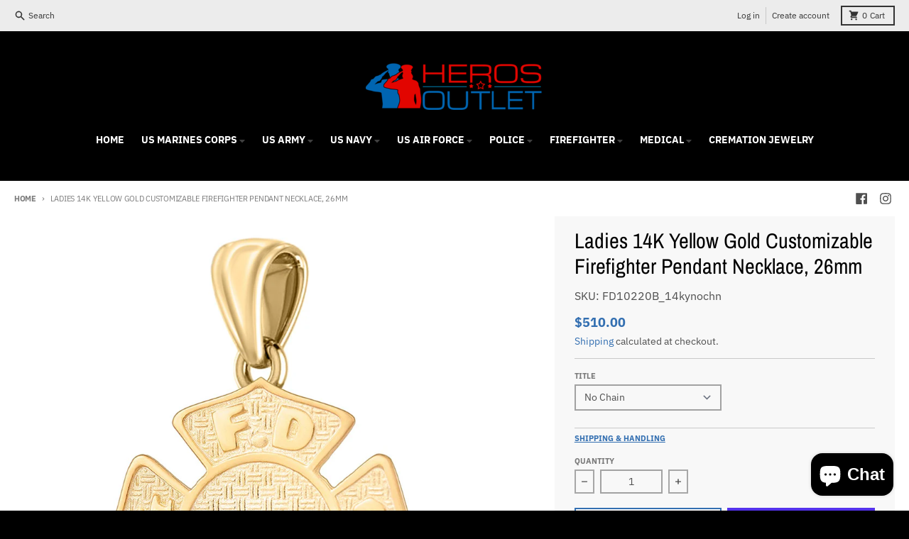

--- FILE ---
content_type: text/html; charset=utf-8
request_url: https://herosoutlet.com/products/ladies-14k-yellow-gold-firefighter-pendant-necklace-26mm-3
body_size: 38338
content:
<!doctype html>
<html class="no-js" dir="ltr" lang="en">
  <head>
    <meta name="google-site-verification" content="YEk7ByUfaFtYuRYCSf9K_WjRCzzI6ROFhiN6Y8t3L-k" />
  <link rel="stylesheet" href="https://obscure-escarpment-2240.herokuapp.com/stylesheets/bcpo-front.css">
  <script>var bcpo_product={"id":4903903330413,"title":"Ladies 14K Yellow Gold Customizable Firefighter Pendant Necklace, 26mm","handle":"ladies-14k-yellow-gold-firefighter-pendant-necklace-26mm-3","description":"\u003ch2\u003eFirefighter Pendant - 14K Gold Necklace For Ladies\u003c\/h2\u003e\n\u003cp\u003eCome try our solid 14k gold firefighter badge that can be customized with numbers or letters at the middle and bottom. You can display your badge numbers, state or city initials, or any combination of your choice.\u003cbr\u003e\u003c\/p\u003e\n\u003cp\u003e\u003cbr\u003e\u003c\/p\u003e\n\u003cp\u003e\u003cspan style=\"text-decoration: underline;\"\u003e\u003cstrong\u003eProduct Specifications\u003c\/strong\u003e\u003c\/span\u003e\u003c\/p\u003e\n\u003cul\u003e\n\u003cli\u003eMetal: Yellow Gold\u003c\/li\u003e\n\u003cli\u003ePurity: 14K\u003c\/li\u003e\n\u003cli\u003eLength: 26mm\u003c\/li\u003e\n\u003cli\u003eWidth: 22mm\u003c\/li\u003e\n\u003cli\u003eWeight: \u003c\/li\u003e\n\u003cli\u003eChoice of anti-tarnish chains: Yes\u003c\/li\u003e\n\u003cli\u003eCustomer satisfaction: 100%\u003c\/li\u003e\n\u003cli\u003eMade: USA\u003c\/li\u003e\n\u003cli\u003eHandling Time: 10 Day\u003c\/li\u003e\n\u003c\/ul\u003e","published_at":"2021-02-10T02:04:46-05:00","created_at":"2021-02-10T02:05:01-05:00","vendor":"US Jewels","type":"Pendant","tags":["FINISH_Polished","Firefighter","FRPNTY_Customizable Badges","FRPNTY_Firefighter","GENDER_Ladies","METAL_Yellow Gold","PURITY_14k"],"price":51000,"price_min":51000,"price_max":216099,"available":true,"price_varies":true,"compare_at_price":null,"compare_at_price_min":0,"compare_at_price_max":0,"compare_at_price_varies":false,"variants":[{"id":33292604309613,"title":"No Chain","option1":"No Chain","option2":null,"option3":null,"sku":"FD10220B_14kynochn","requires_shipping":true,"taxable":true,"featured_image":{"id":16212825571437,"product_id":4903903330413,"position":4,"created_at":"2021-02-10T02:05:01-05:00","updated_at":"2021-02-10T02:05:01-05:00","alt":"Firefighter Pendant of Gold for Ladies - No Chain","width":1500,"height":1500,"src":"\/\/herosoutlet.com\/cdn\/shop\/products\/FD10220B_nochn.jpg?v=1612940701","variant_ids":[33292604309613]},"available":true,"name":"Ladies 14K Yellow Gold Customizable Firefighter Pendant Necklace, 26mm - No Chain","public_title":"No Chain","options":["No Chain"],"price":51000,"weight":0,"compare_at_price":null,"inventory_management":"shopify","barcode":null,"featured_media":{"alt":"Firefighter Pendant of Gold for Ladies - No Chain","id":8384311296109,"position":4,"preview_image":{"aspect_ratio":1.0,"height":1500,"width":1500,"src":"\/\/herosoutlet.com\/cdn\/shop\/products\/FD10220B_nochn.jpg?v=1612940701"}},"requires_selling_plan":false,"selling_plan_allocations":[]},{"id":33292604342381,"title":"16in, 1.5mm Box Chain","option1":"16in, 1.5mm Box Chain","option2":null,"option3":null,"sku":"FD10220B_14ky_ROY_BOX073_16","requires_shipping":true,"taxable":true,"featured_image":{"id":16212825473133,"product_id":4903903330413,"position":1,"created_at":"2021-02-10T02:05:01-05:00","updated_at":"2021-02-10T02:05:01-05:00","alt":"Firefighter Pendant of Gold for Ladies - 1.5mm Box Chain","width":1500,"height":1500,"src":"\/\/herosoutlet.com\/cdn\/shop\/products\/FD10220B_1.5mm_box.jpg?v=1612940701","variant_ids":[33292604342381,33292604375149,33292604407917,33292604440685]},"available":true,"name":"Ladies 14K Yellow Gold Customizable Firefighter Pendant Necklace, 26mm - 16in, 1.5mm Box Chain","public_title":"16in, 1.5mm Box Chain","options":["16in, 1.5mm Box Chain"],"price":98699,"weight":0,"compare_at_price":null,"inventory_management":"shopify","barcode":null,"featured_media":{"alt":"Firefighter Pendant of Gold for Ladies - 1.5mm Box Chain","id":8384311197805,"position":1,"preview_image":{"aspect_ratio":1.0,"height":1500,"width":1500,"src":"\/\/herosoutlet.com\/cdn\/shop\/products\/FD10220B_1.5mm_box.jpg?v=1612940701"}},"requires_selling_plan":false,"selling_plan_allocations":[]},{"id":33292604375149,"title":"18in, 1.5mm Box Chain","option1":"18in, 1.5mm Box Chain","option2":null,"option3":null,"sku":"FD10220B_14ky_ROY_BOX073_18","requires_shipping":true,"taxable":true,"featured_image":{"id":16212825473133,"product_id":4903903330413,"position":1,"created_at":"2021-02-10T02:05:01-05:00","updated_at":"2021-02-10T02:05:01-05:00","alt":"Firefighter Pendant of Gold for Ladies - 1.5mm Box Chain","width":1500,"height":1500,"src":"\/\/herosoutlet.com\/cdn\/shop\/products\/FD10220B_1.5mm_box.jpg?v=1612940701","variant_ids":[33292604342381,33292604375149,33292604407917,33292604440685]},"available":true,"name":"Ladies 14K Yellow Gold Customizable Firefighter Pendant Necklace, 26mm - 18in, 1.5mm Box Chain","public_title":"18in, 1.5mm Box Chain","options":["18in, 1.5mm Box Chain"],"price":104499,"weight":0,"compare_at_price":null,"inventory_management":"shopify","barcode":null,"featured_media":{"alt":"Firefighter Pendant of Gold for Ladies - 1.5mm Box Chain","id":8384311197805,"position":1,"preview_image":{"aspect_ratio":1.0,"height":1500,"width":1500,"src":"\/\/herosoutlet.com\/cdn\/shop\/products\/FD10220B_1.5mm_box.jpg?v=1612940701"}},"requires_selling_plan":false,"selling_plan_allocations":[]},{"id":33292604407917,"title":"20in, 1.5mm Box Chain","option1":"20in, 1.5mm Box Chain","option2":null,"option3":null,"sku":"FD10220B_14ky_ROY_BOX073_20","requires_shipping":true,"taxable":true,"featured_image":{"id":16212825473133,"product_id":4903903330413,"position":1,"created_at":"2021-02-10T02:05:01-05:00","updated_at":"2021-02-10T02:05:01-05:00","alt":"Firefighter Pendant of Gold for Ladies - 1.5mm Box Chain","width":1500,"height":1500,"src":"\/\/herosoutlet.com\/cdn\/shop\/products\/FD10220B_1.5mm_box.jpg?v=1612940701","variant_ids":[33292604342381,33292604375149,33292604407917,33292604440685]},"available":true,"name":"Ladies 14K Yellow Gold Customizable Firefighter Pendant Necklace, 26mm - 20in, 1.5mm Box Chain","public_title":"20in, 1.5mm Box Chain","options":["20in, 1.5mm Box Chain"],"price":110299,"weight":0,"compare_at_price":null,"inventory_management":"shopify","barcode":null,"featured_media":{"alt":"Firefighter Pendant of Gold for Ladies - 1.5mm Box Chain","id":8384311197805,"position":1,"preview_image":{"aspect_ratio":1.0,"height":1500,"width":1500,"src":"\/\/herosoutlet.com\/cdn\/shop\/products\/FD10220B_1.5mm_box.jpg?v=1612940701"}},"requires_selling_plan":false,"selling_plan_allocations":[]},{"id":33292604440685,"title":"24in, 1.5mm Box Chain","option1":"24in, 1.5mm Box Chain","option2":null,"option3":null,"sku":"FD10220B_14ky_ROY_BOX073_24","requires_shipping":true,"taxable":true,"featured_image":{"id":16212825473133,"product_id":4903903330413,"position":1,"created_at":"2021-02-10T02:05:01-05:00","updated_at":"2021-02-10T02:05:01-05:00","alt":"Firefighter Pendant of Gold for Ladies - 1.5mm Box Chain","width":1500,"height":1500,"src":"\/\/herosoutlet.com\/cdn\/shop\/products\/FD10220B_1.5mm_box.jpg?v=1612940701","variant_ids":[33292604342381,33292604375149,33292604407917,33292604440685]},"available":true,"name":"Ladies 14K Yellow Gold Customizable Firefighter Pendant Necklace, 26mm - 24in, 1.5mm Box Chain","public_title":"24in, 1.5mm Box Chain","options":["24in, 1.5mm Box Chain"],"price":122099,"weight":0,"compare_at_price":null,"inventory_management":"shopify","barcode":null,"featured_media":{"alt":"Firefighter Pendant of Gold for Ladies - 1.5mm Box Chain","id":8384311197805,"position":1,"preview_image":{"aspect_ratio":1.0,"height":1500,"width":1500,"src":"\/\/herosoutlet.com\/cdn\/shop\/products\/FD10220B_1.5mm_box.jpg?v=1612940701"}},"requires_selling_plan":false,"selling_plan_allocations":[]},{"id":33292604473453,"title":"16in, 2.2mm Box Chain","option1":"16in, 2.2mm Box Chain","option2":null,"option3":null,"sku":"FD10220B_14ky_2.2mm_Box_Chain_16","requires_shipping":true,"taxable":true,"featured_image":{"id":16212825604205,"product_id":4903903330413,"position":5,"created_at":"2021-02-10T02:05:01-05:00","updated_at":"2021-02-10T02:05:01-05:00","alt":"Firefighter Pendant of Gold for Ladies - 2.2mm Box Chain","width":1500,"height":1500,"src":"\/\/herosoutlet.com\/cdn\/shop\/products\/FD10220B_2.2mm_box.jpg?v=1612940701","variant_ids":[33292604473453,33292604506221,33292604538989,33292604571757]},"available":true,"name":"Ladies 14K Yellow Gold Customizable Firefighter Pendant Necklace, 26mm - 16in, 2.2mm Box Chain","public_title":"16in, 2.2mm Box Chain","options":["16in, 2.2mm Box Chain"],"price":163299,"weight":0,"compare_at_price":null,"inventory_management":"shopify","barcode":null,"featured_media":{"alt":"Firefighter Pendant of Gold for Ladies - 2.2mm Box Chain","id":8384311328877,"position":5,"preview_image":{"aspect_ratio":1.0,"height":1500,"width":1500,"src":"\/\/herosoutlet.com\/cdn\/shop\/products\/FD10220B_2.2mm_box.jpg?v=1612940701"}},"requires_selling_plan":false,"selling_plan_allocations":[]},{"id":33292604506221,"title":"18in, 2.2mm Box Chain","option1":"18in, 2.2mm Box Chain","option2":null,"option3":null,"sku":"FD10220B_14ky_2.2mm_Box_Chain_18","requires_shipping":true,"taxable":true,"featured_image":{"id":16212825604205,"product_id":4903903330413,"position":5,"created_at":"2021-02-10T02:05:01-05:00","updated_at":"2021-02-10T02:05:01-05:00","alt":"Firefighter Pendant of Gold for Ladies - 2.2mm Box Chain","width":1500,"height":1500,"src":"\/\/herosoutlet.com\/cdn\/shop\/products\/FD10220B_2.2mm_box.jpg?v=1612940701","variant_ids":[33292604473453,33292604506221,33292604538989,33292604571757]},"available":true,"name":"Ladies 14K Yellow Gold Customizable Firefighter Pendant Necklace, 26mm - 18in, 2.2mm Box Chain","public_title":"18in, 2.2mm Box Chain","options":["18in, 2.2mm Box Chain"],"price":176499,"weight":0,"compare_at_price":null,"inventory_management":"shopify","barcode":null,"featured_media":{"alt":"Firefighter Pendant of Gold for Ladies - 2.2mm Box Chain","id":8384311328877,"position":5,"preview_image":{"aspect_ratio":1.0,"height":1500,"width":1500,"src":"\/\/herosoutlet.com\/cdn\/shop\/products\/FD10220B_2.2mm_box.jpg?v=1612940701"}},"requires_selling_plan":false,"selling_plan_allocations":[]},{"id":33292604538989,"title":"20in, 2.2mm Box Chain","option1":"20in, 2.2mm Box Chain","option2":null,"option3":null,"sku":"FD10220B_14ky_2.2mm_Box_Chain_20","requires_shipping":true,"taxable":true,"featured_image":{"id":16212825604205,"product_id":4903903330413,"position":5,"created_at":"2021-02-10T02:05:01-05:00","updated_at":"2021-02-10T02:05:01-05:00","alt":"Firefighter Pendant of Gold for Ladies - 2.2mm Box Chain","width":1500,"height":1500,"src":"\/\/herosoutlet.com\/cdn\/shop\/products\/FD10220B_2.2mm_box.jpg?v=1612940701","variant_ids":[33292604473453,33292604506221,33292604538989,33292604571757]},"available":true,"name":"Ladies 14K Yellow Gold Customizable Firefighter Pendant Necklace, 26mm - 20in, 2.2mm Box Chain","public_title":"20in, 2.2mm Box Chain","options":["20in, 2.2mm Box Chain"],"price":189699,"weight":0,"compare_at_price":null,"inventory_management":"shopify","barcode":null,"featured_media":{"alt":"Firefighter Pendant of Gold for Ladies - 2.2mm Box Chain","id":8384311328877,"position":5,"preview_image":{"aspect_ratio":1.0,"height":1500,"width":1500,"src":"\/\/herosoutlet.com\/cdn\/shop\/products\/FD10220B_2.2mm_box.jpg?v=1612940701"}},"requires_selling_plan":false,"selling_plan_allocations":[]},{"id":33292604571757,"title":"24in, 2.2mm Box Chain","option1":"24in, 2.2mm Box Chain","option2":null,"option3":null,"sku":"FD10220B_14ky_2.2mm_Box_Chain_24","requires_shipping":true,"taxable":true,"featured_image":{"id":16212825604205,"product_id":4903903330413,"position":5,"created_at":"2021-02-10T02:05:01-05:00","updated_at":"2021-02-10T02:05:01-05:00","alt":"Firefighter Pendant of Gold for Ladies - 2.2mm Box Chain","width":1500,"height":1500,"src":"\/\/herosoutlet.com\/cdn\/shop\/products\/FD10220B_2.2mm_box.jpg?v=1612940701","variant_ids":[33292604473453,33292604506221,33292604538989,33292604571757]},"available":true,"name":"Ladies 14K Yellow Gold Customizable Firefighter Pendant Necklace, 26mm - 24in, 2.2mm Box Chain","public_title":"24in, 2.2mm Box Chain","options":["24in, 2.2mm Box Chain"],"price":216099,"weight":0,"compare_at_price":null,"inventory_management":"shopify","barcode":null,"featured_media":{"alt":"Firefighter Pendant of Gold for Ladies - 2.2mm Box Chain","id":8384311328877,"position":5,"preview_image":{"aspect_ratio":1.0,"height":1500,"width":1500,"src":"\/\/herosoutlet.com\/cdn\/shop\/products\/FD10220B_2.2mm_box.jpg?v=1612940701"}},"requires_selling_plan":false,"selling_plan_allocations":[]},{"id":33292604604525,"title":"16in, 2.5mm Rope Chain","option1":"16in, 2.5mm Rope Chain","option2":null,"option3":null,"sku":"FD10220B_14ky_ROY018_16","requires_shipping":true,"taxable":true,"featured_image":{"id":16212825636973,"product_id":4903903330413,"position":6,"created_at":"2021-02-10T02:05:01-05:00","updated_at":"2021-02-10T02:05:01-05:00","alt":"Firefighter Pendant of Gold for Ladies - 2.5mm Rope Chain","width":1500,"height":1500,"src":"\/\/herosoutlet.com\/cdn\/shop\/products\/FD10220B_2.5mm_rope.jpg?v=1612940701","variant_ids":[33292604604525,33292604637293,33292604670061,33292604702829,33292604735597]},"available":true,"name":"Ladies 14K Yellow Gold Customizable Firefighter Pendant Necklace, 26mm - 16in, 2.5mm Rope Chain","public_title":"16in, 2.5mm Rope Chain","options":["16in, 2.5mm Rope Chain"],"price":104699,"weight":0,"compare_at_price":null,"inventory_management":"shopify","barcode":null,"featured_media":{"alt":"Firefighter Pendant of Gold for Ladies - 2.5mm Rope Chain","id":8384311361645,"position":6,"preview_image":{"aspect_ratio":1.0,"height":1500,"width":1500,"src":"\/\/herosoutlet.com\/cdn\/shop\/products\/FD10220B_2.5mm_rope.jpg?v=1612940701"}},"requires_selling_plan":false,"selling_plan_allocations":[]},{"id":33292604637293,"title":"18in, 2.5mm Rope Chain","option1":"18in, 2.5mm Rope Chain","option2":null,"option3":null,"sku":"FD10220B_14ky_ROY018_18","requires_shipping":true,"taxable":true,"featured_image":{"id":16212825636973,"product_id":4903903330413,"position":6,"created_at":"2021-02-10T02:05:01-05:00","updated_at":"2021-02-10T02:05:01-05:00","alt":"Firefighter Pendant of Gold for Ladies - 2.5mm Rope Chain","width":1500,"height":1500,"src":"\/\/herosoutlet.com\/cdn\/shop\/products\/FD10220B_2.5mm_rope.jpg?v=1612940701","variant_ids":[33292604604525,33292604637293,33292604670061,33292604702829,33292604735597]},"available":true,"name":"Ladies 14K Yellow Gold Customizable Firefighter Pendant Necklace, 26mm - 18in, 2.5mm Rope Chain","public_title":"18in, 2.5mm Rope Chain","options":["18in, 2.5mm Rope Chain"],"price":111099,"weight":0,"compare_at_price":null,"inventory_management":"shopify","barcode":null,"featured_media":{"alt":"Firefighter Pendant of Gold for Ladies - 2.5mm Rope Chain","id":8384311361645,"position":6,"preview_image":{"aspect_ratio":1.0,"height":1500,"width":1500,"src":"\/\/herosoutlet.com\/cdn\/shop\/products\/FD10220B_2.5mm_rope.jpg?v=1612940701"}},"requires_selling_plan":false,"selling_plan_allocations":[]},{"id":33292604670061,"title":"20in, 2.5mm Rope Chain","option1":"20in, 2.5mm Rope Chain","option2":null,"option3":null,"sku":"FD10220B_14ky_ROY018_20","requires_shipping":true,"taxable":true,"featured_image":{"id":16212825636973,"product_id":4903903330413,"position":6,"created_at":"2021-02-10T02:05:01-05:00","updated_at":"2021-02-10T02:05:01-05:00","alt":"Firefighter Pendant of Gold for Ladies - 2.5mm Rope Chain","width":1500,"height":1500,"src":"\/\/herosoutlet.com\/cdn\/shop\/products\/FD10220B_2.5mm_rope.jpg?v=1612940701","variant_ids":[33292604604525,33292604637293,33292604670061,33292604702829,33292604735597]},"available":true,"name":"Ladies 14K Yellow Gold Customizable Firefighter Pendant Necklace, 26mm - 20in, 2.5mm Rope Chain","public_title":"20in, 2.5mm Rope Chain","options":["20in, 2.5mm Rope Chain"],"price":117699,"weight":0,"compare_at_price":null,"inventory_management":"shopify","barcode":null,"featured_media":{"alt":"Firefighter Pendant of Gold for Ladies - 2.5mm Rope Chain","id":8384311361645,"position":6,"preview_image":{"aspect_ratio":1.0,"height":1500,"width":1500,"src":"\/\/herosoutlet.com\/cdn\/shop\/products\/FD10220B_2.5mm_rope.jpg?v=1612940701"}},"requires_selling_plan":false,"selling_plan_allocations":[]},{"id":33292604702829,"title":"24in, 2.5mm Rope Chain","option1":"24in, 2.5mm Rope Chain","option2":null,"option3":null,"sku":"FD10220B_14ky_ROY018_24","requires_shipping":true,"taxable":true,"featured_image":{"id":16212825636973,"product_id":4903903330413,"position":6,"created_at":"2021-02-10T02:05:01-05:00","updated_at":"2021-02-10T02:05:01-05:00","alt":"Firefighter Pendant of Gold for Ladies - 2.5mm Rope Chain","width":1500,"height":1500,"src":"\/\/herosoutlet.com\/cdn\/shop\/products\/FD10220B_2.5mm_rope.jpg?v=1612940701","variant_ids":[33292604604525,33292604637293,33292604670061,33292604702829,33292604735597]},"available":true,"name":"Ladies 14K Yellow Gold Customizable Firefighter Pendant Necklace, 26mm - 24in, 2.5mm Rope Chain","public_title":"24in, 2.5mm Rope Chain","options":["24in, 2.5mm Rope Chain"],"price":130699,"weight":0,"compare_at_price":null,"inventory_management":"shopify","barcode":null,"featured_media":{"alt":"Firefighter Pendant of Gold for Ladies - 2.5mm Rope Chain","id":8384311361645,"position":6,"preview_image":{"aspect_ratio":1.0,"height":1500,"width":1500,"src":"\/\/herosoutlet.com\/cdn\/shop\/products\/FD10220B_2.5mm_rope.jpg?v=1612940701"}},"requires_selling_plan":false,"selling_plan_allocations":[]},{"id":33292604735597,"title":"30in, 2.5mm Rope Chain","option1":"30in, 2.5mm Rope Chain","option2":null,"option3":null,"sku":"FD10220B_14ky_ROY018_30","requires_shipping":true,"taxable":true,"featured_image":{"id":16212825636973,"product_id":4903903330413,"position":6,"created_at":"2021-02-10T02:05:01-05:00","updated_at":"2021-02-10T02:05:01-05:00","alt":"Firefighter Pendant of Gold for Ladies - 2.5mm Rope Chain","width":1500,"height":1500,"src":"\/\/herosoutlet.com\/cdn\/shop\/products\/FD10220B_2.5mm_rope.jpg?v=1612940701","variant_ids":[33292604604525,33292604637293,33292604670061,33292604702829,33292604735597]},"available":true,"name":"Ladies 14K Yellow Gold Customizable Firefighter Pendant Necklace, 26mm - 30in, 2.5mm Rope Chain","public_title":"30in, 2.5mm Rope Chain","options":["30in, 2.5mm Rope Chain"],"price":149899,"weight":0,"compare_at_price":null,"inventory_management":"shopify","barcode":null,"featured_media":{"alt":"Firefighter Pendant of Gold for Ladies - 2.5mm Rope Chain","id":8384311361645,"position":6,"preview_image":{"aspect_ratio":1.0,"height":1500,"width":1500,"src":"\/\/herosoutlet.com\/cdn\/shop\/products\/FD10220B_2.5mm_rope.jpg?v=1612940701"}},"requires_selling_plan":false,"selling_plan_allocations":[]},{"id":33292604768365,"title":"16in, 2.6mm Curb Chain","option1":"16in, 2.6mm Curb Chain","option2":null,"option3":null,"sku":"FD10220B_14ky_CURB060_16","requires_shipping":true,"taxable":true,"featured_image":{"id":16212825669741,"product_id":4903903330413,"position":7,"created_at":"2021-02-10T02:05:01-05:00","updated_at":"2021-02-10T02:05:01-05:00","alt":"Firefighter Pendant of Gold for Ladies - 2.6mm Curb Chain","width":1500,"height":1500,"src":"\/\/herosoutlet.com\/cdn\/shop\/products\/FD10220B_2.6mm_curb.jpg?v=1612940701","variant_ids":[33292604768365,33292604801133,33292604833901,33292604866669]},"available":true,"name":"Ladies 14K Yellow Gold Customizable Firefighter Pendant Necklace, 26mm - 16in, 2.6mm Curb Chain","public_title":"16in, 2.6mm Curb Chain","options":["16in, 2.6mm Curb Chain"],"price":80699,"weight":0,"compare_at_price":null,"inventory_management":"shopify","barcode":null,"featured_media":{"alt":"Firefighter Pendant of Gold for Ladies - 2.6mm Curb Chain","id":8384311394413,"position":7,"preview_image":{"aspect_ratio":1.0,"height":1500,"width":1500,"src":"\/\/herosoutlet.com\/cdn\/shop\/products\/FD10220B_2.6mm_curb.jpg?v=1612940701"}},"requires_selling_plan":false,"selling_plan_allocations":[]},{"id":33292604801133,"title":"18in, 2.6mm Curb Chain","option1":"18in, 2.6mm Curb Chain","option2":null,"option3":null,"sku":"FD10220B_14ky_CURB060_18","requires_shipping":true,"taxable":true,"featured_image":{"id":16212825669741,"product_id":4903903330413,"position":7,"created_at":"2021-02-10T02:05:01-05:00","updated_at":"2021-02-10T02:05:01-05:00","alt":"Firefighter Pendant of Gold for Ladies - 2.6mm Curb Chain","width":1500,"height":1500,"src":"\/\/herosoutlet.com\/cdn\/shop\/products\/FD10220B_2.6mm_curb.jpg?v=1612940701","variant_ids":[33292604768365,33292604801133,33292604833901,33292604866669]},"available":true,"name":"Ladies 14K Yellow Gold Customizable Firefighter Pendant Necklace, 26mm - 18in, 2.6mm Curb Chain","public_title":"18in, 2.6mm Curb Chain","options":["18in, 2.6mm Curb Chain"],"price":84099,"weight":0,"compare_at_price":null,"inventory_management":"shopify","barcode":null,"featured_media":{"alt":"Firefighter Pendant of Gold for Ladies - 2.6mm Curb Chain","id":8384311394413,"position":7,"preview_image":{"aspect_ratio":1.0,"height":1500,"width":1500,"src":"\/\/herosoutlet.com\/cdn\/shop\/products\/FD10220B_2.6mm_curb.jpg?v=1612940701"}},"requires_selling_plan":false,"selling_plan_allocations":[]},{"id":33292604833901,"title":"20in, 2.6mm Curb Chain","option1":"20in, 2.6mm Curb Chain","option2":null,"option3":null,"sku":"FD10220B_14ky_CURB060_20","requires_shipping":true,"taxable":true,"featured_image":{"id":16212825669741,"product_id":4903903330413,"position":7,"created_at":"2021-02-10T02:05:01-05:00","updated_at":"2021-02-10T02:05:01-05:00","alt":"Firefighter Pendant of Gold for Ladies - 2.6mm Curb Chain","width":1500,"height":1500,"src":"\/\/herosoutlet.com\/cdn\/shop\/products\/FD10220B_2.6mm_curb.jpg?v=1612940701","variant_ids":[33292604768365,33292604801133,33292604833901,33292604866669]},"available":true,"name":"Ladies 14K Yellow Gold Customizable Firefighter Pendant Necklace, 26mm - 20in, 2.6mm Curb Chain","public_title":"20in, 2.6mm Curb Chain","options":["20in, 2.6mm Curb Chain"],"price":87299,"weight":0,"compare_at_price":null,"inventory_management":"shopify","barcode":null,"featured_media":{"alt":"Firefighter Pendant of Gold for Ladies - 2.6mm Curb Chain","id":8384311394413,"position":7,"preview_image":{"aspect_ratio":1.0,"height":1500,"width":1500,"src":"\/\/herosoutlet.com\/cdn\/shop\/products\/FD10220B_2.6mm_curb.jpg?v=1612940701"}},"requires_selling_plan":false,"selling_plan_allocations":[]},{"id":33292604866669,"title":"24in, 2.6mm Curb Chain","option1":"24in, 2.6mm Curb Chain","option2":null,"option3":null,"sku":"FD10220B_14ky_CURB060_24","requires_shipping":true,"taxable":true,"featured_image":{"id":16212825669741,"product_id":4903903330413,"position":7,"created_at":"2021-02-10T02:05:01-05:00","updated_at":"2021-02-10T02:05:01-05:00","alt":"Firefighter Pendant of Gold for Ladies - 2.6mm Curb Chain","width":1500,"height":1500,"src":"\/\/herosoutlet.com\/cdn\/shop\/products\/FD10220B_2.6mm_curb.jpg?v=1612940701","variant_ids":[33292604768365,33292604801133,33292604833901,33292604866669]},"available":true,"name":"Ladies 14K Yellow Gold Customizable Firefighter Pendant Necklace, 26mm - 24in, 2.6mm Curb Chain","public_title":"24in, 2.6mm Curb Chain","options":["24in, 2.6mm Curb Chain"],"price":94699,"weight":0,"compare_at_price":null,"inventory_management":"shopify","barcode":null,"featured_media":{"alt":"Firefighter Pendant of Gold for Ladies - 2.6mm Curb Chain","id":8384311394413,"position":7,"preview_image":{"aspect_ratio":1.0,"height":1500,"width":1500,"src":"\/\/herosoutlet.com\/cdn\/shop\/products\/FD10220B_2.6mm_curb.jpg?v=1612940701"}},"requires_selling_plan":false,"selling_plan_allocations":[]},{"id":33292604899437,"title":"16in, 2.8mm Figaro Chain","option1":"16in, 2.8mm Figaro Chain","option2":null,"option3":null,"sku":"FD10220B_14ky_FIG065_16","requires_shipping":true,"taxable":true,"featured_image":{"id":16212825702509,"product_id":4903903330413,"position":8,"created_at":"2021-02-10T02:05:01-05:00","updated_at":"2021-02-10T02:05:01-05:00","alt":"Firefighter Pendant of Gold for Ladies - 2.8mm Figaro Chain","width":1500,"height":1500,"src":"\/\/herosoutlet.com\/cdn\/shop\/products\/FD10220B_2.8mm_figaro.jpg?v=1612940701","variant_ids":[33292604899437,33292604932205,33292604964973,33292604997741]},"available":true,"name":"Ladies 14K Yellow Gold Customizable Firefighter Pendant Necklace, 26mm - 16in, 2.8mm Figaro Chain","public_title":"16in, 2.8mm Figaro Chain","options":["16in, 2.8mm Figaro Chain"],"price":85099,"weight":0,"compare_at_price":null,"inventory_management":"shopify","barcode":null,"featured_media":{"alt":"Firefighter Pendant of Gold for Ladies - 2.8mm Figaro Chain","id":8384311427181,"position":8,"preview_image":{"aspect_ratio":1.0,"height":1500,"width":1500,"src":"\/\/herosoutlet.com\/cdn\/shop\/products\/FD10220B_2.8mm_figaro.jpg?v=1612940701"}},"requires_selling_plan":false,"selling_plan_allocations":[]},{"id":33292604932205,"title":"18in, 2.8mm Figaro Chain","option1":"18in, 2.8mm Figaro Chain","option2":null,"option3":null,"sku":"FD10220B_14ky_FIG065_18","requires_shipping":true,"taxable":true,"featured_image":{"id":16212825702509,"product_id":4903903330413,"position":8,"created_at":"2021-02-10T02:05:01-05:00","updated_at":"2021-02-10T02:05:01-05:00","alt":"Firefighter Pendant of Gold for Ladies - 2.8mm Figaro Chain","width":1500,"height":1500,"src":"\/\/herosoutlet.com\/cdn\/shop\/products\/FD10220B_2.8mm_figaro.jpg?v=1612940701","variant_ids":[33292604899437,33292604932205,33292604964973,33292604997741]},"available":true,"name":"Ladies 14K Yellow Gold Customizable Firefighter Pendant Necklace, 26mm - 18in, 2.8mm Figaro Chain","public_title":"18in, 2.8mm Figaro Chain","options":["18in, 2.8mm Figaro Chain"],"price":89299,"weight":0,"compare_at_price":null,"inventory_management":"shopify","barcode":null,"featured_media":{"alt":"Firefighter Pendant of Gold for Ladies - 2.8mm Figaro Chain","id":8384311427181,"position":8,"preview_image":{"aspect_ratio":1.0,"height":1500,"width":1500,"src":"\/\/herosoutlet.com\/cdn\/shop\/products\/FD10220B_2.8mm_figaro.jpg?v=1612940701"}},"requires_selling_plan":false,"selling_plan_allocations":[]},{"id":33292604964973,"title":"20in, 2.8mm Figaro Chain","option1":"20in, 2.8mm Figaro Chain","option2":null,"option3":null,"sku":"FD10220B_14ky_FIG065_20","requires_shipping":true,"taxable":true,"featured_image":{"id":16212825702509,"product_id":4903903330413,"position":8,"created_at":"2021-02-10T02:05:01-05:00","updated_at":"2021-02-10T02:05:01-05:00","alt":"Firefighter Pendant of Gold for Ladies - 2.8mm Figaro Chain","width":1500,"height":1500,"src":"\/\/herosoutlet.com\/cdn\/shop\/products\/FD10220B_2.8mm_figaro.jpg?v=1612940701","variant_ids":[33292604899437,33292604932205,33292604964973,33292604997741]},"available":true,"name":"Ladies 14K Yellow Gold Customizable Firefighter Pendant Necklace, 26mm - 20in, 2.8mm Figaro Chain","public_title":"20in, 2.8mm Figaro Chain","options":["20in, 2.8mm Figaro Chain"],"price":93499,"weight":0,"compare_at_price":null,"inventory_management":"shopify","barcode":null,"featured_media":{"alt":"Firefighter Pendant of Gold for Ladies - 2.8mm Figaro Chain","id":8384311427181,"position":8,"preview_image":{"aspect_ratio":1.0,"height":1500,"width":1500,"src":"\/\/herosoutlet.com\/cdn\/shop\/products\/FD10220B_2.8mm_figaro.jpg?v=1612940701"}},"requires_selling_plan":false,"selling_plan_allocations":[]},{"id":33292604997741,"title":"24in, 2.8mm Figaro Chain","option1":"24in, 2.8mm Figaro Chain","option2":null,"option3":null,"sku":"FD10220B_14ky_FIG065_24","requires_shipping":true,"taxable":true,"featured_image":{"id":16212825702509,"product_id":4903903330413,"position":8,"created_at":"2021-02-10T02:05:01-05:00","updated_at":"2021-02-10T02:05:01-05:00","alt":"Firefighter Pendant of Gold for Ladies - 2.8mm Figaro Chain","width":1500,"height":1500,"src":"\/\/herosoutlet.com\/cdn\/shop\/products\/FD10220B_2.8mm_figaro.jpg?v=1612940701","variant_ids":[33292604899437,33292604932205,33292604964973,33292604997741]},"available":true,"name":"Ladies 14K Yellow Gold Customizable Firefighter Pendant Necklace, 26mm - 24in, 2.8mm Figaro Chain","public_title":"24in, 2.8mm Figaro Chain","options":["24in, 2.8mm Figaro Chain"],"price":102099,"weight":0,"compare_at_price":null,"inventory_management":"shopify","barcode":null,"featured_media":{"alt":"Firefighter Pendant of Gold for Ladies - 2.8mm Figaro Chain","id":8384311427181,"position":8,"preview_image":{"aspect_ratio":1.0,"height":1500,"width":1500,"src":"\/\/herosoutlet.com\/cdn\/shop\/products\/FD10220B_2.8mm_figaro.jpg?v=1612940701"}},"requires_selling_plan":false,"selling_plan_allocations":[]},{"id":33292605030509,"title":"16in, 2mm Rope Chain","option1":"16in, 2mm Rope Chain","option2":null,"option3":null,"sku":"FD10220B_14ky_ROY014_16","requires_shipping":true,"taxable":true,"featured_image":{"id":16212825735277,"product_id":4903903330413,"position":9,"created_at":"2021-02-10T02:05:01-05:00","updated_at":"2021-02-10T02:05:01-05:00","alt":"Firefighter Pendant of Gold for Ladies - 2mm Rope Chain","width":1500,"height":1500,"src":"\/\/herosoutlet.com\/cdn\/shop\/products\/FD10220B_2mm_rope.jpg?v=1612940701","variant_ids":[33292605030509,33292605063277,33292605096045,33292605128813,33292605161581]},"available":true,"name":"Ladies 14K Yellow Gold Customizable Firefighter Pendant Necklace, 26mm - 16in, 2mm Rope Chain","public_title":"16in, 2mm Rope Chain","options":["16in, 2mm Rope Chain"],"price":85099,"weight":0,"compare_at_price":null,"inventory_management":"shopify","barcode":null,"featured_media":{"alt":"Firefighter Pendant of Gold for Ladies - 2mm Rope Chain","id":8384311459949,"position":9,"preview_image":{"aspect_ratio":1.0,"height":1500,"width":1500,"src":"\/\/herosoutlet.com\/cdn\/shop\/products\/FD10220B_2mm_rope.jpg?v=1612940701"}},"requires_selling_plan":false,"selling_plan_allocations":[]},{"id":33292605063277,"title":"18in, 2mm Rope Chain","option1":"18in, 2mm Rope Chain","option2":null,"option3":null,"sku":"FD10220B_14ky_ROY014_18","requires_shipping":true,"taxable":true,"featured_image":{"id":16212825735277,"product_id":4903903330413,"position":9,"created_at":"2021-02-10T02:05:01-05:00","updated_at":"2021-02-10T02:05:01-05:00","alt":"Firefighter Pendant of Gold for Ladies - 2mm Rope Chain","width":1500,"height":1500,"src":"\/\/herosoutlet.com\/cdn\/shop\/products\/FD10220B_2mm_rope.jpg?v=1612940701","variant_ids":[33292605030509,33292605063277,33292605096045,33292605128813,33292605161581]},"available":true,"name":"Ladies 14K Yellow Gold Customizable Firefighter Pendant Necklace, 26mm - 18in, 2mm Rope Chain","public_title":"18in, 2mm Rope Chain","options":["18in, 2mm Rope Chain"],"price":88899,"weight":0,"compare_at_price":null,"inventory_management":"shopify","barcode":null,"featured_media":{"alt":"Firefighter Pendant of Gold for Ladies - 2mm Rope Chain","id":8384311459949,"position":9,"preview_image":{"aspect_ratio":1.0,"height":1500,"width":1500,"src":"\/\/herosoutlet.com\/cdn\/shop\/products\/FD10220B_2mm_rope.jpg?v=1612940701"}},"requires_selling_plan":false,"selling_plan_allocations":[]},{"id":33292605096045,"title":"20in, 2mm Rope Chain","option1":"20in, 2mm Rope Chain","option2":null,"option3":null,"sku":"FD10220B_14ky_ROY014_20","requires_shipping":true,"taxable":true,"featured_image":{"id":16212825735277,"product_id":4903903330413,"position":9,"created_at":"2021-02-10T02:05:01-05:00","updated_at":"2021-02-10T02:05:01-05:00","alt":"Firefighter Pendant of Gold for Ladies - 2mm Rope Chain","width":1500,"height":1500,"src":"\/\/herosoutlet.com\/cdn\/shop\/products\/FD10220B_2mm_rope.jpg?v=1612940701","variant_ids":[33292605030509,33292605063277,33292605096045,33292605128813,33292605161581]},"available":true,"name":"Ladies 14K Yellow Gold Customizable Firefighter Pendant Necklace, 26mm - 20in, 2mm Rope Chain","public_title":"20in, 2mm Rope Chain","options":["20in, 2mm Rope Chain"],"price":92699,"weight":0,"compare_at_price":null,"inventory_management":"shopify","barcode":null,"featured_media":{"alt":"Firefighter Pendant of Gold for Ladies - 2mm Rope Chain","id":8384311459949,"position":9,"preview_image":{"aspect_ratio":1.0,"height":1500,"width":1500,"src":"\/\/herosoutlet.com\/cdn\/shop\/products\/FD10220B_2mm_rope.jpg?v=1612940701"}},"requires_selling_plan":false,"selling_plan_allocations":[]},{"id":33292605128813,"title":"24in, 2mm Rope Chain","option1":"24in, 2mm Rope Chain","option2":null,"option3":null,"sku":"FD10220B_14ky_ROY014_24","requires_shipping":true,"taxable":true,"featured_image":{"id":16212825735277,"product_id":4903903330413,"position":9,"created_at":"2021-02-10T02:05:01-05:00","updated_at":"2021-02-10T02:05:01-05:00","alt":"Firefighter Pendant of Gold for Ladies - 2mm Rope Chain","width":1500,"height":1500,"src":"\/\/herosoutlet.com\/cdn\/shop\/products\/FD10220B_2mm_rope.jpg?v=1612940701","variant_ids":[33292605030509,33292605063277,33292605096045,33292605128813,33292605161581]},"available":true,"name":"Ladies 14K Yellow Gold Customizable Firefighter Pendant Necklace, 26mm - 24in, 2mm Rope Chain","public_title":"24in, 2mm Rope Chain","options":["24in, 2mm Rope Chain"],"price":100499,"weight":0,"compare_at_price":null,"inventory_management":"shopify","barcode":null,"featured_media":{"alt":"Firefighter Pendant of Gold for Ladies - 2mm Rope Chain","id":8384311459949,"position":9,"preview_image":{"aspect_ratio":1.0,"height":1500,"width":1500,"src":"\/\/herosoutlet.com\/cdn\/shop\/products\/FD10220B_2mm_rope.jpg?v=1612940701"}},"requires_selling_plan":false,"selling_plan_allocations":[]},{"id":33292605161581,"title":"30in, 2mm Rope Chain","option1":"30in, 2mm Rope Chain","option2":null,"option3":null,"sku":"FD10220B_14ky_ROY014_30","requires_shipping":true,"taxable":true,"featured_image":{"id":16212825735277,"product_id":4903903330413,"position":9,"created_at":"2021-02-10T02:05:01-05:00","updated_at":"2021-02-10T02:05:01-05:00","alt":"Firefighter Pendant of Gold for Ladies - 2mm Rope Chain","width":1500,"height":1500,"src":"\/\/herosoutlet.com\/cdn\/shop\/products\/FD10220B_2mm_rope.jpg?v=1612940701","variant_ids":[33292605030509,33292605063277,33292605096045,33292605128813,33292605161581]},"available":true,"name":"Ladies 14K Yellow Gold Customizable Firefighter Pendant Necklace, 26mm - 30in, 2mm Rope Chain","public_title":"30in, 2mm Rope Chain","options":["30in, 2mm Rope Chain"],"price":111899,"weight":0,"compare_at_price":null,"inventory_management":"shopify","barcode":null,"featured_media":{"alt":"Firefighter Pendant of Gold for Ladies - 2mm Rope Chain","id":8384311459949,"position":9,"preview_image":{"aspect_ratio":1.0,"height":1500,"width":1500,"src":"\/\/herosoutlet.com\/cdn\/shop\/products\/FD10220B_2mm_rope.jpg?v=1612940701"}},"requires_selling_plan":false,"selling_plan_allocations":[]},{"id":33292605194349,"title":"16in, 3.6mm Curb Chain","option1":"16in, 3.6mm Curb Chain","option2":null,"option3":null,"sku":"FD10220B_14ky_CC100_16","requires_shipping":true,"taxable":true,"featured_image":{"id":16212825768045,"product_id":4903903330413,"position":10,"created_at":"2021-02-10T02:05:01-05:00","updated_at":"2021-02-10T02:05:01-05:00","alt":"Firefighter Pendant of Gold for Ladies - 3.6mm Curb Chain","width":1500,"height":1500,"src":"\/\/herosoutlet.com\/cdn\/shop\/products\/FD10220B_3.6mm_curb.jpg?v=1612940701","variant_ids":[33292605194349,33292605227117,33292605259885,33292605292653]},"available":true,"name":"Ladies 14K Yellow Gold Customizable Firefighter Pendant Necklace, 26mm - 16in, 3.6mm Curb Chain","public_title":"16in, 3.6mm Curb Chain","options":["16in, 3.6mm Curb Chain"],"price":102299,"weight":0,"compare_at_price":null,"inventory_management":"shopify","barcode":null,"featured_media":{"alt":"Firefighter Pendant of Gold for Ladies - 3.6mm Curb Chain","id":8384311492717,"position":10,"preview_image":{"aspect_ratio":1.0,"height":1500,"width":1500,"src":"\/\/herosoutlet.com\/cdn\/shop\/products\/FD10220B_3.6mm_curb.jpg?v=1612940701"}},"requires_selling_plan":false,"selling_plan_allocations":[]},{"id":33292605227117,"title":"18in, 3.6mm Curb Chain","option1":"18in, 3.6mm Curb Chain","option2":null,"option3":null,"sku":"FD10220B_14ky_CC100_18","requires_shipping":true,"taxable":true,"featured_image":{"id":16212825768045,"product_id":4903903330413,"position":10,"created_at":"2021-02-10T02:05:01-05:00","updated_at":"2021-02-10T02:05:01-05:00","alt":"Firefighter Pendant of Gold for Ladies - 3.6mm Curb Chain","width":1500,"height":1500,"src":"\/\/herosoutlet.com\/cdn\/shop\/products\/FD10220B_3.6mm_curb.jpg?v=1612940701","variant_ids":[33292605194349,33292605227117,33292605259885,33292605292653]},"available":true,"name":"Ladies 14K Yellow Gold Customizable Firefighter Pendant Necklace, 26mm - 18in, 3.6mm Curb Chain","public_title":"18in, 3.6mm Curb Chain","options":["18in, 3.6mm Curb Chain"],"price":108099,"weight":0,"compare_at_price":null,"inventory_management":"shopify","barcode":null,"featured_media":{"alt":"Firefighter Pendant of Gold for Ladies - 3.6mm Curb Chain","id":8384311492717,"position":10,"preview_image":{"aspect_ratio":1.0,"height":1500,"width":1500,"src":"\/\/herosoutlet.com\/cdn\/shop\/products\/FD10220B_3.6mm_curb.jpg?v=1612940701"}},"requires_selling_plan":false,"selling_plan_allocations":[]},{"id":33292605259885,"title":"20in, 3.6mm Curb Chain","option1":"20in, 3.6mm Curb Chain","option2":null,"option3":null,"sku":"FD10220B_14ky_CC100_20","requires_shipping":true,"taxable":true,"featured_image":{"id":16212825768045,"product_id":4903903330413,"position":10,"created_at":"2021-02-10T02:05:01-05:00","updated_at":"2021-02-10T02:05:01-05:00","alt":"Firefighter Pendant of Gold for Ladies - 3.6mm Curb Chain","width":1500,"height":1500,"src":"\/\/herosoutlet.com\/cdn\/shop\/products\/FD10220B_3.6mm_curb.jpg?v=1612940701","variant_ids":[33292605194349,33292605227117,33292605259885,33292605292653]},"available":true,"name":"Ladies 14K Yellow Gold Customizable Firefighter Pendant Necklace, 26mm - 20in, 3.6mm Curb Chain","public_title":"20in, 3.6mm Curb Chain","options":["20in, 3.6mm Curb Chain"],"price":113899,"weight":0,"compare_at_price":null,"inventory_management":"shopify","barcode":null,"featured_media":{"alt":"Firefighter Pendant of Gold for Ladies - 3.6mm Curb Chain","id":8384311492717,"position":10,"preview_image":{"aspect_ratio":1.0,"height":1500,"width":1500,"src":"\/\/herosoutlet.com\/cdn\/shop\/products\/FD10220B_3.6mm_curb.jpg?v=1612940701"}},"requires_selling_plan":false,"selling_plan_allocations":[]},{"id":33292605292653,"title":"24in, 3.6mm Curb Chain","option1":"24in, 3.6mm Curb Chain","option2":null,"option3":null,"sku":"FD10220B_14ky_CC100_24","requires_shipping":true,"taxable":true,"featured_image":{"id":16212825768045,"product_id":4903903330413,"position":10,"created_at":"2021-02-10T02:05:01-05:00","updated_at":"2021-02-10T02:05:01-05:00","alt":"Firefighter Pendant of Gold for Ladies - 3.6mm Curb Chain","width":1500,"height":1500,"src":"\/\/herosoutlet.com\/cdn\/shop\/products\/FD10220B_3.6mm_curb.jpg?v=1612940701","variant_ids":[33292605194349,33292605227117,33292605259885,33292605292653]},"available":true,"name":"Ladies 14K Yellow Gold Customizable Firefighter Pendant Necklace, 26mm - 24in, 3.6mm Curb Chain","public_title":"24in, 3.6mm Curb Chain","options":["24in, 3.6mm Curb Chain"],"price":125699,"weight":0,"compare_at_price":null,"inventory_management":"shopify","barcode":null,"featured_media":{"alt":"Firefighter Pendant of Gold for Ladies - 3.6mm Curb Chain","id":8384311492717,"position":10,"preview_image":{"aspect_ratio":1.0,"height":1500,"width":1500,"src":"\/\/herosoutlet.com\/cdn\/shop\/products\/FD10220B_3.6mm_curb.jpg?v=1612940701"}},"requires_selling_plan":false,"selling_plan_allocations":[]},{"id":33292605325421,"title":"16in, 3.8mm Figaro Chain","option1":"16in, 3.8mm Figaro Chain","option2":null,"option3":null,"sku":"FD10220B_14ky_FIG100_16","requires_shipping":true,"taxable":true,"featured_image":{"id":16212825800813,"product_id":4903903330413,"position":11,"created_at":"2021-02-10T02:05:01-05:00","updated_at":"2021-02-10T02:05:01-05:00","alt":"Firefighter Pendant of Gold for Ladies - 3.8mm Figaro Chain","width":1500,"height":1500,"src":"\/\/herosoutlet.com\/cdn\/shop\/products\/FD10220B_3.8mm_figaro.jpg?v=1612940701","variant_ids":[33292605325421,33292605358189,33292605390957,33292605423725]},"available":true,"name":"Ladies 14K Yellow Gold Customizable Firefighter Pendant Necklace, 26mm - 16in, 3.8mm Figaro Chain","public_title":"16in, 3.8mm Figaro Chain","options":["16in, 3.8mm Figaro Chain"],"price":133799,"weight":0,"compare_at_price":null,"inventory_management":"shopify","barcode":null,"featured_media":{"alt":"Firefighter Pendant of Gold for Ladies - 3.8mm Figaro Chain","id":8384311525485,"position":11,"preview_image":{"aspect_ratio":1.0,"height":1500,"width":1500,"src":"\/\/herosoutlet.com\/cdn\/shop\/products\/FD10220B_3.8mm_figaro.jpg?v=1612940701"}},"requires_selling_plan":false,"selling_plan_allocations":[]},{"id":33292605358189,"title":"18in, 3.8mm Figaro Chain","option1":"18in, 3.8mm Figaro Chain","option2":null,"option3":null,"sku":"FD10220B_14ky_FIG100_18","requires_shipping":true,"taxable":true,"featured_image":{"id":16212825800813,"product_id":4903903330413,"position":11,"created_at":"2021-02-10T02:05:01-05:00","updated_at":"2021-02-10T02:05:01-05:00","alt":"Firefighter Pendant of Gold for Ladies - 3.8mm Figaro Chain","width":1500,"height":1500,"src":"\/\/herosoutlet.com\/cdn\/shop\/products\/FD10220B_3.8mm_figaro.jpg?v=1612940701","variant_ids":[33292605325421,33292605358189,33292605390957,33292605423725]},"available":true,"name":"Ladies 14K Yellow Gold Customizable Firefighter Pendant Necklace, 26mm - 18in, 3.8mm Figaro Chain","public_title":"18in, 3.8mm Figaro Chain","options":["18in, 3.8mm Figaro Chain"],"price":144299,"weight":0,"compare_at_price":null,"inventory_management":"shopify","barcode":null,"featured_media":{"alt":"Firefighter Pendant of Gold for Ladies - 3.8mm Figaro Chain","id":8384311525485,"position":11,"preview_image":{"aspect_ratio":1.0,"height":1500,"width":1500,"src":"\/\/herosoutlet.com\/cdn\/shop\/products\/FD10220B_3.8mm_figaro.jpg?v=1612940701"}},"requires_selling_plan":false,"selling_plan_allocations":[]},{"id":33292605390957,"title":"20in, 3.8mm Figaro Chain","option1":"20in, 3.8mm Figaro Chain","option2":null,"option3":null,"sku":"FD10220B_14ky_FIG100_20","requires_shipping":true,"taxable":true,"featured_image":{"id":16212825800813,"product_id":4903903330413,"position":11,"created_at":"2021-02-10T02:05:01-05:00","updated_at":"2021-02-10T02:05:01-05:00","alt":"Firefighter Pendant of Gold for Ladies - 3.8mm Figaro Chain","width":1500,"height":1500,"src":"\/\/herosoutlet.com\/cdn\/shop\/products\/FD10220B_3.8mm_figaro.jpg?v=1612940701","variant_ids":[33292605325421,33292605358189,33292605390957,33292605423725]},"available":true,"name":"Ladies 14K Yellow Gold Customizable Firefighter Pendant Necklace, 26mm - 20in, 3.8mm Figaro Chain","public_title":"20in, 3.8mm Figaro Chain","options":["20in, 3.8mm Figaro Chain"],"price":155099,"weight":0,"compare_at_price":null,"inventory_management":"shopify","barcode":null,"featured_media":{"alt":"Firefighter Pendant of Gold for Ladies - 3.8mm Figaro Chain","id":8384311525485,"position":11,"preview_image":{"aspect_ratio":1.0,"height":1500,"width":1500,"src":"\/\/herosoutlet.com\/cdn\/shop\/products\/FD10220B_3.8mm_figaro.jpg?v=1612940701"}},"requires_selling_plan":false,"selling_plan_allocations":[]},{"id":33292605423725,"title":"24in, 3.8mm Figaro Chain","option1":"24in, 3.8mm Figaro Chain","option2":null,"option3":null,"sku":"FD10220B_14ky_FIG100_24","requires_shipping":true,"taxable":true,"featured_image":{"id":16212825800813,"product_id":4903903330413,"position":11,"created_at":"2021-02-10T02:05:01-05:00","updated_at":"2021-02-10T02:05:01-05:00","alt":"Firefighter Pendant of Gold for Ladies - 3.8mm Figaro Chain","width":1500,"height":1500,"src":"\/\/herosoutlet.com\/cdn\/shop\/products\/FD10220B_3.8mm_figaro.jpg?v=1612940701","variant_ids":[33292605325421,33292605358189,33292605390957,33292605423725]},"available":true,"name":"Ladies 14K Yellow Gold Customizable Firefighter Pendant Necklace, 26mm - 24in, 3.8mm Figaro Chain","public_title":"24in, 3.8mm Figaro Chain","options":["24in, 3.8mm Figaro Chain"],"price":150299,"weight":0,"compare_at_price":null,"inventory_management":"shopify","barcode":null,"featured_media":{"alt":"Firefighter Pendant of Gold for Ladies - 3.8mm Figaro Chain","id":8384311525485,"position":11,"preview_image":{"aspect_ratio":1.0,"height":1500,"width":1500,"src":"\/\/herosoutlet.com\/cdn\/shop\/products\/FD10220B_3.8mm_figaro.jpg?v=1612940701"}},"requires_selling_plan":false,"selling_plan_allocations":[]}],"images":["\/\/herosoutlet.com\/cdn\/shop\/products\/FD10220B_1.5mm_box.jpg?v=1612940701","\/\/herosoutlet.com\/cdn\/shop\/products\/FD10220_women_model.jpg?v=1612940701","\/\/herosoutlet.com\/cdn\/shop\/products\/FD10220B_sizing_image.jpg?v=1612940701","\/\/herosoutlet.com\/cdn\/shop\/products\/FD10220B_nochn.jpg?v=1612940701","\/\/herosoutlet.com\/cdn\/shop\/products\/FD10220B_2.2mm_box.jpg?v=1612940701","\/\/herosoutlet.com\/cdn\/shop\/products\/FD10220B_2.5mm_rope.jpg?v=1612940701","\/\/herosoutlet.com\/cdn\/shop\/products\/FD10220B_2.6mm_curb.jpg?v=1612940701","\/\/herosoutlet.com\/cdn\/shop\/products\/FD10220B_2.8mm_figaro.jpg?v=1612940701","\/\/herosoutlet.com\/cdn\/shop\/products\/FD10220B_2mm_rope.jpg?v=1612940701","\/\/herosoutlet.com\/cdn\/shop\/products\/FD10220B_3.6mm_curb.jpg?v=1612940701","\/\/herosoutlet.com\/cdn\/shop\/products\/FD10220B_3.8mm_figaro.jpg?v=1612940701"],"featured_image":"\/\/herosoutlet.com\/cdn\/shop\/products\/FD10220B_1.5mm_box.jpg?v=1612940701","options":["Title"],"media":[{"alt":"Firefighter Pendant of Gold for Ladies - 1.5mm Box Chain","id":8384311197805,"position":1,"preview_image":{"aspect_ratio":1.0,"height":1500,"width":1500,"src":"\/\/herosoutlet.com\/cdn\/shop\/products\/FD10220B_1.5mm_box.jpg?v=1612940701"},"aspect_ratio":1.0,"height":1500,"media_type":"image","src":"\/\/herosoutlet.com\/cdn\/shop\/products\/FD10220B_1.5mm_box.jpg?v=1612940701","width":1500},{"alt":"Firefighter Pendant of Gold for Ladies - Worn on Neck","id":8384311230573,"position":2,"preview_image":{"aspect_ratio":1.096,"height":2584,"width":2832,"src":"\/\/herosoutlet.com\/cdn\/shop\/products\/FD10220_women_model.jpg?v=1612940701"},"aspect_ratio":1.096,"height":2584,"media_type":"image","src":"\/\/herosoutlet.com\/cdn\/shop\/products\/FD10220_women_model.jpg?v=1612940701","width":2832},{"alt":"Firefighter Pendant of Gold for Ladies - Size Details","id":8384311263341,"position":3,"preview_image":{"aspect_ratio":1.0,"height":1500,"width":1500,"src":"\/\/herosoutlet.com\/cdn\/shop\/products\/FD10220B_sizing_image.jpg?v=1612940701"},"aspect_ratio":1.0,"height":1500,"media_type":"image","src":"\/\/herosoutlet.com\/cdn\/shop\/products\/FD10220B_sizing_image.jpg?v=1612940701","width":1500},{"alt":"Firefighter Pendant of Gold for Ladies - No Chain","id":8384311296109,"position":4,"preview_image":{"aspect_ratio":1.0,"height":1500,"width":1500,"src":"\/\/herosoutlet.com\/cdn\/shop\/products\/FD10220B_nochn.jpg?v=1612940701"},"aspect_ratio":1.0,"height":1500,"media_type":"image","src":"\/\/herosoutlet.com\/cdn\/shop\/products\/FD10220B_nochn.jpg?v=1612940701","width":1500},{"alt":"Firefighter Pendant of Gold for Ladies - 2.2mm Box Chain","id":8384311328877,"position":5,"preview_image":{"aspect_ratio":1.0,"height":1500,"width":1500,"src":"\/\/herosoutlet.com\/cdn\/shop\/products\/FD10220B_2.2mm_box.jpg?v=1612940701"},"aspect_ratio":1.0,"height":1500,"media_type":"image","src":"\/\/herosoutlet.com\/cdn\/shop\/products\/FD10220B_2.2mm_box.jpg?v=1612940701","width":1500},{"alt":"Firefighter Pendant of Gold for Ladies - 2.5mm Rope Chain","id":8384311361645,"position":6,"preview_image":{"aspect_ratio":1.0,"height":1500,"width":1500,"src":"\/\/herosoutlet.com\/cdn\/shop\/products\/FD10220B_2.5mm_rope.jpg?v=1612940701"},"aspect_ratio":1.0,"height":1500,"media_type":"image","src":"\/\/herosoutlet.com\/cdn\/shop\/products\/FD10220B_2.5mm_rope.jpg?v=1612940701","width":1500},{"alt":"Firefighter Pendant of Gold for Ladies - 2.6mm Curb Chain","id":8384311394413,"position":7,"preview_image":{"aspect_ratio":1.0,"height":1500,"width":1500,"src":"\/\/herosoutlet.com\/cdn\/shop\/products\/FD10220B_2.6mm_curb.jpg?v=1612940701"},"aspect_ratio":1.0,"height":1500,"media_type":"image","src":"\/\/herosoutlet.com\/cdn\/shop\/products\/FD10220B_2.6mm_curb.jpg?v=1612940701","width":1500},{"alt":"Firefighter Pendant of Gold for Ladies - 2.8mm Figaro Chain","id":8384311427181,"position":8,"preview_image":{"aspect_ratio":1.0,"height":1500,"width":1500,"src":"\/\/herosoutlet.com\/cdn\/shop\/products\/FD10220B_2.8mm_figaro.jpg?v=1612940701"},"aspect_ratio":1.0,"height":1500,"media_type":"image","src":"\/\/herosoutlet.com\/cdn\/shop\/products\/FD10220B_2.8mm_figaro.jpg?v=1612940701","width":1500},{"alt":"Firefighter Pendant of Gold for Ladies - 2mm Rope Chain","id":8384311459949,"position":9,"preview_image":{"aspect_ratio":1.0,"height":1500,"width":1500,"src":"\/\/herosoutlet.com\/cdn\/shop\/products\/FD10220B_2mm_rope.jpg?v=1612940701"},"aspect_ratio":1.0,"height":1500,"media_type":"image","src":"\/\/herosoutlet.com\/cdn\/shop\/products\/FD10220B_2mm_rope.jpg?v=1612940701","width":1500},{"alt":"Firefighter Pendant of Gold for Ladies - 3.6mm Curb Chain","id":8384311492717,"position":10,"preview_image":{"aspect_ratio":1.0,"height":1500,"width":1500,"src":"\/\/herosoutlet.com\/cdn\/shop\/products\/FD10220B_3.6mm_curb.jpg?v=1612940701"},"aspect_ratio":1.0,"height":1500,"media_type":"image","src":"\/\/herosoutlet.com\/cdn\/shop\/products\/FD10220B_3.6mm_curb.jpg?v=1612940701","width":1500},{"alt":"Firefighter Pendant of Gold for Ladies - 3.8mm Figaro Chain","id":8384311525485,"position":11,"preview_image":{"aspect_ratio":1.0,"height":1500,"width":1500,"src":"\/\/herosoutlet.com\/cdn\/shop\/products\/FD10220B_3.8mm_figaro.jpg?v=1612940701"},"aspect_ratio":1.0,"height":1500,"media_type":"image","src":"\/\/herosoutlet.com\/cdn\/shop\/products\/FD10220B_3.8mm_figaro.jpg?v=1612940701","width":1500}],"requires_selling_plan":false,"selling_plan_groups":[],"content":"\u003ch2\u003eFirefighter Pendant - 14K Gold Necklace For Ladies\u003c\/h2\u003e\n\u003cp\u003eCome try our solid 14k gold firefighter badge that can be customized with numbers or letters at the middle and bottom. You can display your badge numbers, state or city initials, or any combination of your choice.\u003cbr\u003e\u003c\/p\u003e\n\u003cp\u003e\u003cbr\u003e\u003c\/p\u003e\n\u003cp\u003e\u003cspan style=\"text-decoration: underline;\"\u003e\u003cstrong\u003eProduct Specifications\u003c\/strong\u003e\u003c\/span\u003e\u003c\/p\u003e\n\u003cul\u003e\n\u003cli\u003eMetal: Yellow Gold\u003c\/li\u003e\n\u003cli\u003ePurity: 14K\u003c\/li\u003e\n\u003cli\u003eLength: 26mm\u003c\/li\u003e\n\u003cli\u003eWidth: 22mm\u003c\/li\u003e\n\u003cli\u003eWeight: \u003c\/li\u003e\n\u003cli\u003eChoice of anti-tarnish chains: Yes\u003c\/li\u003e\n\u003cli\u003eCustomer satisfaction: 100%\u003c\/li\u003e\n\u003cli\u003eMade: USA\u003c\/li\u003e\n\u003cli\u003eHandling Time: 10 Day\u003c\/li\u003e\n\u003c\/ul\u003e"};  var bcpo_settings={"fallback":"dropdown","auto_select":"on","load_main_image":"on","replaceImage":"on","border_style":"round","tooltips":"show","sold_out_style":"transparent","theme":"light","jumbo_colors":"medium","jumbo_images":"medium","circle_swatches":"","inventory_style":"amazon","override_ajax":"on","add_price_addons":"off","money_format2":"${{amount}} USD","money_format_without_currency":"${{amount}}","show_currency":"off","global_auto_image_options":"","global_color_options":"","global_colors":[{"key":"","value":"ecf42f"}],"shop_currency":"USD"};var inventory_quantity = [];inventory_quantity.push(25);inventory_quantity.push(25);inventory_quantity.push(25);inventory_quantity.push(25);inventory_quantity.push(25);inventory_quantity.push(25);inventory_quantity.push(25);inventory_quantity.push(50);inventory_quantity.push(25);inventory_quantity.push(25);inventory_quantity.push(25);inventory_quantity.push(25);inventory_quantity.push(25);inventory_quantity.push(25);inventory_quantity.push(25);inventory_quantity.push(25);inventory_quantity.push(25);inventory_quantity.push(25);inventory_quantity.push(25);inventory_quantity.push(25);inventory_quantity.push(25);inventory_quantity.push(25);inventory_quantity.push(25);inventory_quantity.push(25);inventory_quantity.push(25);inventory_quantity.push(25);inventory_quantity.push(25);inventory_quantity.push(25);inventory_quantity.push(25);inventory_quantity.push(25);inventory_quantity.push(25);inventory_quantity.push(25);inventory_quantity.push(25);inventory_quantity.push(25);inventory_quantity.push(25);if(bcpo_product) { for (var i = 0; i < bcpo_product.variants.length; i += 1) { bcpo_product.variants[i].inventory_quantity = inventory_quantity[i]; }}window.bcpo = window.bcpo || {}; bcpo.cart = {"note":null,"attributes":{},"original_total_price":0,"total_price":0,"total_discount":0,"total_weight":0.0,"item_count":0,"items":[],"requires_shipping":false,"currency":"USD","items_subtotal_price":0,"cart_level_discount_applications":[],"checkout_charge_amount":0}; bcpo.ogFormData = FormData;</script>
    <meta charset="utf-8">
    <meta http-equiv="X-UA-Compatible" content="IE=edge">
    <meta name="viewport" content="width=device-width,initial-scale=1">
    <meta name="theme-color" content="#336fb1">
    <link rel="canonical" href="https://herosoutlet.com/products/ladies-14k-yellow-gold-firefighter-pendant-necklace-26mm-3">
    <link rel="preconnect" href="https://cdn.shopify.com" crossorigin><link href="//herosoutlet.com/cdn/shop/t/11/assets/global.js?v=71662869499719712861653292088" as="script" rel="preload"><link href="//herosoutlet.com/cdn/shop/t/11/assets/package-splide.js?v=2149670768387963941653292084" as="script" rel="preload"><link href="//herosoutlet.com/cdn/shop/t/11/assets/main-product.js?v=183018424646374872741653292083" as="script" rel="preload"><link rel="apple-touch-icon" sizes="180x180" href="//herosoutlet.com/cdn/shop/files/New_Project_2_c671cecd-dca0-4954-a89a-b80f38c117e1.png?crop=center&height=180&v=1655879458&width=180">
      <link rel="icon" type="image/png" href="//herosoutlet.com/cdn/shop/files/New_Project_2_c671cecd-dca0-4954-a89a-b80f38c117e1.png?crop=center&height=32&v=1655879458&width=32"><link rel="preconnect" href="https://fonts.shopifycdn.com" crossorigin><title>Firefighter Pendant - 14K Gold Necklace For Ladies</title><meta name="description" content="Firefighter pendant is customizable with badge numbers, state, city initials, or any combination of your choice. 14K gold necklace comes with a chain."><meta property="og:site_name" content="Hero&#39;s Outlet">
<meta property="og:url" content="https://herosoutlet.com/products/ladies-14k-yellow-gold-firefighter-pendant-necklace-26mm-3">
<meta property="og:title" content="Firefighter Pendant - 14K Gold Necklace For Ladies">
<meta property="og:type" content="product">
<meta property="og:description" content="Firefighter pendant is customizable with badge numbers, state, city initials, or any combination of your choice. 14K gold necklace comes with a chain."><meta property="og:image" content="http://herosoutlet.com/cdn/shop/products/FD10220B_1.5mm_box.jpg?v=1612940701">
  <meta property="og:image:secure_url" content="https://herosoutlet.com/cdn/shop/products/FD10220B_1.5mm_box.jpg?v=1612940701">
  <meta property="og:image:width" content="1500">
  <meta property="og:image:height" content="1500"><meta property="og:price:amount" content="510.00">
  <meta property="og:price:currency" content="USD"><meta name="twitter:card" content="summary_large_image">
<meta name="twitter:title" content="Firefighter Pendant - 14K Gold Necklace For Ladies">
<meta name="twitter:description" content="Firefighter pendant is customizable with badge numbers, state, city initials, or any combination of your choice. 14K gold necklace comes with a chain.">
<script>
  window.theme = {
    shopUrl: 'https://herosoutlet.com',
    routes: {
      root_url: '/',
      account_url: '/account',
      account_login_url: '/account/login',
      account_logout_url: '/account/logout',
      account_recover_url: '/account/recover',
      account_register_url: '/account/register',
      account_addresses_url: '/account/addresses',
      collections_url: '/collections',
      all_products_collection_url: '/collections/all',
      search_url: '/search',
      cart_url: '/cart',
      cart_update_url: '/cart/update',
      cart_add_url: '/cart/add',
      cart_change_url: '/cart/change',
      cart_clear_url: '/cart/clear',
      product_recommendations_url: '/recommendations/products',
    },
    info: { name: 'District' },
    strings: {
      addToCart: `Add to cart`,
      preOrder: `Pre-Order`,
      soldOut: `Sold out`,
      unavailable: `Unavailable`,
      addressError: `Error looking up that address`,
      addressNoResults: `No results for that address`,
      addressQueryLimit: `You have exceeded the Google API usage limit. Consider upgrading to a <a href="https://developers.google.com/maps/premium/usage-limits">Premium Plan</a>.`,
      authError: `There was a problem authenticating your Google Maps account.`,
      unitPrice: `Unit price`,
      unitPriceSeparator: `per`,
    },
    cartStrings: {
      error: `There was an error while updating your cart. Please try again.`,
      quantityError: `You can only add [quantity] of this item to your cart.`,
    },
    pageType: `product`,
    customer: false,
    moneyFormat: "${{amount}}",
    ajaxCartEnable: true,
    cartData: {"note":null,"attributes":{},"original_total_price":0,"total_price":0,"total_discount":0,"total_weight":0.0,"item_count":0,"items":[],"requires_shipping":false,"currency":"USD","items_subtotal_price":0,"cart_level_discount_applications":[],"checkout_charge_amount":0},
    mobileBreakpoint: 768,
    packages: [],
  };
  theme.loadPackages = (packages) => {
    packages.forEach((package) => {
      if (!theme.packages.includes(package)) {
        const placeholderScript = document.querySelector(`script[data-package="${package}"]`);
        if (!placeholderScript) return;

        const src = placeholderScript.dataset.src;
        const script = document.createElement('script');
        script.src = src;
        script.async = false;
        script.defer = true;
        document.body.append(script);
        theme.packages.push(package);
      }
    });
  };
  document.documentElement.className = document.documentElement.className.replace('no-js', 'js');
</script><script src="//herosoutlet.com/cdn/shop/t/11/assets/global.js?v=71662869499719712861653292088" defer="defer"></script><script src="//herosoutlet.com/cdn/shop/t/11/assets/package-splide.js?v=2149670768387963941653292084" defer="defer"></script>
        <script src="//herosoutlet.com/cdn/shop/t/11/assets/main-product.js?v=183018424646374872741653292083" defer="defer"></script><script>window.performance && window.performance.mark && window.performance.mark('shopify.content_for_header.start');</script><meta name="google-site-verification" content="DLM0phc5m6JZcscXmmbjPbUSVbnYBvPM2YQxzsj8q6w">
<meta id="shopify-digital-wallet" name="shopify-digital-wallet" content="/1548615789/digital_wallets/dialog">
<meta name="shopify-checkout-api-token" content="56b2c35d65bd819dc973469526b7be06">
<meta id="in-context-paypal-metadata" data-shop-id="1548615789" data-venmo-supported="false" data-environment="production" data-locale="en_US" data-paypal-v4="true" data-currency="USD">
<link rel="alternate" type="application/json+oembed" href="https://herosoutlet.com/products/ladies-14k-yellow-gold-firefighter-pendant-necklace-26mm-3.oembed">
<script async="async" src="/checkouts/internal/preloads.js?locale=en-US"></script>
<link rel="preconnect" href="https://shop.app" crossorigin="anonymous">
<script async="async" src="https://shop.app/checkouts/internal/preloads.js?locale=en-US&shop_id=1548615789" crossorigin="anonymous"></script>
<script id="apple-pay-shop-capabilities" type="application/json">{"shopId":1548615789,"countryCode":"US","currencyCode":"USD","merchantCapabilities":["supports3DS"],"merchantId":"gid:\/\/shopify\/Shop\/1548615789","merchantName":"Hero's Outlet","requiredBillingContactFields":["postalAddress","email"],"requiredShippingContactFields":["postalAddress","email"],"shippingType":"shipping","supportedNetworks":["visa","masterCard","amex","discover","elo","jcb"],"total":{"type":"pending","label":"Hero's Outlet","amount":"1.00"},"shopifyPaymentsEnabled":true,"supportsSubscriptions":true}</script>
<script id="shopify-features" type="application/json">{"accessToken":"56b2c35d65bd819dc973469526b7be06","betas":["rich-media-storefront-analytics"],"domain":"herosoutlet.com","predictiveSearch":true,"shopId":1548615789,"locale":"en"}</script>
<script>var Shopify = Shopify || {};
Shopify.shop = "herosoutlet.myshopify.com";
Shopify.locale = "en";
Shopify.currency = {"active":"USD","rate":"1.0"};
Shopify.country = "US";
Shopify.theme = {"name":"District","id":122148061293,"schema_name":"District","schema_version":"4.1.1","theme_store_id":735,"role":"main"};
Shopify.theme.handle = "null";
Shopify.theme.style = {"id":null,"handle":null};
Shopify.cdnHost = "herosoutlet.com/cdn";
Shopify.routes = Shopify.routes || {};
Shopify.routes.root = "/";</script>
<script type="module">!function(o){(o.Shopify=o.Shopify||{}).modules=!0}(window);</script>
<script>!function(o){function n(){var o=[];function n(){o.push(Array.prototype.slice.apply(arguments))}return n.q=o,n}var t=o.Shopify=o.Shopify||{};t.loadFeatures=n(),t.autoloadFeatures=n()}(window);</script>
<script>
  window.ShopifyPay = window.ShopifyPay || {};
  window.ShopifyPay.apiHost = "shop.app\/pay";
  window.ShopifyPay.redirectState = null;
</script>
<script id="shop-js-analytics" type="application/json">{"pageType":"product"}</script>
<script defer="defer" async type="module" src="//herosoutlet.com/cdn/shopifycloud/shop-js/modules/v2/client.init-shop-cart-sync_C5BV16lS.en.esm.js"></script>
<script defer="defer" async type="module" src="//herosoutlet.com/cdn/shopifycloud/shop-js/modules/v2/chunk.common_CygWptCX.esm.js"></script>
<script type="module">
  await import("//herosoutlet.com/cdn/shopifycloud/shop-js/modules/v2/client.init-shop-cart-sync_C5BV16lS.en.esm.js");
await import("//herosoutlet.com/cdn/shopifycloud/shop-js/modules/v2/chunk.common_CygWptCX.esm.js");

  window.Shopify.SignInWithShop?.initShopCartSync?.({"fedCMEnabled":true,"windoidEnabled":true});

</script>
<script defer="defer" async type="module" src="//herosoutlet.com/cdn/shopifycloud/shop-js/modules/v2/client.payment-terms_CZxnsJam.en.esm.js"></script>
<script defer="defer" async type="module" src="//herosoutlet.com/cdn/shopifycloud/shop-js/modules/v2/chunk.common_CygWptCX.esm.js"></script>
<script defer="defer" async type="module" src="//herosoutlet.com/cdn/shopifycloud/shop-js/modules/v2/chunk.modal_D71HUcav.esm.js"></script>
<script type="module">
  await import("//herosoutlet.com/cdn/shopifycloud/shop-js/modules/v2/client.payment-terms_CZxnsJam.en.esm.js");
await import("//herosoutlet.com/cdn/shopifycloud/shop-js/modules/v2/chunk.common_CygWptCX.esm.js");
await import("//herosoutlet.com/cdn/shopifycloud/shop-js/modules/v2/chunk.modal_D71HUcav.esm.js");

  
</script>
<script>
  window.Shopify = window.Shopify || {};
  if (!window.Shopify.featureAssets) window.Shopify.featureAssets = {};
  window.Shopify.featureAssets['shop-js'] = {"shop-cart-sync":["modules/v2/client.shop-cart-sync_ZFArdW7E.en.esm.js","modules/v2/chunk.common_CygWptCX.esm.js"],"init-fed-cm":["modules/v2/client.init-fed-cm_CmiC4vf6.en.esm.js","modules/v2/chunk.common_CygWptCX.esm.js"],"shop-button":["modules/v2/client.shop-button_tlx5R9nI.en.esm.js","modules/v2/chunk.common_CygWptCX.esm.js"],"shop-cash-offers":["modules/v2/client.shop-cash-offers_DOA2yAJr.en.esm.js","modules/v2/chunk.common_CygWptCX.esm.js","modules/v2/chunk.modal_D71HUcav.esm.js"],"init-windoid":["modules/v2/client.init-windoid_sURxWdc1.en.esm.js","modules/v2/chunk.common_CygWptCX.esm.js"],"shop-toast-manager":["modules/v2/client.shop-toast-manager_ClPi3nE9.en.esm.js","modules/v2/chunk.common_CygWptCX.esm.js"],"init-shop-email-lookup-coordinator":["modules/v2/client.init-shop-email-lookup-coordinator_B8hsDcYM.en.esm.js","modules/v2/chunk.common_CygWptCX.esm.js"],"init-shop-cart-sync":["modules/v2/client.init-shop-cart-sync_C5BV16lS.en.esm.js","modules/v2/chunk.common_CygWptCX.esm.js"],"avatar":["modules/v2/client.avatar_BTnouDA3.en.esm.js"],"pay-button":["modules/v2/client.pay-button_FdsNuTd3.en.esm.js","modules/v2/chunk.common_CygWptCX.esm.js"],"init-customer-accounts":["modules/v2/client.init-customer-accounts_DxDtT_ad.en.esm.js","modules/v2/client.shop-login-button_C5VAVYt1.en.esm.js","modules/v2/chunk.common_CygWptCX.esm.js","modules/v2/chunk.modal_D71HUcav.esm.js"],"init-shop-for-new-customer-accounts":["modules/v2/client.init-shop-for-new-customer-accounts_ChsxoAhi.en.esm.js","modules/v2/client.shop-login-button_C5VAVYt1.en.esm.js","modules/v2/chunk.common_CygWptCX.esm.js","modules/v2/chunk.modal_D71HUcav.esm.js"],"shop-login-button":["modules/v2/client.shop-login-button_C5VAVYt1.en.esm.js","modules/v2/chunk.common_CygWptCX.esm.js","modules/v2/chunk.modal_D71HUcav.esm.js"],"init-customer-accounts-sign-up":["modules/v2/client.init-customer-accounts-sign-up_CPSyQ0Tj.en.esm.js","modules/v2/client.shop-login-button_C5VAVYt1.en.esm.js","modules/v2/chunk.common_CygWptCX.esm.js","modules/v2/chunk.modal_D71HUcav.esm.js"],"shop-follow-button":["modules/v2/client.shop-follow-button_Cva4Ekp9.en.esm.js","modules/v2/chunk.common_CygWptCX.esm.js","modules/v2/chunk.modal_D71HUcav.esm.js"],"checkout-modal":["modules/v2/client.checkout-modal_BPM8l0SH.en.esm.js","modules/v2/chunk.common_CygWptCX.esm.js","modules/v2/chunk.modal_D71HUcav.esm.js"],"lead-capture":["modules/v2/client.lead-capture_Bi8yE_yS.en.esm.js","modules/v2/chunk.common_CygWptCX.esm.js","modules/v2/chunk.modal_D71HUcav.esm.js"],"shop-login":["modules/v2/client.shop-login_D6lNrXab.en.esm.js","modules/v2/chunk.common_CygWptCX.esm.js","modules/v2/chunk.modal_D71HUcav.esm.js"],"payment-terms":["modules/v2/client.payment-terms_CZxnsJam.en.esm.js","modules/v2/chunk.common_CygWptCX.esm.js","modules/v2/chunk.modal_D71HUcav.esm.js"]};
</script>
<script>(function() {
  var isLoaded = false;
  function asyncLoad() {
    if (isLoaded) return;
    isLoaded = true;
    var urls = ["https:\/\/id-shop.govx.com\/app\/herosoutlet.myshopify.com\/govx.js?shop=herosoutlet.myshopify.com"];
    for (var i = 0; i < urls.length; i++) {
      var s = document.createElement('script');
      s.type = 'text/javascript';
      s.async = true;
      s.src = urls[i];
      var x = document.getElementsByTagName('script')[0];
      x.parentNode.insertBefore(s, x);
    }
  };
  if(window.attachEvent) {
    window.attachEvent('onload', asyncLoad);
  } else {
    window.addEventListener('load', asyncLoad, false);
  }
})();</script>
<script id="__st">var __st={"a":1548615789,"offset":-18000,"reqid":"fbee5e6f-ccb2-4450-a6c3-b445b1aab565-1768772316","pageurl":"herosoutlet.com\/products\/ladies-14k-yellow-gold-firefighter-pendant-necklace-26mm-3","u":"1ac26dc31c96","p":"product","rtyp":"product","rid":4903903330413};</script>
<script>window.ShopifyPaypalV4VisibilityTracking = true;</script>
<script id="captcha-bootstrap">!function(){'use strict';const t='contact',e='account',n='new_comment',o=[[t,t],['blogs',n],['comments',n],[t,'customer']],c=[[e,'customer_login'],[e,'guest_login'],[e,'recover_customer_password'],[e,'create_customer']],r=t=>t.map((([t,e])=>`form[action*='/${t}']:not([data-nocaptcha='true']) input[name='form_type'][value='${e}']`)).join(','),a=t=>()=>t?[...document.querySelectorAll(t)].map((t=>t.form)):[];function s(){const t=[...o],e=r(t);return a(e)}const i='password',u='form_key',d=['recaptcha-v3-token','g-recaptcha-response','h-captcha-response',i],f=()=>{try{return window.sessionStorage}catch{return}},m='__shopify_v',_=t=>t.elements[u];function p(t,e,n=!1){try{const o=window.sessionStorage,c=JSON.parse(o.getItem(e)),{data:r}=function(t){const{data:e,action:n}=t;return t[m]||n?{data:e,action:n}:{data:t,action:n}}(c);for(const[e,n]of Object.entries(r))t.elements[e]&&(t.elements[e].value=n);n&&o.removeItem(e)}catch(o){console.error('form repopulation failed',{error:o})}}const l='form_type',E='cptcha';function T(t){t.dataset[E]=!0}const w=window,h=w.document,L='Shopify',v='ce_forms',y='captcha';let A=!1;((t,e)=>{const n=(g='f06e6c50-85a8-45c8-87d0-21a2b65856fe',I='https://cdn.shopify.com/shopifycloud/storefront-forms-hcaptcha/ce_storefront_forms_captcha_hcaptcha.v1.5.2.iife.js',D={infoText:'Protected by hCaptcha',privacyText:'Privacy',termsText:'Terms'},(t,e,n)=>{const o=w[L][v],c=o.bindForm;if(c)return c(t,g,e,D).then(n);var r;o.q.push([[t,g,e,D],n]),r=I,A||(h.body.append(Object.assign(h.createElement('script'),{id:'captcha-provider',async:!0,src:r})),A=!0)});var g,I,D;w[L]=w[L]||{},w[L][v]=w[L][v]||{},w[L][v].q=[],w[L][y]=w[L][y]||{},w[L][y].protect=function(t,e){n(t,void 0,e),T(t)},Object.freeze(w[L][y]),function(t,e,n,w,h,L){const[v,y,A,g]=function(t,e,n){const i=e?o:[],u=t?c:[],d=[...i,...u],f=r(d),m=r(i),_=r(d.filter((([t,e])=>n.includes(e))));return[a(f),a(m),a(_),s()]}(w,h,L),I=t=>{const e=t.target;return e instanceof HTMLFormElement?e:e&&e.form},D=t=>v().includes(t);t.addEventListener('submit',(t=>{const e=I(t);if(!e)return;const n=D(e)&&!e.dataset.hcaptchaBound&&!e.dataset.recaptchaBound,o=_(e),c=g().includes(e)&&(!o||!o.value);(n||c)&&t.preventDefault(),c&&!n&&(function(t){try{if(!f())return;!function(t){const e=f();if(!e)return;const n=_(t);if(!n)return;const o=n.value;o&&e.removeItem(o)}(t);const e=Array.from(Array(32),(()=>Math.random().toString(36)[2])).join('');!function(t,e){_(t)||t.append(Object.assign(document.createElement('input'),{type:'hidden',name:u})),t.elements[u].value=e}(t,e),function(t,e){const n=f();if(!n)return;const o=[...t.querySelectorAll(`input[type='${i}']`)].map((({name:t})=>t)),c=[...d,...o],r={};for(const[a,s]of new FormData(t).entries())c.includes(a)||(r[a]=s);n.setItem(e,JSON.stringify({[m]:1,action:t.action,data:r}))}(t,e)}catch(e){console.error('failed to persist form',e)}}(e),e.submit())}));const S=(t,e)=>{t&&!t.dataset[E]&&(n(t,e.some((e=>e===t))),T(t))};for(const o of['focusin','change'])t.addEventListener(o,(t=>{const e=I(t);D(e)&&S(e,y())}));const B=e.get('form_key'),M=e.get(l),P=B&&M;t.addEventListener('DOMContentLoaded',(()=>{const t=y();if(P)for(const e of t)e.elements[l].value===M&&p(e,B);[...new Set([...A(),...v().filter((t=>'true'===t.dataset.shopifyCaptcha))])].forEach((e=>S(e,t)))}))}(h,new URLSearchParams(w.location.search),n,t,e,['guest_login'])})(!0,!0)}();</script>
<script integrity="sha256-4kQ18oKyAcykRKYeNunJcIwy7WH5gtpwJnB7kiuLZ1E=" data-source-attribution="shopify.loadfeatures" defer="defer" src="//herosoutlet.com/cdn/shopifycloud/storefront/assets/storefront/load_feature-a0a9edcb.js" crossorigin="anonymous"></script>
<script crossorigin="anonymous" defer="defer" src="//herosoutlet.com/cdn/shopifycloud/storefront/assets/shopify_pay/storefront-65b4c6d7.js?v=20250812"></script>
<script data-source-attribution="shopify.dynamic_checkout.dynamic.init">var Shopify=Shopify||{};Shopify.PaymentButton=Shopify.PaymentButton||{isStorefrontPortableWallets:!0,init:function(){window.Shopify.PaymentButton.init=function(){};var t=document.createElement("script");t.src="https://herosoutlet.com/cdn/shopifycloud/portable-wallets/latest/portable-wallets.en.js",t.type="module",document.head.appendChild(t)}};
</script>
<script data-source-attribution="shopify.dynamic_checkout.buyer_consent">
  function portableWalletsHideBuyerConsent(e){var t=document.getElementById("shopify-buyer-consent"),n=document.getElementById("shopify-subscription-policy-button");t&&n&&(t.classList.add("hidden"),t.setAttribute("aria-hidden","true"),n.removeEventListener("click",e))}function portableWalletsShowBuyerConsent(e){var t=document.getElementById("shopify-buyer-consent"),n=document.getElementById("shopify-subscription-policy-button");t&&n&&(t.classList.remove("hidden"),t.removeAttribute("aria-hidden"),n.addEventListener("click",e))}window.Shopify?.PaymentButton&&(window.Shopify.PaymentButton.hideBuyerConsent=portableWalletsHideBuyerConsent,window.Shopify.PaymentButton.showBuyerConsent=portableWalletsShowBuyerConsent);
</script>
<script>
  function portableWalletsCleanup(e){e&&e.src&&console.error("Failed to load portable wallets script "+e.src);var t=document.querySelectorAll("shopify-accelerated-checkout .shopify-payment-button__skeleton, shopify-accelerated-checkout-cart .wallet-cart-button__skeleton"),e=document.getElementById("shopify-buyer-consent");for(let e=0;e<t.length;e++)t[e].remove();e&&e.remove()}function portableWalletsNotLoadedAsModule(e){e instanceof ErrorEvent&&"string"==typeof e.message&&e.message.includes("import.meta")&&"string"==typeof e.filename&&e.filename.includes("portable-wallets")&&(window.removeEventListener("error",portableWalletsNotLoadedAsModule),window.Shopify.PaymentButton.failedToLoad=e,"loading"===document.readyState?document.addEventListener("DOMContentLoaded",window.Shopify.PaymentButton.init):window.Shopify.PaymentButton.init())}window.addEventListener("error",portableWalletsNotLoadedAsModule);
</script>

<script type="module" src="https://herosoutlet.com/cdn/shopifycloud/portable-wallets/latest/portable-wallets.en.js" onError="portableWalletsCleanup(this)" crossorigin="anonymous"></script>
<script nomodule>
  document.addEventListener("DOMContentLoaded", portableWalletsCleanup);
</script>

<link id="shopify-accelerated-checkout-styles" rel="stylesheet" media="screen" href="https://herosoutlet.com/cdn/shopifycloud/portable-wallets/latest/accelerated-checkout-backwards-compat.css" crossorigin="anonymous">
<style id="shopify-accelerated-checkout-cart">
        #shopify-buyer-consent {
  margin-top: 1em;
  display: inline-block;
  width: 100%;
}

#shopify-buyer-consent.hidden {
  display: none;
}

#shopify-subscription-policy-button {
  background: none;
  border: none;
  padding: 0;
  text-decoration: underline;
  font-size: inherit;
  cursor: pointer;
}

#shopify-subscription-policy-button::before {
  box-shadow: none;
}

      </style>

<script>window.performance && window.performance.mark && window.performance.mark('shopify.content_for_header.end');</script>
  <script id="vopo-head">(function () { if (((document.documentElement.innerHTML.includes('asyncLoad') && !document.documentElement.innerHTML.includes('\\/obscure' + '-escarpment-2240')) || (window.bcpo && bcpo.disabled)) && !window.location.href.match(/[&?]yesbcpo/)) return; var script = document.createElement('script'); script.src = "https://obscure-escarpment-2240.herokuapp.com/js/best_custom_product_options.js?shop=herosoutlet.myshopify.com"; var vopoHead = document.getElementById('vopo-head'); vopoHead.parentNode.insertBefore(script, vopoHead); })();</script><style data-shopify>
@font-face {
  font-family: "IBM Plex Sans";
  font-weight: 400;
  font-style: normal;
  font-display: swap;
  src: url("//herosoutlet.com/cdn/fonts/ibm_plex_sans/ibmplexsans_n4.4633946c9236bd5cc5d0394ad07b807eb7ca1b32.woff2") format("woff2"),
       url("//herosoutlet.com/cdn/fonts/ibm_plex_sans/ibmplexsans_n4.6c6923eb6151e62a09e8a1ff83eaa1ce2a563a30.woff") format("woff");
}
@font-face {
  font-family: "IBM Plex Sans";
  font-weight: 700;
  font-style: normal;
  font-display: swap;
  src: url("//herosoutlet.com/cdn/fonts/ibm_plex_sans/ibmplexsans_n7.a8d2465074d254d8c167d5599b02fc2f97912fc9.woff2") format("woff2"),
       url("//herosoutlet.com/cdn/fonts/ibm_plex_sans/ibmplexsans_n7.75e7a78a86c7afd1eb5becd99b7802136f0ed528.woff") format("woff");
}
@font-face {
  font-family: "IBM Plex Sans";
  font-weight: 400;
  font-style: italic;
  font-display: swap;
  src: url("//herosoutlet.com/cdn/fonts/ibm_plex_sans/ibmplexsans_i4.ef77720fc4c9ae616083d1ac737f976e4c15f75b.woff2") format("woff2"),
       url("//herosoutlet.com/cdn/fonts/ibm_plex_sans/ibmplexsans_i4.76cc8914ac99481bd93e34f8998da7b57a578a71.woff") format("woff");
}
@font-face {
  font-family: "IBM Plex Sans";
  font-weight: 700;
  font-style: italic;
  font-display: swap;
  src: url("//herosoutlet.com/cdn/fonts/ibm_plex_sans/ibmplexsans_i7.25100a51254494cece6de9741984bfb7fb22bafb.woff2") format("woff2"),
       url("//herosoutlet.com/cdn/fonts/ibm_plex_sans/ibmplexsans_i7.7da61352825d18bb0287d7bc79067d47efc4fdda.woff") format("woff");
}
@font-face {
  font-family: "Archivo Narrow";
  font-weight: 400;
  font-style: normal;
  font-display: swap;
  src: url("//herosoutlet.com/cdn/fonts/archivo_narrow/archivonarrow_n4.5c3bab850a22055c235cf940f895d873a8689d70.woff2") format("woff2"),
       url("//herosoutlet.com/cdn/fonts/archivo_narrow/archivonarrow_n4.ea12dd22d3319d164475c1d047ae8f973041a9ff.woff") format("woff");
}
@font-face {
  font-family: "Archivo Narrow";
  font-weight: 700;
  font-style: normal;
  font-display: swap;
  src: url("//herosoutlet.com/cdn/fonts/archivo_narrow/archivonarrow_n7.c049bee49aa92b4cfee86dd4e79c9194b8519e2b.woff2") format("woff2"),
       url("//herosoutlet.com/cdn/fonts/archivo_narrow/archivonarrow_n7.89eabe3e1f3044c02b965aa5ad3e57c9e898709d.woff") format("woff");
}
@font-face {
  font-family: "IBM Plex Sans";
  font-weight: 400;
  font-style: normal;
  font-display: swap;
  src: url("//herosoutlet.com/cdn/fonts/ibm_plex_sans/ibmplexsans_n4.4633946c9236bd5cc5d0394ad07b807eb7ca1b32.woff2") format("woff2"),
       url("//herosoutlet.com/cdn/fonts/ibm_plex_sans/ibmplexsans_n4.6c6923eb6151e62a09e8a1ff83eaa1ce2a563a30.woff") format("woff");
}
@font-face {
  font-family: "IBM Plex Sans";
  font-weight: 700;
  font-style: normal;
  font-display: swap;
  src: url("//herosoutlet.com/cdn/fonts/ibm_plex_sans/ibmplexsans_n7.a8d2465074d254d8c167d5599b02fc2f97912fc9.woff2") format("woff2"),
       url("//herosoutlet.com/cdn/fonts/ibm_plex_sans/ibmplexsans_n7.75e7a78a86c7afd1eb5becd99b7802136f0ed528.woff") format("woff");
}
:root {
    --base-font-size: 16px;
    --body-font-family: "IBM Plex Sans", sans-serif;
    --heading-font-family: "Archivo Narrow", sans-serif;
    --navigation-font-family: "IBM Plex Sans", sans-serif;
    --body-style: normal;
    --body-weight: 400;
    --body-weight-bolder: 700;
    --heading-style: normal;
    --heading-weight: 400;
    --heading-weight-bolder: 700;
    --heading-capitalize: none;
    --navigation-style: normal;
    --navigation-weight: 400;
    --navigation-weight-bolder: 700;--primary-text-color: #4f4f4f;
    --primary-title-color: #000000;
    --primary-accent-color: #336fb1;
    --primary-accent-color-80: rgba(51, 111, 177, 0.8);
    --primary-accent-text-color: #ffffff;
    --primary-background-color: #ffffff;
    --primary-background-color-75: rgba(255, 255, 255, 0.8);
    --primary-secondary-background-color: #f8f8f8;
    --primary-secondary-background-color-50: #fcfcfc;
    --primary-section-border-color: #ededed;
    --primary-text-color-05: #f6f6f6;
    --primary-text-color-10: #ededed;
    --primary-text-color-20: #dcdcdc;
    --primary-text-color-30: #cacaca;
    --primary-text-color-40: #b9b9b9;
    --primary-text-color-50: #a7a7a7;
    --primary-text-color-60: #959595;
    --primary-text-color-70: #848484;
    --primary-text-color-80: #727272;
    --primary-text-color-90: #616161;
    --section-text-color: #4f4f4f;
    --section-text-color-75: rgba(79, 79, 79, 0.75);
    --section-text-color-50: rgba(79, 79, 79, 0.5);
    --section-title-color: #000000;
    --section-accent-color: #336fb1;
    --section-accent-text-color: #ffffff;
    --section-accent-hover-color: #2d639d;
    --section-overlay-color: transparent;
    --section-overlay-hover-color: transparent;
    --section-background-color: #ffffff;
    --section-primary-border-color: #4f4f4f;
    --modal-background-color: #000000;--max-width-screen: 1280px;
    --max-width-header: 1280px;
    --spacing-section: 4rem;
    --spacing-rail: 1.25rem;
    --text-align-section: center;--swiper-theme-color: #336fb1;
    --duration-default: 200ms;
    --tw-ring-inset: ;
    --tw-blur: ;
    --tw-brightness: ;
    --tw-contrast: ;
    --tw-grayscale: ;
    --tw-hue-rotate: ;
    --tw-invert: ;
    --tw-saturate: ;
    --tw-sepia: ;
    --tw-drop-shadow: ;
    --tw-filter: var(--tw-blur) var(--tw-brightness) var(--tw-contrast) var(--tw-grayscale) var(--tw-hue-rotate) var(--tw-invert) var(--tw-saturate) var(--tw-sepia) var(--tw-drop-shadow);
  }
</style><link href="//herosoutlet.com/cdn/shop/t/11/assets/base.css?v=168218228751464586341653292096" rel="stylesheet" type="text/css" media="all" />
<link rel="preload" as="font" href="//herosoutlet.com/cdn/fonts/ibm_plex_sans/ibmplexsans_n4.4633946c9236bd5cc5d0394ad07b807eb7ca1b32.woff2" type="font/woff2" crossorigin><link rel="preload" as="font" href="//herosoutlet.com/cdn/fonts/archivo_narrow/archivonarrow_n4.5c3bab850a22055c235cf940f895d873a8689d70.woff2" type="font/woff2" crossorigin><link rel="preload" as="font" href="//herosoutlet.com/cdn/fonts/ibm_plex_sans/ibmplexsans_n4.4633946c9236bd5cc5d0394ad07b807eb7ca1b32.woff2" type="font/woff2" crossorigin><script src="https://cdn.shopify.com/extensions/7bc9bb47-adfa-4267-963e-cadee5096caf/inbox-1252/assets/inbox-chat-loader.js" type="text/javascript" defer="defer"></script>
<link href="https://monorail-edge.shopifysvc.com" rel="dns-prefetch">
<script>(function(){if ("sendBeacon" in navigator && "performance" in window) {try {var session_token_from_headers = performance.getEntriesByType('navigation')[0].serverTiming.find(x => x.name == '_s').description;} catch {var session_token_from_headers = undefined;}var session_cookie_matches = document.cookie.match(/_shopify_s=([^;]*)/);var session_token_from_cookie = session_cookie_matches && session_cookie_matches.length === 2 ? session_cookie_matches[1] : "";var session_token = session_token_from_headers || session_token_from_cookie || "";function handle_abandonment_event(e) {var entries = performance.getEntries().filter(function(entry) {return /monorail-edge.shopifysvc.com/.test(entry.name);});if (!window.abandonment_tracked && entries.length === 0) {window.abandonment_tracked = true;var currentMs = Date.now();var navigation_start = performance.timing.navigationStart;var payload = {shop_id: 1548615789,url: window.location.href,navigation_start,duration: currentMs - navigation_start,session_token,page_type: "product"};window.navigator.sendBeacon("https://monorail-edge.shopifysvc.com/v1/produce", JSON.stringify({schema_id: "online_store_buyer_site_abandonment/1.1",payload: payload,metadata: {event_created_at_ms: currentMs,event_sent_at_ms: currentMs}}));}}window.addEventListener('pagehide', handle_abandonment_event);}}());</script>
<script id="web-pixels-manager-setup">(function e(e,d,r,n,o){if(void 0===o&&(o={}),!Boolean(null===(a=null===(i=window.Shopify)||void 0===i?void 0:i.analytics)||void 0===a?void 0:a.replayQueue)){var i,a;window.Shopify=window.Shopify||{};var t=window.Shopify;t.analytics=t.analytics||{};var s=t.analytics;s.replayQueue=[],s.publish=function(e,d,r){return s.replayQueue.push([e,d,r]),!0};try{self.performance.mark("wpm:start")}catch(e){}var l=function(){var e={modern:/Edge?\/(1{2}[4-9]|1[2-9]\d|[2-9]\d{2}|\d{4,})\.\d+(\.\d+|)|Firefox\/(1{2}[4-9]|1[2-9]\d|[2-9]\d{2}|\d{4,})\.\d+(\.\d+|)|Chrom(ium|e)\/(9{2}|\d{3,})\.\d+(\.\d+|)|(Maci|X1{2}).+ Version\/(15\.\d+|(1[6-9]|[2-9]\d|\d{3,})\.\d+)([,.]\d+|)( \(\w+\)|)( Mobile\/\w+|) Safari\/|Chrome.+OPR\/(9{2}|\d{3,})\.\d+\.\d+|(CPU[ +]OS|iPhone[ +]OS|CPU[ +]iPhone|CPU IPhone OS|CPU iPad OS)[ +]+(15[._]\d+|(1[6-9]|[2-9]\d|\d{3,})[._]\d+)([._]\d+|)|Android:?[ /-](13[3-9]|1[4-9]\d|[2-9]\d{2}|\d{4,})(\.\d+|)(\.\d+|)|Android.+Firefox\/(13[5-9]|1[4-9]\d|[2-9]\d{2}|\d{4,})\.\d+(\.\d+|)|Android.+Chrom(ium|e)\/(13[3-9]|1[4-9]\d|[2-9]\d{2}|\d{4,})\.\d+(\.\d+|)|SamsungBrowser\/([2-9]\d|\d{3,})\.\d+/,legacy:/Edge?\/(1[6-9]|[2-9]\d|\d{3,})\.\d+(\.\d+|)|Firefox\/(5[4-9]|[6-9]\d|\d{3,})\.\d+(\.\d+|)|Chrom(ium|e)\/(5[1-9]|[6-9]\d|\d{3,})\.\d+(\.\d+|)([\d.]+$|.*Safari\/(?![\d.]+ Edge\/[\d.]+$))|(Maci|X1{2}).+ Version\/(10\.\d+|(1[1-9]|[2-9]\d|\d{3,})\.\d+)([,.]\d+|)( \(\w+\)|)( Mobile\/\w+|) Safari\/|Chrome.+OPR\/(3[89]|[4-9]\d|\d{3,})\.\d+\.\d+|(CPU[ +]OS|iPhone[ +]OS|CPU[ +]iPhone|CPU IPhone OS|CPU iPad OS)[ +]+(10[._]\d+|(1[1-9]|[2-9]\d|\d{3,})[._]\d+)([._]\d+|)|Android:?[ /-](13[3-9]|1[4-9]\d|[2-9]\d{2}|\d{4,})(\.\d+|)(\.\d+|)|Mobile Safari.+OPR\/([89]\d|\d{3,})\.\d+\.\d+|Android.+Firefox\/(13[5-9]|1[4-9]\d|[2-9]\d{2}|\d{4,})\.\d+(\.\d+|)|Android.+Chrom(ium|e)\/(13[3-9]|1[4-9]\d|[2-9]\d{2}|\d{4,})\.\d+(\.\d+|)|Android.+(UC? ?Browser|UCWEB|U3)[ /]?(15\.([5-9]|\d{2,})|(1[6-9]|[2-9]\d|\d{3,})\.\d+)\.\d+|SamsungBrowser\/(5\.\d+|([6-9]|\d{2,})\.\d+)|Android.+MQ{2}Browser\/(14(\.(9|\d{2,})|)|(1[5-9]|[2-9]\d|\d{3,})(\.\d+|))(\.\d+|)|K[Aa][Ii]OS\/(3\.\d+|([4-9]|\d{2,})\.\d+)(\.\d+|)/},d=e.modern,r=e.legacy,n=navigator.userAgent;return n.match(d)?"modern":n.match(r)?"legacy":"unknown"}(),u="modern"===l?"modern":"legacy",c=(null!=n?n:{modern:"",legacy:""})[u],f=function(e){return[e.baseUrl,"/wpm","/b",e.hashVersion,"modern"===e.buildTarget?"m":"l",".js"].join("")}({baseUrl:d,hashVersion:r,buildTarget:u}),m=function(e){var d=e.version,r=e.bundleTarget,n=e.surface,o=e.pageUrl,i=e.monorailEndpoint;return{emit:function(e){var a=e.status,t=e.errorMsg,s=(new Date).getTime(),l=JSON.stringify({metadata:{event_sent_at_ms:s},events:[{schema_id:"web_pixels_manager_load/3.1",payload:{version:d,bundle_target:r,page_url:o,status:a,surface:n,error_msg:t},metadata:{event_created_at_ms:s}}]});if(!i)return console&&console.warn&&console.warn("[Web Pixels Manager] No Monorail endpoint provided, skipping logging."),!1;try{return self.navigator.sendBeacon.bind(self.navigator)(i,l)}catch(e){}var u=new XMLHttpRequest;try{return u.open("POST",i,!0),u.setRequestHeader("Content-Type","text/plain"),u.send(l),!0}catch(e){return console&&console.warn&&console.warn("[Web Pixels Manager] Got an unhandled error while logging to Monorail."),!1}}}}({version:r,bundleTarget:l,surface:e.surface,pageUrl:self.location.href,monorailEndpoint:e.monorailEndpoint});try{o.browserTarget=l,function(e){var d=e.src,r=e.async,n=void 0===r||r,o=e.onload,i=e.onerror,a=e.sri,t=e.scriptDataAttributes,s=void 0===t?{}:t,l=document.createElement("script"),u=document.querySelector("head"),c=document.querySelector("body");if(l.async=n,l.src=d,a&&(l.integrity=a,l.crossOrigin="anonymous"),s)for(var f in s)if(Object.prototype.hasOwnProperty.call(s,f))try{l.dataset[f]=s[f]}catch(e){}if(o&&l.addEventListener("load",o),i&&l.addEventListener("error",i),u)u.appendChild(l);else{if(!c)throw new Error("Did not find a head or body element to append the script");c.appendChild(l)}}({src:f,async:!0,onload:function(){if(!function(){var e,d;return Boolean(null===(d=null===(e=window.Shopify)||void 0===e?void 0:e.analytics)||void 0===d?void 0:d.initialized)}()){var d=window.webPixelsManager.init(e)||void 0;if(d){var r=window.Shopify.analytics;r.replayQueue.forEach((function(e){var r=e[0],n=e[1],o=e[2];d.publishCustomEvent(r,n,o)})),r.replayQueue=[],r.publish=d.publishCustomEvent,r.visitor=d.visitor,r.initialized=!0}}},onerror:function(){return m.emit({status:"failed",errorMsg:"".concat(f," has failed to load")})},sri:function(e){var d=/^sha384-[A-Za-z0-9+/=]+$/;return"string"==typeof e&&d.test(e)}(c)?c:"",scriptDataAttributes:o}),m.emit({status:"loading"})}catch(e){m.emit({status:"failed",errorMsg:(null==e?void 0:e.message)||"Unknown error"})}}})({shopId: 1548615789,storefrontBaseUrl: "https://herosoutlet.com",extensionsBaseUrl: "https://extensions.shopifycdn.com/cdn/shopifycloud/web-pixels-manager",monorailEndpoint: "https://monorail-edge.shopifysvc.com/unstable/produce_batch",surface: "storefront-renderer",enabledBetaFlags: ["2dca8a86"],webPixelsConfigList: [{"id":"492994669","configuration":"{\"config\":\"{\\\"pixel_id\\\":\\\"G-N00P3GNRNP\\\",\\\"target_country\\\":\\\"US\\\",\\\"gtag_events\\\":[{\\\"type\\\":\\\"search\\\",\\\"action_label\\\":\\\"G-N00P3GNRNP\\\"},{\\\"type\\\":\\\"begin_checkout\\\",\\\"action_label\\\":\\\"G-N00P3GNRNP\\\"},{\\\"type\\\":\\\"view_item\\\",\\\"action_label\\\":[\\\"G-N00P3GNRNP\\\",\\\"MC-8PZ7V3GTV7\\\"]},{\\\"type\\\":\\\"purchase\\\",\\\"action_label\\\":[\\\"G-N00P3GNRNP\\\",\\\"MC-8PZ7V3GTV7\\\"]},{\\\"type\\\":\\\"page_view\\\",\\\"action_label\\\":[\\\"G-N00P3GNRNP\\\",\\\"MC-8PZ7V3GTV7\\\"]},{\\\"type\\\":\\\"add_payment_info\\\",\\\"action_label\\\":\\\"G-N00P3GNRNP\\\"},{\\\"type\\\":\\\"add_to_cart\\\",\\\"action_label\\\":\\\"G-N00P3GNRNP\\\"}],\\\"enable_monitoring_mode\\\":false}\"}","eventPayloadVersion":"v1","runtimeContext":"OPEN","scriptVersion":"b2a88bafab3e21179ed38636efcd8a93","type":"APP","apiClientId":1780363,"privacyPurposes":[],"dataSharingAdjustments":{"protectedCustomerApprovalScopes":["read_customer_address","read_customer_email","read_customer_name","read_customer_personal_data","read_customer_phone"]}},{"id":"shopify-app-pixel","configuration":"{}","eventPayloadVersion":"v1","runtimeContext":"STRICT","scriptVersion":"0450","apiClientId":"shopify-pixel","type":"APP","privacyPurposes":["ANALYTICS","MARKETING"]},{"id":"shopify-custom-pixel","eventPayloadVersion":"v1","runtimeContext":"LAX","scriptVersion":"0450","apiClientId":"shopify-pixel","type":"CUSTOM","privacyPurposes":["ANALYTICS","MARKETING"]}],isMerchantRequest: false,initData: {"shop":{"name":"Hero's Outlet","paymentSettings":{"currencyCode":"USD"},"myshopifyDomain":"herosoutlet.myshopify.com","countryCode":"US","storefrontUrl":"https:\/\/herosoutlet.com"},"customer":null,"cart":null,"checkout":null,"productVariants":[{"price":{"amount":510.0,"currencyCode":"USD"},"product":{"title":"Ladies 14K Yellow Gold Customizable Firefighter Pendant Necklace, 26mm","vendor":"US Jewels","id":"4903903330413","untranslatedTitle":"Ladies 14K Yellow Gold Customizable Firefighter Pendant Necklace, 26mm","url":"\/products\/ladies-14k-yellow-gold-firefighter-pendant-necklace-26mm-3","type":"Pendant"},"id":"33292604309613","image":{"src":"\/\/herosoutlet.com\/cdn\/shop\/products\/FD10220B_nochn.jpg?v=1612940701"},"sku":"FD10220B_14kynochn","title":"No Chain","untranslatedTitle":"No Chain"},{"price":{"amount":986.99,"currencyCode":"USD"},"product":{"title":"Ladies 14K Yellow Gold Customizable Firefighter Pendant Necklace, 26mm","vendor":"US Jewels","id":"4903903330413","untranslatedTitle":"Ladies 14K Yellow Gold Customizable Firefighter Pendant Necklace, 26mm","url":"\/products\/ladies-14k-yellow-gold-firefighter-pendant-necklace-26mm-3","type":"Pendant"},"id":"33292604342381","image":{"src":"\/\/herosoutlet.com\/cdn\/shop\/products\/FD10220B_1.5mm_box.jpg?v=1612940701"},"sku":"FD10220B_14ky_ROY_BOX073_16","title":"16in, 1.5mm Box Chain","untranslatedTitle":"16in, 1.5mm Box Chain"},{"price":{"amount":1044.99,"currencyCode":"USD"},"product":{"title":"Ladies 14K Yellow Gold Customizable Firefighter Pendant Necklace, 26mm","vendor":"US Jewels","id":"4903903330413","untranslatedTitle":"Ladies 14K Yellow Gold Customizable Firefighter Pendant Necklace, 26mm","url":"\/products\/ladies-14k-yellow-gold-firefighter-pendant-necklace-26mm-3","type":"Pendant"},"id":"33292604375149","image":{"src":"\/\/herosoutlet.com\/cdn\/shop\/products\/FD10220B_1.5mm_box.jpg?v=1612940701"},"sku":"FD10220B_14ky_ROY_BOX073_18","title":"18in, 1.5mm Box Chain","untranslatedTitle":"18in, 1.5mm Box Chain"},{"price":{"amount":1102.99,"currencyCode":"USD"},"product":{"title":"Ladies 14K Yellow Gold Customizable Firefighter Pendant Necklace, 26mm","vendor":"US Jewels","id":"4903903330413","untranslatedTitle":"Ladies 14K Yellow Gold Customizable Firefighter Pendant Necklace, 26mm","url":"\/products\/ladies-14k-yellow-gold-firefighter-pendant-necklace-26mm-3","type":"Pendant"},"id":"33292604407917","image":{"src":"\/\/herosoutlet.com\/cdn\/shop\/products\/FD10220B_1.5mm_box.jpg?v=1612940701"},"sku":"FD10220B_14ky_ROY_BOX073_20","title":"20in, 1.5mm Box Chain","untranslatedTitle":"20in, 1.5mm Box Chain"},{"price":{"amount":1220.99,"currencyCode":"USD"},"product":{"title":"Ladies 14K Yellow Gold Customizable Firefighter Pendant Necklace, 26mm","vendor":"US Jewels","id":"4903903330413","untranslatedTitle":"Ladies 14K Yellow Gold Customizable Firefighter Pendant Necklace, 26mm","url":"\/products\/ladies-14k-yellow-gold-firefighter-pendant-necklace-26mm-3","type":"Pendant"},"id":"33292604440685","image":{"src":"\/\/herosoutlet.com\/cdn\/shop\/products\/FD10220B_1.5mm_box.jpg?v=1612940701"},"sku":"FD10220B_14ky_ROY_BOX073_24","title":"24in, 1.5mm Box Chain","untranslatedTitle":"24in, 1.5mm Box Chain"},{"price":{"amount":1632.99,"currencyCode":"USD"},"product":{"title":"Ladies 14K Yellow Gold Customizable Firefighter Pendant Necklace, 26mm","vendor":"US Jewels","id":"4903903330413","untranslatedTitle":"Ladies 14K Yellow Gold Customizable Firefighter Pendant Necklace, 26mm","url":"\/products\/ladies-14k-yellow-gold-firefighter-pendant-necklace-26mm-3","type":"Pendant"},"id":"33292604473453","image":{"src":"\/\/herosoutlet.com\/cdn\/shop\/products\/FD10220B_2.2mm_box.jpg?v=1612940701"},"sku":"FD10220B_14ky_2.2mm_Box_Chain_16","title":"16in, 2.2mm Box Chain","untranslatedTitle":"16in, 2.2mm Box Chain"},{"price":{"amount":1764.99,"currencyCode":"USD"},"product":{"title":"Ladies 14K Yellow Gold Customizable Firefighter Pendant Necklace, 26mm","vendor":"US Jewels","id":"4903903330413","untranslatedTitle":"Ladies 14K Yellow Gold Customizable Firefighter Pendant Necklace, 26mm","url":"\/products\/ladies-14k-yellow-gold-firefighter-pendant-necklace-26mm-3","type":"Pendant"},"id":"33292604506221","image":{"src":"\/\/herosoutlet.com\/cdn\/shop\/products\/FD10220B_2.2mm_box.jpg?v=1612940701"},"sku":"FD10220B_14ky_2.2mm_Box_Chain_18","title":"18in, 2.2mm Box Chain","untranslatedTitle":"18in, 2.2mm Box Chain"},{"price":{"amount":1896.99,"currencyCode":"USD"},"product":{"title":"Ladies 14K Yellow Gold Customizable Firefighter Pendant Necklace, 26mm","vendor":"US Jewels","id":"4903903330413","untranslatedTitle":"Ladies 14K Yellow Gold Customizable Firefighter Pendant Necklace, 26mm","url":"\/products\/ladies-14k-yellow-gold-firefighter-pendant-necklace-26mm-3","type":"Pendant"},"id":"33292604538989","image":{"src":"\/\/herosoutlet.com\/cdn\/shop\/products\/FD10220B_2.2mm_box.jpg?v=1612940701"},"sku":"FD10220B_14ky_2.2mm_Box_Chain_20","title":"20in, 2.2mm Box Chain","untranslatedTitle":"20in, 2.2mm Box Chain"},{"price":{"amount":2160.99,"currencyCode":"USD"},"product":{"title":"Ladies 14K Yellow Gold Customizable Firefighter Pendant Necklace, 26mm","vendor":"US Jewels","id":"4903903330413","untranslatedTitle":"Ladies 14K Yellow Gold Customizable Firefighter Pendant Necklace, 26mm","url":"\/products\/ladies-14k-yellow-gold-firefighter-pendant-necklace-26mm-3","type":"Pendant"},"id":"33292604571757","image":{"src":"\/\/herosoutlet.com\/cdn\/shop\/products\/FD10220B_2.2mm_box.jpg?v=1612940701"},"sku":"FD10220B_14ky_2.2mm_Box_Chain_24","title":"24in, 2.2mm Box Chain","untranslatedTitle":"24in, 2.2mm Box Chain"},{"price":{"amount":1046.99,"currencyCode":"USD"},"product":{"title":"Ladies 14K Yellow Gold Customizable Firefighter Pendant Necklace, 26mm","vendor":"US Jewels","id":"4903903330413","untranslatedTitle":"Ladies 14K Yellow Gold Customizable Firefighter Pendant Necklace, 26mm","url":"\/products\/ladies-14k-yellow-gold-firefighter-pendant-necklace-26mm-3","type":"Pendant"},"id":"33292604604525","image":{"src":"\/\/herosoutlet.com\/cdn\/shop\/products\/FD10220B_2.5mm_rope.jpg?v=1612940701"},"sku":"FD10220B_14ky_ROY018_16","title":"16in, 2.5mm Rope Chain","untranslatedTitle":"16in, 2.5mm Rope Chain"},{"price":{"amount":1110.99,"currencyCode":"USD"},"product":{"title":"Ladies 14K Yellow Gold Customizable Firefighter Pendant Necklace, 26mm","vendor":"US Jewels","id":"4903903330413","untranslatedTitle":"Ladies 14K Yellow Gold Customizable Firefighter Pendant Necklace, 26mm","url":"\/products\/ladies-14k-yellow-gold-firefighter-pendant-necklace-26mm-3","type":"Pendant"},"id":"33292604637293","image":{"src":"\/\/herosoutlet.com\/cdn\/shop\/products\/FD10220B_2.5mm_rope.jpg?v=1612940701"},"sku":"FD10220B_14ky_ROY018_18","title":"18in, 2.5mm Rope Chain","untranslatedTitle":"18in, 2.5mm Rope Chain"},{"price":{"amount":1176.99,"currencyCode":"USD"},"product":{"title":"Ladies 14K Yellow Gold Customizable Firefighter Pendant Necklace, 26mm","vendor":"US Jewels","id":"4903903330413","untranslatedTitle":"Ladies 14K Yellow Gold Customizable Firefighter Pendant Necklace, 26mm","url":"\/products\/ladies-14k-yellow-gold-firefighter-pendant-necklace-26mm-3","type":"Pendant"},"id":"33292604670061","image":{"src":"\/\/herosoutlet.com\/cdn\/shop\/products\/FD10220B_2.5mm_rope.jpg?v=1612940701"},"sku":"FD10220B_14ky_ROY018_20","title":"20in, 2.5mm Rope Chain","untranslatedTitle":"20in, 2.5mm Rope Chain"},{"price":{"amount":1306.99,"currencyCode":"USD"},"product":{"title":"Ladies 14K Yellow Gold Customizable Firefighter Pendant Necklace, 26mm","vendor":"US Jewels","id":"4903903330413","untranslatedTitle":"Ladies 14K Yellow Gold Customizable Firefighter Pendant Necklace, 26mm","url":"\/products\/ladies-14k-yellow-gold-firefighter-pendant-necklace-26mm-3","type":"Pendant"},"id":"33292604702829","image":{"src":"\/\/herosoutlet.com\/cdn\/shop\/products\/FD10220B_2.5mm_rope.jpg?v=1612940701"},"sku":"FD10220B_14ky_ROY018_24","title":"24in, 2.5mm Rope Chain","untranslatedTitle":"24in, 2.5mm Rope Chain"},{"price":{"amount":1498.99,"currencyCode":"USD"},"product":{"title":"Ladies 14K Yellow Gold Customizable Firefighter Pendant Necklace, 26mm","vendor":"US Jewels","id":"4903903330413","untranslatedTitle":"Ladies 14K Yellow Gold Customizable Firefighter Pendant Necklace, 26mm","url":"\/products\/ladies-14k-yellow-gold-firefighter-pendant-necklace-26mm-3","type":"Pendant"},"id":"33292604735597","image":{"src":"\/\/herosoutlet.com\/cdn\/shop\/products\/FD10220B_2.5mm_rope.jpg?v=1612940701"},"sku":"FD10220B_14ky_ROY018_30","title":"30in, 2.5mm Rope Chain","untranslatedTitle":"30in, 2.5mm Rope Chain"},{"price":{"amount":806.99,"currencyCode":"USD"},"product":{"title":"Ladies 14K Yellow Gold Customizable Firefighter Pendant Necklace, 26mm","vendor":"US Jewels","id":"4903903330413","untranslatedTitle":"Ladies 14K Yellow Gold Customizable Firefighter Pendant Necklace, 26mm","url":"\/products\/ladies-14k-yellow-gold-firefighter-pendant-necklace-26mm-3","type":"Pendant"},"id":"33292604768365","image":{"src":"\/\/herosoutlet.com\/cdn\/shop\/products\/FD10220B_2.6mm_curb.jpg?v=1612940701"},"sku":"FD10220B_14ky_CURB060_16","title":"16in, 2.6mm Curb Chain","untranslatedTitle":"16in, 2.6mm Curb Chain"},{"price":{"amount":840.99,"currencyCode":"USD"},"product":{"title":"Ladies 14K Yellow Gold Customizable Firefighter Pendant Necklace, 26mm","vendor":"US Jewels","id":"4903903330413","untranslatedTitle":"Ladies 14K Yellow Gold Customizable Firefighter Pendant Necklace, 26mm","url":"\/products\/ladies-14k-yellow-gold-firefighter-pendant-necklace-26mm-3","type":"Pendant"},"id":"33292604801133","image":{"src":"\/\/herosoutlet.com\/cdn\/shop\/products\/FD10220B_2.6mm_curb.jpg?v=1612940701"},"sku":"FD10220B_14ky_CURB060_18","title":"18in, 2.6mm Curb Chain","untranslatedTitle":"18in, 2.6mm Curb Chain"},{"price":{"amount":872.99,"currencyCode":"USD"},"product":{"title":"Ladies 14K Yellow Gold Customizable Firefighter Pendant Necklace, 26mm","vendor":"US Jewels","id":"4903903330413","untranslatedTitle":"Ladies 14K Yellow Gold Customizable Firefighter Pendant Necklace, 26mm","url":"\/products\/ladies-14k-yellow-gold-firefighter-pendant-necklace-26mm-3","type":"Pendant"},"id":"33292604833901","image":{"src":"\/\/herosoutlet.com\/cdn\/shop\/products\/FD10220B_2.6mm_curb.jpg?v=1612940701"},"sku":"FD10220B_14ky_CURB060_20","title":"20in, 2.6mm Curb Chain","untranslatedTitle":"20in, 2.6mm Curb Chain"},{"price":{"amount":946.99,"currencyCode":"USD"},"product":{"title":"Ladies 14K Yellow Gold Customizable Firefighter Pendant Necklace, 26mm","vendor":"US Jewels","id":"4903903330413","untranslatedTitle":"Ladies 14K Yellow Gold Customizable Firefighter Pendant Necklace, 26mm","url":"\/products\/ladies-14k-yellow-gold-firefighter-pendant-necklace-26mm-3","type":"Pendant"},"id":"33292604866669","image":{"src":"\/\/herosoutlet.com\/cdn\/shop\/products\/FD10220B_2.6mm_curb.jpg?v=1612940701"},"sku":"FD10220B_14ky_CURB060_24","title":"24in, 2.6mm Curb Chain","untranslatedTitle":"24in, 2.6mm Curb Chain"},{"price":{"amount":850.99,"currencyCode":"USD"},"product":{"title":"Ladies 14K Yellow Gold Customizable Firefighter Pendant Necklace, 26mm","vendor":"US Jewels","id":"4903903330413","untranslatedTitle":"Ladies 14K Yellow Gold Customizable Firefighter Pendant Necklace, 26mm","url":"\/products\/ladies-14k-yellow-gold-firefighter-pendant-necklace-26mm-3","type":"Pendant"},"id":"33292604899437","image":{"src":"\/\/herosoutlet.com\/cdn\/shop\/products\/FD10220B_2.8mm_figaro.jpg?v=1612940701"},"sku":"FD10220B_14ky_FIG065_16","title":"16in, 2.8mm Figaro Chain","untranslatedTitle":"16in, 2.8mm Figaro Chain"},{"price":{"amount":892.99,"currencyCode":"USD"},"product":{"title":"Ladies 14K Yellow Gold Customizable Firefighter Pendant Necklace, 26mm","vendor":"US Jewels","id":"4903903330413","untranslatedTitle":"Ladies 14K Yellow Gold Customizable Firefighter Pendant Necklace, 26mm","url":"\/products\/ladies-14k-yellow-gold-firefighter-pendant-necklace-26mm-3","type":"Pendant"},"id":"33292604932205","image":{"src":"\/\/herosoutlet.com\/cdn\/shop\/products\/FD10220B_2.8mm_figaro.jpg?v=1612940701"},"sku":"FD10220B_14ky_FIG065_18","title":"18in, 2.8mm Figaro Chain","untranslatedTitle":"18in, 2.8mm Figaro Chain"},{"price":{"amount":934.99,"currencyCode":"USD"},"product":{"title":"Ladies 14K Yellow Gold Customizable Firefighter Pendant Necklace, 26mm","vendor":"US Jewels","id":"4903903330413","untranslatedTitle":"Ladies 14K Yellow Gold Customizable Firefighter Pendant Necklace, 26mm","url":"\/products\/ladies-14k-yellow-gold-firefighter-pendant-necklace-26mm-3","type":"Pendant"},"id":"33292604964973","image":{"src":"\/\/herosoutlet.com\/cdn\/shop\/products\/FD10220B_2.8mm_figaro.jpg?v=1612940701"},"sku":"FD10220B_14ky_FIG065_20","title":"20in, 2.8mm Figaro Chain","untranslatedTitle":"20in, 2.8mm Figaro Chain"},{"price":{"amount":1020.99,"currencyCode":"USD"},"product":{"title":"Ladies 14K Yellow Gold Customizable Firefighter Pendant Necklace, 26mm","vendor":"US Jewels","id":"4903903330413","untranslatedTitle":"Ladies 14K Yellow Gold Customizable Firefighter Pendant Necklace, 26mm","url":"\/products\/ladies-14k-yellow-gold-firefighter-pendant-necklace-26mm-3","type":"Pendant"},"id":"33292604997741","image":{"src":"\/\/herosoutlet.com\/cdn\/shop\/products\/FD10220B_2.8mm_figaro.jpg?v=1612940701"},"sku":"FD10220B_14ky_FIG065_24","title":"24in, 2.8mm Figaro Chain","untranslatedTitle":"24in, 2.8mm Figaro Chain"},{"price":{"amount":850.99,"currencyCode":"USD"},"product":{"title":"Ladies 14K Yellow Gold Customizable Firefighter Pendant Necklace, 26mm","vendor":"US Jewels","id":"4903903330413","untranslatedTitle":"Ladies 14K Yellow Gold Customizable Firefighter Pendant Necklace, 26mm","url":"\/products\/ladies-14k-yellow-gold-firefighter-pendant-necklace-26mm-3","type":"Pendant"},"id":"33292605030509","image":{"src":"\/\/herosoutlet.com\/cdn\/shop\/products\/FD10220B_2mm_rope.jpg?v=1612940701"},"sku":"FD10220B_14ky_ROY014_16","title":"16in, 2mm Rope Chain","untranslatedTitle":"16in, 2mm Rope Chain"},{"price":{"amount":888.99,"currencyCode":"USD"},"product":{"title":"Ladies 14K Yellow Gold Customizable Firefighter Pendant Necklace, 26mm","vendor":"US Jewels","id":"4903903330413","untranslatedTitle":"Ladies 14K Yellow Gold Customizable Firefighter Pendant Necklace, 26mm","url":"\/products\/ladies-14k-yellow-gold-firefighter-pendant-necklace-26mm-3","type":"Pendant"},"id":"33292605063277","image":{"src":"\/\/herosoutlet.com\/cdn\/shop\/products\/FD10220B_2mm_rope.jpg?v=1612940701"},"sku":"FD10220B_14ky_ROY014_18","title":"18in, 2mm Rope Chain","untranslatedTitle":"18in, 2mm Rope Chain"},{"price":{"amount":926.99,"currencyCode":"USD"},"product":{"title":"Ladies 14K Yellow Gold Customizable Firefighter Pendant Necklace, 26mm","vendor":"US Jewels","id":"4903903330413","untranslatedTitle":"Ladies 14K Yellow Gold Customizable Firefighter Pendant Necklace, 26mm","url":"\/products\/ladies-14k-yellow-gold-firefighter-pendant-necklace-26mm-3","type":"Pendant"},"id":"33292605096045","image":{"src":"\/\/herosoutlet.com\/cdn\/shop\/products\/FD10220B_2mm_rope.jpg?v=1612940701"},"sku":"FD10220B_14ky_ROY014_20","title":"20in, 2mm Rope Chain","untranslatedTitle":"20in, 2mm Rope Chain"},{"price":{"amount":1004.99,"currencyCode":"USD"},"product":{"title":"Ladies 14K Yellow Gold Customizable Firefighter Pendant Necklace, 26mm","vendor":"US Jewels","id":"4903903330413","untranslatedTitle":"Ladies 14K Yellow Gold Customizable Firefighter Pendant Necklace, 26mm","url":"\/products\/ladies-14k-yellow-gold-firefighter-pendant-necklace-26mm-3","type":"Pendant"},"id":"33292605128813","image":{"src":"\/\/herosoutlet.com\/cdn\/shop\/products\/FD10220B_2mm_rope.jpg?v=1612940701"},"sku":"FD10220B_14ky_ROY014_24","title":"24in, 2mm Rope Chain","untranslatedTitle":"24in, 2mm Rope Chain"},{"price":{"amount":1118.99,"currencyCode":"USD"},"product":{"title":"Ladies 14K Yellow Gold Customizable Firefighter Pendant Necklace, 26mm","vendor":"US Jewels","id":"4903903330413","untranslatedTitle":"Ladies 14K Yellow Gold Customizable Firefighter Pendant Necklace, 26mm","url":"\/products\/ladies-14k-yellow-gold-firefighter-pendant-necklace-26mm-3","type":"Pendant"},"id":"33292605161581","image":{"src":"\/\/herosoutlet.com\/cdn\/shop\/products\/FD10220B_2mm_rope.jpg?v=1612940701"},"sku":"FD10220B_14ky_ROY014_30","title":"30in, 2mm Rope Chain","untranslatedTitle":"30in, 2mm Rope Chain"},{"price":{"amount":1022.99,"currencyCode":"USD"},"product":{"title":"Ladies 14K Yellow Gold Customizable Firefighter Pendant Necklace, 26mm","vendor":"US Jewels","id":"4903903330413","untranslatedTitle":"Ladies 14K Yellow Gold Customizable Firefighter Pendant Necklace, 26mm","url":"\/products\/ladies-14k-yellow-gold-firefighter-pendant-necklace-26mm-3","type":"Pendant"},"id":"33292605194349","image":{"src":"\/\/herosoutlet.com\/cdn\/shop\/products\/FD10220B_3.6mm_curb.jpg?v=1612940701"},"sku":"FD10220B_14ky_CC100_16","title":"16in, 3.6mm Curb Chain","untranslatedTitle":"16in, 3.6mm Curb Chain"},{"price":{"amount":1080.99,"currencyCode":"USD"},"product":{"title":"Ladies 14K Yellow Gold Customizable Firefighter Pendant Necklace, 26mm","vendor":"US Jewels","id":"4903903330413","untranslatedTitle":"Ladies 14K Yellow Gold Customizable Firefighter Pendant Necklace, 26mm","url":"\/products\/ladies-14k-yellow-gold-firefighter-pendant-necklace-26mm-3","type":"Pendant"},"id":"33292605227117","image":{"src":"\/\/herosoutlet.com\/cdn\/shop\/products\/FD10220B_3.6mm_curb.jpg?v=1612940701"},"sku":"FD10220B_14ky_CC100_18","title":"18in, 3.6mm Curb Chain","untranslatedTitle":"18in, 3.6mm Curb Chain"},{"price":{"amount":1138.99,"currencyCode":"USD"},"product":{"title":"Ladies 14K Yellow Gold Customizable Firefighter Pendant Necklace, 26mm","vendor":"US Jewels","id":"4903903330413","untranslatedTitle":"Ladies 14K Yellow Gold Customizable Firefighter Pendant Necklace, 26mm","url":"\/products\/ladies-14k-yellow-gold-firefighter-pendant-necklace-26mm-3","type":"Pendant"},"id":"33292605259885","image":{"src":"\/\/herosoutlet.com\/cdn\/shop\/products\/FD10220B_3.6mm_curb.jpg?v=1612940701"},"sku":"FD10220B_14ky_CC100_20","title":"20in, 3.6mm Curb Chain","untranslatedTitle":"20in, 3.6mm Curb Chain"},{"price":{"amount":1256.99,"currencyCode":"USD"},"product":{"title":"Ladies 14K Yellow Gold Customizable Firefighter Pendant Necklace, 26mm","vendor":"US Jewels","id":"4903903330413","untranslatedTitle":"Ladies 14K Yellow Gold Customizable Firefighter Pendant Necklace, 26mm","url":"\/products\/ladies-14k-yellow-gold-firefighter-pendant-necklace-26mm-3","type":"Pendant"},"id":"33292605292653","image":{"src":"\/\/herosoutlet.com\/cdn\/shop\/products\/FD10220B_3.6mm_curb.jpg?v=1612940701"},"sku":"FD10220B_14ky_CC100_24","title":"24in, 3.6mm Curb Chain","untranslatedTitle":"24in, 3.6mm Curb Chain"},{"price":{"amount":1337.99,"currencyCode":"USD"},"product":{"title":"Ladies 14K Yellow Gold Customizable Firefighter Pendant Necklace, 26mm","vendor":"US Jewels","id":"4903903330413","untranslatedTitle":"Ladies 14K Yellow Gold Customizable Firefighter Pendant Necklace, 26mm","url":"\/products\/ladies-14k-yellow-gold-firefighter-pendant-necklace-26mm-3","type":"Pendant"},"id":"33292605325421","image":{"src":"\/\/herosoutlet.com\/cdn\/shop\/products\/FD10220B_3.8mm_figaro.jpg?v=1612940701"},"sku":"FD10220B_14ky_FIG100_16","title":"16in, 3.8mm Figaro Chain","untranslatedTitle":"16in, 3.8mm Figaro Chain"},{"price":{"amount":1442.99,"currencyCode":"USD"},"product":{"title":"Ladies 14K Yellow Gold Customizable Firefighter Pendant Necklace, 26mm","vendor":"US Jewels","id":"4903903330413","untranslatedTitle":"Ladies 14K Yellow Gold Customizable Firefighter Pendant Necklace, 26mm","url":"\/products\/ladies-14k-yellow-gold-firefighter-pendant-necklace-26mm-3","type":"Pendant"},"id":"33292605358189","image":{"src":"\/\/herosoutlet.com\/cdn\/shop\/products\/FD10220B_3.8mm_figaro.jpg?v=1612940701"},"sku":"FD10220B_14ky_FIG100_18","title":"18in, 3.8mm Figaro Chain","untranslatedTitle":"18in, 3.8mm Figaro Chain"},{"price":{"amount":1550.99,"currencyCode":"USD"},"product":{"title":"Ladies 14K Yellow Gold Customizable Firefighter Pendant Necklace, 26mm","vendor":"US Jewels","id":"4903903330413","untranslatedTitle":"Ladies 14K Yellow Gold Customizable Firefighter Pendant Necklace, 26mm","url":"\/products\/ladies-14k-yellow-gold-firefighter-pendant-necklace-26mm-3","type":"Pendant"},"id":"33292605390957","image":{"src":"\/\/herosoutlet.com\/cdn\/shop\/products\/FD10220B_3.8mm_figaro.jpg?v=1612940701"},"sku":"FD10220B_14ky_FIG100_20","title":"20in, 3.8mm Figaro Chain","untranslatedTitle":"20in, 3.8mm Figaro Chain"},{"price":{"amount":1502.99,"currencyCode":"USD"},"product":{"title":"Ladies 14K Yellow Gold Customizable Firefighter Pendant Necklace, 26mm","vendor":"US Jewels","id":"4903903330413","untranslatedTitle":"Ladies 14K Yellow Gold Customizable Firefighter Pendant Necklace, 26mm","url":"\/products\/ladies-14k-yellow-gold-firefighter-pendant-necklace-26mm-3","type":"Pendant"},"id":"33292605423725","image":{"src":"\/\/herosoutlet.com\/cdn\/shop\/products\/FD10220B_3.8mm_figaro.jpg?v=1612940701"},"sku":"FD10220B_14ky_FIG100_24","title":"24in, 3.8mm Figaro Chain","untranslatedTitle":"24in, 3.8mm Figaro Chain"}],"purchasingCompany":null},},"https://herosoutlet.com/cdn","fcfee988w5aeb613cpc8e4bc33m6693e112",{"modern":"","legacy":""},{"shopId":"1548615789","storefrontBaseUrl":"https:\/\/herosoutlet.com","extensionBaseUrl":"https:\/\/extensions.shopifycdn.com\/cdn\/shopifycloud\/web-pixels-manager","surface":"storefront-renderer","enabledBetaFlags":"[\"2dca8a86\"]","isMerchantRequest":"false","hashVersion":"fcfee988w5aeb613cpc8e4bc33m6693e112","publish":"custom","events":"[[\"page_viewed\",{}],[\"product_viewed\",{\"productVariant\":{\"price\":{\"amount\":510.0,\"currencyCode\":\"USD\"},\"product\":{\"title\":\"Ladies 14K Yellow Gold Customizable Firefighter Pendant Necklace, 26mm\",\"vendor\":\"US Jewels\",\"id\":\"4903903330413\",\"untranslatedTitle\":\"Ladies 14K Yellow Gold Customizable Firefighter Pendant Necklace, 26mm\",\"url\":\"\/products\/ladies-14k-yellow-gold-firefighter-pendant-necklace-26mm-3\",\"type\":\"Pendant\"},\"id\":\"33292604309613\",\"image\":{\"src\":\"\/\/herosoutlet.com\/cdn\/shop\/products\/FD10220B_nochn.jpg?v=1612940701\"},\"sku\":\"FD10220B_14kynochn\",\"title\":\"No Chain\",\"untranslatedTitle\":\"No Chain\"}}]]"});</script><script>
  window.ShopifyAnalytics = window.ShopifyAnalytics || {};
  window.ShopifyAnalytics.meta = window.ShopifyAnalytics.meta || {};
  window.ShopifyAnalytics.meta.currency = 'USD';
  var meta = {"product":{"id":4903903330413,"gid":"gid:\/\/shopify\/Product\/4903903330413","vendor":"US Jewels","type":"Pendant","handle":"ladies-14k-yellow-gold-firefighter-pendant-necklace-26mm-3","variants":[{"id":33292604309613,"price":51000,"name":"Ladies 14K Yellow Gold Customizable Firefighter Pendant Necklace, 26mm - No Chain","public_title":"No Chain","sku":"FD10220B_14kynochn"},{"id":33292604342381,"price":98699,"name":"Ladies 14K Yellow Gold Customizable Firefighter Pendant Necklace, 26mm - 16in, 1.5mm Box Chain","public_title":"16in, 1.5mm Box Chain","sku":"FD10220B_14ky_ROY_BOX073_16"},{"id":33292604375149,"price":104499,"name":"Ladies 14K Yellow Gold Customizable Firefighter Pendant Necklace, 26mm - 18in, 1.5mm Box Chain","public_title":"18in, 1.5mm Box Chain","sku":"FD10220B_14ky_ROY_BOX073_18"},{"id":33292604407917,"price":110299,"name":"Ladies 14K Yellow Gold Customizable Firefighter Pendant Necklace, 26mm - 20in, 1.5mm Box Chain","public_title":"20in, 1.5mm Box Chain","sku":"FD10220B_14ky_ROY_BOX073_20"},{"id":33292604440685,"price":122099,"name":"Ladies 14K Yellow Gold Customizable Firefighter Pendant Necklace, 26mm - 24in, 1.5mm Box Chain","public_title":"24in, 1.5mm Box Chain","sku":"FD10220B_14ky_ROY_BOX073_24"},{"id":33292604473453,"price":163299,"name":"Ladies 14K Yellow Gold Customizable Firefighter Pendant Necklace, 26mm - 16in, 2.2mm Box Chain","public_title":"16in, 2.2mm Box Chain","sku":"FD10220B_14ky_2.2mm_Box_Chain_16"},{"id":33292604506221,"price":176499,"name":"Ladies 14K Yellow Gold Customizable Firefighter Pendant Necklace, 26mm - 18in, 2.2mm Box Chain","public_title":"18in, 2.2mm Box Chain","sku":"FD10220B_14ky_2.2mm_Box_Chain_18"},{"id":33292604538989,"price":189699,"name":"Ladies 14K Yellow Gold Customizable Firefighter Pendant Necklace, 26mm - 20in, 2.2mm Box Chain","public_title":"20in, 2.2mm Box Chain","sku":"FD10220B_14ky_2.2mm_Box_Chain_20"},{"id":33292604571757,"price":216099,"name":"Ladies 14K Yellow Gold Customizable Firefighter Pendant Necklace, 26mm - 24in, 2.2mm Box Chain","public_title":"24in, 2.2mm Box Chain","sku":"FD10220B_14ky_2.2mm_Box_Chain_24"},{"id":33292604604525,"price":104699,"name":"Ladies 14K Yellow Gold Customizable Firefighter Pendant Necklace, 26mm - 16in, 2.5mm Rope Chain","public_title":"16in, 2.5mm Rope Chain","sku":"FD10220B_14ky_ROY018_16"},{"id":33292604637293,"price":111099,"name":"Ladies 14K Yellow Gold Customizable Firefighter Pendant Necklace, 26mm - 18in, 2.5mm Rope Chain","public_title":"18in, 2.5mm Rope Chain","sku":"FD10220B_14ky_ROY018_18"},{"id":33292604670061,"price":117699,"name":"Ladies 14K Yellow Gold Customizable Firefighter Pendant Necklace, 26mm - 20in, 2.5mm Rope Chain","public_title":"20in, 2.5mm Rope Chain","sku":"FD10220B_14ky_ROY018_20"},{"id":33292604702829,"price":130699,"name":"Ladies 14K Yellow Gold Customizable Firefighter Pendant Necklace, 26mm - 24in, 2.5mm Rope Chain","public_title":"24in, 2.5mm Rope Chain","sku":"FD10220B_14ky_ROY018_24"},{"id":33292604735597,"price":149899,"name":"Ladies 14K Yellow Gold Customizable Firefighter Pendant Necklace, 26mm - 30in, 2.5mm Rope Chain","public_title":"30in, 2.5mm Rope Chain","sku":"FD10220B_14ky_ROY018_30"},{"id":33292604768365,"price":80699,"name":"Ladies 14K Yellow Gold Customizable Firefighter Pendant Necklace, 26mm - 16in, 2.6mm Curb Chain","public_title":"16in, 2.6mm Curb Chain","sku":"FD10220B_14ky_CURB060_16"},{"id":33292604801133,"price":84099,"name":"Ladies 14K Yellow Gold Customizable Firefighter Pendant Necklace, 26mm - 18in, 2.6mm Curb Chain","public_title":"18in, 2.6mm Curb Chain","sku":"FD10220B_14ky_CURB060_18"},{"id":33292604833901,"price":87299,"name":"Ladies 14K Yellow Gold Customizable Firefighter Pendant Necklace, 26mm - 20in, 2.6mm Curb Chain","public_title":"20in, 2.6mm Curb Chain","sku":"FD10220B_14ky_CURB060_20"},{"id":33292604866669,"price":94699,"name":"Ladies 14K Yellow Gold Customizable Firefighter Pendant Necklace, 26mm - 24in, 2.6mm Curb Chain","public_title":"24in, 2.6mm Curb Chain","sku":"FD10220B_14ky_CURB060_24"},{"id":33292604899437,"price":85099,"name":"Ladies 14K Yellow Gold Customizable Firefighter Pendant Necklace, 26mm - 16in, 2.8mm Figaro Chain","public_title":"16in, 2.8mm Figaro Chain","sku":"FD10220B_14ky_FIG065_16"},{"id":33292604932205,"price":89299,"name":"Ladies 14K Yellow Gold Customizable Firefighter Pendant Necklace, 26mm - 18in, 2.8mm Figaro Chain","public_title":"18in, 2.8mm Figaro Chain","sku":"FD10220B_14ky_FIG065_18"},{"id":33292604964973,"price":93499,"name":"Ladies 14K Yellow Gold Customizable Firefighter Pendant Necklace, 26mm - 20in, 2.8mm Figaro Chain","public_title":"20in, 2.8mm Figaro Chain","sku":"FD10220B_14ky_FIG065_20"},{"id":33292604997741,"price":102099,"name":"Ladies 14K Yellow Gold Customizable Firefighter Pendant Necklace, 26mm - 24in, 2.8mm Figaro Chain","public_title":"24in, 2.8mm Figaro Chain","sku":"FD10220B_14ky_FIG065_24"},{"id":33292605030509,"price":85099,"name":"Ladies 14K Yellow Gold Customizable Firefighter Pendant Necklace, 26mm - 16in, 2mm Rope Chain","public_title":"16in, 2mm Rope Chain","sku":"FD10220B_14ky_ROY014_16"},{"id":33292605063277,"price":88899,"name":"Ladies 14K Yellow Gold Customizable Firefighter Pendant Necklace, 26mm - 18in, 2mm Rope Chain","public_title":"18in, 2mm Rope Chain","sku":"FD10220B_14ky_ROY014_18"},{"id":33292605096045,"price":92699,"name":"Ladies 14K Yellow Gold Customizable Firefighter Pendant Necklace, 26mm - 20in, 2mm Rope Chain","public_title":"20in, 2mm Rope Chain","sku":"FD10220B_14ky_ROY014_20"},{"id":33292605128813,"price":100499,"name":"Ladies 14K Yellow Gold Customizable Firefighter Pendant Necklace, 26mm - 24in, 2mm Rope Chain","public_title":"24in, 2mm Rope Chain","sku":"FD10220B_14ky_ROY014_24"},{"id":33292605161581,"price":111899,"name":"Ladies 14K Yellow Gold Customizable Firefighter Pendant Necklace, 26mm - 30in, 2mm Rope Chain","public_title":"30in, 2mm Rope Chain","sku":"FD10220B_14ky_ROY014_30"},{"id":33292605194349,"price":102299,"name":"Ladies 14K Yellow Gold Customizable Firefighter Pendant Necklace, 26mm - 16in, 3.6mm Curb Chain","public_title":"16in, 3.6mm Curb Chain","sku":"FD10220B_14ky_CC100_16"},{"id":33292605227117,"price":108099,"name":"Ladies 14K Yellow Gold Customizable Firefighter Pendant Necklace, 26mm - 18in, 3.6mm Curb Chain","public_title":"18in, 3.6mm Curb Chain","sku":"FD10220B_14ky_CC100_18"},{"id":33292605259885,"price":113899,"name":"Ladies 14K Yellow Gold Customizable Firefighter Pendant Necklace, 26mm - 20in, 3.6mm Curb Chain","public_title":"20in, 3.6mm Curb Chain","sku":"FD10220B_14ky_CC100_20"},{"id":33292605292653,"price":125699,"name":"Ladies 14K Yellow Gold Customizable Firefighter Pendant Necklace, 26mm - 24in, 3.6mm Curb Chain","public_title":"24in, 3.6mm Curb Chain","sku":"FD10220B_14ky_CC100_24"},{"id":33292605325421,"price":133799,"name":"Ladies 14K Yellow Gold Customizable Firefighter Pendant Necklace, 26mm - 16in, 3.8mm Figaro Chain","public_title":"16in, 3.8mm Figaro Chain","sku":"FD10220B_14ky_FIG100_16"},{"id":33292605358189,"price":144299,"name":"Ladies 14K Yellow Gold Customizable Firefighter Pendant Necklace, 26mm - 18in, 3.8mm Figaro Chain","public_title":"18in, 3.8mm Figaro Chain","sku":"FD10220B_14ky_FIG100_18"},{"id":33292605390957,"price":155099,"name":"Ladies 14K Yellow Gold Customizable Firefighter Pendant Necklace, 26mm - 20in, 3.8mm Figaro Chain","public_title":"20in, 3.8mm Figaro Chain","sku":"FD10220B_14ky_FIG100_20"},{"id":33292605423725,"price":150299,"name":"Ladies 14K Yellow Gold Customizable Firefighter Pendant Necklace, 26mm - 24in, 3.8mm Figaro Chain","public_title":"24in, 3.8mm Figaro Chain","sku":"FD10220B_14ky_FIG100_24"}],"remote":false},"page":{"pageType":"product","resourceType":"product","resourceId":4903903330413,"requestId":"fbee5e6f-ccb2-4450-a6c3-b445b1aab565-1768772316"}};
  for (var attr in meta) {
    window.ShopifyAnalytics.meta[attr] = meta[attr];
  }
</script>
<script class="analytics">
  (function () {
    var customDocumentWrite = function(content) {
      var jquery = null;

      if (window.jQuery) {
        jquery = window.jQuery;
      } else if (window.Checkout && window.Checkout.$) {
        jquery = window.Checkout.$;
      }

      if (jquery) {
        jquery('body').append(content);
      }
    };

    var hasLoggedConversion = function(token) {
      if (token) {
        return document.cookie.indexOf('loggedConversion=' + token) !== -1;
      }
      return false;
    }

    var setCookieIfConversion = function(token) {
      if (token) {
        var twoMonthsFromNow = new Date(Date.now());
        twoMonthsFromNow.setMonth(twoMonthsFromNow.getMonth() + 2);

        document.cookie = 'loggedConversion=' + token + '; expires=' + twoMonthsFromNow;
      }
    }

    var trekkie = window.ShopifyAnalytics.lib = window.trekkie = window.trekkie || [];
    if (trekkie.integrations) {
      return;
    }
    trekkie.methods = [
      'identify',
      'page',
      'ready',
      'track',
      'trackForm',
      'trackLink'
    ];
    trekkie.factory = function(method) {
      return function() {
        var args = Array.prototype.slice.call(arguments);
        args.unshift(method);
        trekkie.push(args);
        return trekkie;
      };
    };
    for (var i = 0; i < trekkie.methods.length; i++) {
      var key = trekkie.methods[i];
      trekkie[key] = trekkie.factory(key);
    }
    trekkie.load = function(config) {
      trekkie.config = config || {};
      trekkie.config.initialDocumentCookie = document.cookie;
      var first = document.getElementsByTagName('script')[0];
      var script = document.createElement('script');
      script.type = 'text/javascript';
      script.onerror = function(e) {
        var scriptFallback = document.createElement('script');
        scriptFallback.type = 'text/javascript';
        scriptFallback.onerror = function(error) {
                var Monorail = {
      produce: function produce(monorailDomain, schemaId, payload) {
        var currentMs = new Date().getTime();
        var event = {
          schema_id: schemaId,
          payload: payload,
          metadata: {
            event_created_at_ms: currentMs,
            event_sent_at_ms: currentMs
          }
        };
        return Monorail.sendRequest("https://" + monorailDomain + "/v1/produce", JSON.stringify(event));
      },
      sendRequest: function sendRequest(endpointUrl, payload) {
        // Try the sendBeacon API
        if (window && window.navigator && typeof window.navigator.sendBeacon === 'function' && typeof window.Blob === 'function' && !Monorail.isIos12()) {
          var blobData = new window.Blob([payload], {
            type: 'text/plain'
          });

          if (window.navigator.sendBeacon(endpointUrl, blobData)) {
            return true;
          } // sendBeacon was not successful

        } // XHR beacon

        var xhr = new XMLHttpRequest();

        try {
          xhr.open('POST', endpointUrl);
          xhr.setRequestHeader('Content-Type', 'text/plain');
          xhr.send(payload);
        } catch (e) {
          console.log(e);
        }

        return false;
      },
      isIos12: function isIos12() {
        return window.navigator.userAgent.lastIndexOf('iPhone; CPU iPhone OS 12_') !== -1 || window.navigator.userAgent.lastIndexOf('iPad; CPU OS 12_') !== -1;
      }
    };
    Monorail.produce('monorail-edge.shopifysvc.com',
      'trekkie_storefront_load_errors/1.1',
      {shop_id: 1548615789,
      theme_id: 122148061293,
      app_name: "storefront",
      context_url: window.location.href,
      source_url: "//herosoutlet.com/cdn/s/trekkie.storefront.cd680fe47e6c39ca5d5df5f0a32d569bc48c0f27.min.js"});

        };
        scriptFallback.async = true;
        scriptFallback.src = '//herosoutlet.com/cdn/s/trekkie.storefront.cd680fe47e6c39ca5d5df5f0a32d569bc48c0f27.min.js';
        first.parentNode.insertBefore(scriptFallback, first);
      };
      script.async = true;
      script.src = '//herosoutlet.com/cdn/s/trekkie.storefront.cd680fe47e6c39ca5d5df5f0a32d569bc48c0f27.min.js';
      first.parentNode.insertBefore(script, first);
    };
    trekkie.load(
      {"Trekkie":{"appName":"storefront","development":false,"defaultAttributes":{"shopId":1548615789,"isMerchantRequest":null,"themeId":122148061293,"themeCityHash":"15371493636154979952","contentLanguage":"en","currency":"USD","eventMetadataId":"624d24f3-1a21-4da2-85bf-1f1f4c57a6a9"},"isServerSideCookieWritingEnabled":true,"monorailRegion":"shop_domain","enabledBetaFlags":["65f19447"]},"Session Attribution":{},"S2S":{"facebookCapiEnabled":false,"source":"trekkie-storefront-renderer","apiClientId":580111}}
    );

    var loaded = false;
    trekkie.ready(function() {
      if (loaded) return;
      loaded = true;

      window.ShopifyAnalytics.lib = window.trekkie;

      var originalDocumentWrite = document.write;
      document.write = customDocumentWrite;
      try { window.ShopifyAnalytics.merchantGoogleAnalytics.call(this); } catch(error) {};
      document.write = originalDocumentWrite;

      window.ShopifyAnalytics.lib.page(null,{"pageType":"product","resourceType":"product","resourceId":4903903330413,"requestId":"fbee5e6f-ccb2-4450-a6c3-b445b1aab565-1768772316","shopifyEmitted":true});

      var match = window.location.pathname.match(/checkouts\/(.+)\/(thank_you|post_purchase)/)
      var token = match? match[1]: undefined;
      if (!hasLoggedConversion(token)) {
        setCookieIfConversion(token);
        window.ShopifyAnalytics.lib.track("Viewed Product",{"currency":"USD","variantId":33292604309613,"productId":4903903330413,"productGid":"gid:\/\/shopify\/Product\/4903903330413","name":"Ladies 14K Yellow Gold Customizable Firefighter Pendant Necklace, 26mm - No Chain","price":"510.00","sku":"FD10220B_14kynochn","brand":"US Jewels","variant":"No Chain","category":"Pendant","nonInteraction":true,"remote":false},undefined,undefined,{"shopifyEmitted":true});
      window.ShopifyAnalytics.lib.track("monorail:\/\/trekkie_storefront_viewed_product\/1.1",{"currency":"USD","variantId":33292604309613,"productId":4903903330413,"productGid":"gid:\/\/shopify\/Product\/4903903330413","name":"Ladies 14K Yellow Gold Customizable Firefighter Pendant Necklace, 26mm - No Chain","price":"510.00","sku":"FD10220B_14kynochn","brand":"US Jewels","variant":"No Chain","category":"Pendant","nonInteraction":true,"remote":false,"referer":"https:\/\/herosoutlet.com\/products\/ladies-14k-yellow-gold-firefighter-pendant-necklace-26mm-3"});
      }
    });


        var eventsListenerScript = document.createElement('script');
        eventsListenerScript.async = true;
        eventsListenerScript.src = "//herosoutlet.com/cdn/shopifycloud/storefront/assets/shop_events_listener-3da45d37.js";
        document.getElementsByTagName('head')[0].appendChild(eventsListenerScript);

})();</script>
<script
  defer
  src="https://herosoutlet.com/cdn/shopifycloud/perf-kit/shopify-perf-kit-3.0.4.min.js"
  data-application="storefront-renderer"
  data-shop-id="1548615789"
  data-render-region="gcp-us-central1"
  data-page-type="product"
  data-theme-instance-id="122148061293"
  data-theme-name="District"
  data-theme-version="4.1.1"
  data-monorail-region="shop_domain"
  data-resource-timing-sampling-rate="10"
  data-shs="true"
  data-shs-beacon="true"
  data-shs-export-with-fetch="true"
  data-shs-logs-sample-rate="1"
  data-shs-beacon-endpoint="https://herosoutlet.com/api/collect"
></script>
</head>

  <body id="firefighter-pendant-14k-gold-necklace-for-ladies"
    class="font-body bg-section-background"
    data-page-type="product">
    <a class="skip-to-content-link button sr-only" href="#MainContent">
      Skip to content
    </a><div id="shopify-section-promos" class="shopify-section section__promos"><style>.section__promos {
    position: sticky;
    z-index: 500;
    top: 0px;
  }</style>

<promo-section class="block"
  data-section-type="promos"
  data-section-id="promos"
  data-sticky="true"><div class="promos__bottom-container fixed inset-x-0 bottom-0"></div>

</promo-section>


</div><div id="shopify-section-header-top" class="shopify-section section__header-top"><style>
  :root {
    --section-header-top-offset: 0px;
  }
  [data-section-id="header-top"] {--section-background-color: #ececec;
    --section-text-color: #333333;
    --section-text-color-80: #585858;
    --section-text-color-20: #c7c7c7;
  }
  [data-section-id="header-top"] cart-notification {
    --section-background-color: #f8f8f8;
    --section-text-color: #4f4f4f;
    --section-text-color-80: #717171;
    --section-text-color-20: #d6d6d6;
  }.section__header-top {
    position: relative;
    z-index: 600;
  }</style>
<header-top-section class="block">
  <div class="header-top__search-bar hidden bg-primary-secondary-background font-navigation text-primary-text py-6 px-5">
    <div class="header-top__search-bar-wrapper m-auto max-w-screen text-2xl"><search-bar id="SearchBar-header-top" class="search-bar"
  role="dialog"
  aria-label="Search"
  data-search-bar>
  <form action="/search" method="get" role="search" class="search-bar__form w-full flex justify-center items-center">
    <div class="search-bar__input-group relative flex-1 group">
      <input class="search__input search-bar__input focus:appearance-none appearance-none w-full bg-primary-background border-primary-text focus:ring-0 placeholder-section-text-75"
        id="SearchBarInput-header-top"
        type="search"
        name="q"
        value=""
        placeholder="Search">
      <div class="search-bar__icon absolute cursor-pointer ltr:right-0 rtl:left-0 inset-y-0 w-6 ltr:mr-4 rtl:ml-4 z-10 group-focus-within:text-primary-accent">
        <svg aria-hidden="true" focusable="false" role="presentation" class="icon fill-current icon-ui-search" viewBox="0 0 20 20"><path fill-rule="evenodd" d="M8 4a4 4 0 1 0 0 8 4 4 0 0 0 0-8zM2 8a6 6 0 1 1 10.89 3.476l4.817 4.817a1 1 0 0 1-1.414 1.414l-4.816-4.816A6 6 0 0 1 2 8z" clip-rule="evenodd"></path></svg>
      </div>
    </div><button type="button"
        class="search-bar__close flex-none w-12 h-12 p-3 opacity-50 hover:opacity-100 focus:opacity-100 focus:ring-inset"
        aria-label="Close"><svg aria-hidden="true" focusable="false" role="presentation" class="icon fill-current icon-ui-close" viewBox="0 0 352 512"><path d="m242.72 256 100.07-100.07c12.28-12.28 12.28-32.19 0-44.48l-22.24-22.24c-12.28-12.28-32.19-12.28-44.48 0L176 189.28 75.93 89.21c-12.28-12.28-32.19-12.28-44.48 0L9.21 111.45c-12.28 12.28-12.28 32.19 0 44.48L109.28 256 9.21 356.07c-12.28 12.28-12.28 32.19 0 44.48l22.24 22.24c12.28 12.28 32.2 12.28 44.48 0L176 322.72l100.07 100.07c12.28 12.28 32.2 12.28 44.48 0l22.24-22.24c12.28-12.28 12.28-32.19 0-44.48L242.72 256z"></path></svg></button></form>
</search-bar></div>
  </div>
  <header class="header-top"
    data-section-type="header-top"
    data-section-id="header-top"
    data-sticky="false">
    <div class="header-top__wrapper">
      <div class="header-top__left">
        <div class="header-top__buttons">
          <button type="button"
            class="header-top__menu no-js-hidden"
            aria-controls="MenuDrawer"
            aria-expanded="false"
            data-drawer-open="menu"
            data-menu-drawer-button>
            <svg aria-hidden="true" focusable="false" role="presentation" class="icon fill-current icon-ui-menu" viewBox="0 0 20 20"><path fill-rule="evenodd" d="M3 5a1 1 0 0 1 1-1h12a1 1 0 1 1 0 2H4a1 1 0 0 1-1-1zm0 5a1 1 0 0 1 1-1h12a1 1 0 1 1 0 2H4a1 1 0 0 1-1-1zm0 5a1 1 0 0 1 1-1h12a1 1 0 1 1 0 2H4a1 1 0 0 1-1-1z" clip-rule="evenodd"></path></svg>
            <span>Menu</span>
          </button>
          <button type="button"
            class="header-top__search no-js-hidden"
            aria-controls="SearchBar-header-top"
            aria-expanded="false"
            data-search-bar-button>
            <svg aria-hidden="true" focusable="false" role="presentation" class="icon fill-current icon-ui-search" viewBox="0 0 20 20"><path fill-rule="evenodd" d="M8 4a4 4 0 1 0 0 8 4 4 0 0 0 0-8zM2 8a6 6 0 1 1 10.89 3.476l4.817 4.817a1 1 0 0 1-1.414 1.414l-4.816-4.816A6 6 0 0 1 2 8z" clip-rule="evenodd"></path></svg>
            <span>Search</span>
          </button>
        </div></div>
      <div class="header-top__right"><div class="header-top__account"><a href="/account/login" class="header-top__link">Log in</a>
              <a href="/account/register" class="header-top__link">Create account</a></div><a href="/cart" id="cart-button" class="header-top__cart-button" data-cart-button><svg aria-hidden="true" focusable="false" role="presentation" class="icon fill-current icon-ui-cart" viewBox="0 0 20 20"><path d="M3 1a1 1 0 0 0 0 2h1.22l.305 1.222a.997.997 0 0 0 .01.042l1.358 5.43-.893.892C3.74 11.846 4.632 14 6.414 14H15a1 1 0 0 0 0-2H6.414l1-1H14a1 1 0 0 0 .894-.553l3-6A1 1 0 0 0 17 3H6.28l-.31-1.243A1 1 0 0 0 5 1H3zm13 15.5a1.5 1.5 0 1 1-3 0 1.5 1.5 0 0 1 3 0zM6.5 18a1.5 1.5 0 1 0 0-3 1.5 1.5 0 0 0 0 3z"></path></svg><span class="cart-button__count" data-cart-button-count>0</span>
          <span class="cart-button__label" data-cart-button-label>Cart</span>
          <span class="cart-button__total money" data-cart-button-total></span>
        </a><cart-notification id="cart-notification" class="cart-notification"
  aria-modal="true" aria-label="Item added to your cart"
  role="dialog" tabindex="-1">
  <div class="cart-notification__container">
    <div class="cart-notification__title">
      <span>Item added to your cart</span>
      <button id="CollectionDrawerModalClose-" type="button"
        class="cart-notification__close"
        aria-label="Close"><svg aria-hidden="true" focusable="false" role="presentation" class="icon fill-current icon-ui-close" viewBox="0 0 352 512"><path d="m242.72 256 100.07-100.07c12.28-12.28 12.28-32.19 0-44.48l-22.24-22.24c-12.28-12.28-32.19-12.28-44.48 0L176 189.28 75.93 89.21c-12.28-12.28-32.19-12.28-44.48 0L9.21 111.45c-12.28 12.28-12.28 32.19 0 44.48L109.28 256 9.21 356.07c-12.28 12.28-12.28 32.19 0 44.48l22.24 22.24c12.28 12.28 32.2 12.28 44.48 0L176 322.72l100.07 100.07c12.28 12.28 32.2 12.28 44.48 0l22.24-22.24c12.28-12.28 12.28-32.19 0-44.48L242.72 256z"></path></svg></button>
    </div>
    <div id="cart-notification-product" class="cart-notification__product"></div>
    <div id="cart-notification-links" class="cart-notification__links">
      <a href="/cart" class="cart-notification__cart">View my cart (0)</a>
      <form action="/cart" method="post" id="cart-notification-form">
        <button class="cart-notification__checkout" name="checkout">Check out</button>
      </form>
      <button type="button" class="cart-notification__continue">Continue shopping</button>
    </div>
  </div>
</cart-notification></div>
    </div>
  </header>
  <menu-drawer id="MenuDrawer">
    <div class="menu-drawer font-navigation flex flex-col fixed left-0 inset-y-0 w-full max-w-sm h-screen bg-primary-secondary-background overflow-y-auto z-20" tabindex="-1">
      <div class="menu-drawer__search w-full"><search-bar id="SearchBarDrawer-header-top" class="search-bar"
  role="dialog"
  aria-label="Search"
  data-search-bar>
  <form action="/search" method="get" role="search" class="search-bar__form w-full flex justify-center items-center">
    <div class="search-bar__input-group relative flex-1 group">
      <input class="search__input search-bar__input focus:appearance-none appearance-none w-full bg-primary-background border-primary-text focus:ring-0 placeholder-section-text-75"
        id="SearchBarInput-header-top"
        type="search"
        name="q"
        value=""
        placeholder="Search">
      <div class="search-bar__icon absolute cursor-pointer ltr:right-0 rtl:left-0 inset-y-0 w-6 ltr:mr-4 rtl:ml-4 z-10 group-focus-within:text-primary-accent">
        <svg aria-hidden="true" focusable="false" role="presentation" class="icon fill-current icon-ui-search" viewBox="0 0 20 20"><path fill-rule="evenodd" d="M8 4a4 4 0 1 0 0 8 4 4 0 0 0 0-8zM2 8a6 6 0 1 1 10.89 3.476l4.817 4.817a1 1 0 0 1-1.414 1.414l-4.816-4.816A6 6 0 0 1 2 8z" clip-rule="evenodd"></path></svg>
      </div>
    </div></form>
</search-bar></div>
      <nav class="menu-drawer__navigation" role="navigation"><ul class="menu-drawer__menu drawer-menu list-menu" role="list"><li class="drawer-menu__list-item"><a href="/" class="drawer-menu__link-item">
          <span >Home</span>
        </a></li><li class="drawer-menu__list-item" data-inline-navigation-button><disclosure-menu>
          <details id="DetailsMenu-drawer-menu-2"
            class="drawer-menu__details"
            data-link="/collections/us-marine-corps">
            <summary class="drawer-menu__link-item">
              <div class="drawer-menu__summary-container">
                <span >US Marines Corps</span>
                <svg aria-hidden="true" focusable="false" role="presentation" class="icon fill-current icon-ui-chevron-down" viewBox="0 0 320 512"><path d="M31.3 192h257.3c17.8 0 26.7 21.5 14.1 34.1L174.1 354.8c-7.8 7.8-20.5 7.8-28.3 0L17.2 226.1C4.6 213.5 13.5 192 31.3 192z"></path></svg>
              </div>
            </summary>          
            <ul id="InlineMenu-drawer-menu-child-2"
              class="list-menu drawer-menu__disclosure drawer-menu-child"
              role="list"
              tabindex="-1"
              data-accordion-panel
              data-accordion-level="1"
              data-inline-navigation-submenu ><li class="drawer-menu-child__list-item"><a href="/collections/us-marine-corps-pendants" class="drawer-menu__link-item">
                      <span >US Marine Corps Pendants</span>
                    </a></li><li class="drawer-menu-child__list-item"><a href="/collections/us-marine-corps-rings" class="drawer-menu__link-item">
                      <span >US Marine Corps Rings</span>
                    </a></li><li class="drawer-menu-child__list-item"><a href="/collections/us-marine-corps-bracelets" class="drawer-menu__link-item">
                      <span >US Marine Corps Bracelets</span>
                    </a></li></ul>
          </details>
        </disclosure-menu></li><li class="drawer-menu__list-item" data-inline-navigation-button><disclosure-menu>
          <details id="DetailsMenu-drawer-menu-3"
            class="drawer-menu__details"
            data-link="/collections/us-army">
            <summary class="drawer-menu__link-item">
              <div class="drawer-menu__summary-container">
                <span >US Army</span>
                <svg aria-hidden="true" focusable="false" role="presentation" class="icon fill-current icon-ui-chevron-down" viewBox="0 0 320 512"><path d="M31.3 192h257.3c17.8 0 26.7 21.5 14.1 34.1L174.1 354.8c-7.8 7.8-20.5 7.8-28.3 0L17.2 226.1C4.6 213.5 13.5 192 31.3 192z"></path></svg>
              </div>
            </summary>          
            <ul id="InlineMenu-drawer-menu-child-3"
              class="list-menu drawer-menu__disclosure drawer-menu-child"
              role="list"
              tabindex="-1"
              data-accordion-panel
              data-accordion-level="1"
              data-inline-navigation-submenu ><li class="drawer-menu-child__list-item"><a href="/collections/us-army-pendants" class="drawer-menu__link-item">
                      <span >US Army Pendants</span>
                    </a></li><li class="drawer-menu-child__list-item"><a href="/collections/us-army-rings" class="drawer-menu__link-item">
                      <span >US Army Rings</span>
                    </a></li><li class="drawer-menu-child__list-item"><a href="/collections/us-army-pendant" class="drawer-menu__link-item">
                      <span >US Army Bracelets</span>
                    </a></li></ul>
          </details>
        </disclosure-menu></li><li class="drawer-menu__list-item" data-inline-navigation-button><disclosure-menu>
          <details id="DetailsMenu-drawer-menu-4"
            class="drawer-menu__details"
            data-link="/collections/us-navy">
            <summary class="drawer-menu__link-item">
              <div class="drawer-menu__summary-container">
                <span >US Navy</span>
                <svg aria-hidden="true" focusable="false" role="presentation" class="icon fill-current icon-ui-chevron-down" viewBox="0 0 320 512"><path d="M31.3 192h257.3c17.8 0 26.7 21.5 14.1 34.1L174.1 354.8c-7.8 7.8-20.5 7.8-28.3 0L17.2 226.1C4.6 213.5 13.5 192 31.3 192z"></path></svg>
              </div>
            </summary>          
            <ul id="InlineMenu-drawer-menu-child-4"
              class="list-menu drawer-menu__disclosure drawer-menu-child"
              role="list"
              tabindex="-1"
              data-accordion-panel
              data-accordion-level="1"
              data-inline-navigation-submenu ><li class="drawer-menu-child__list-item"><a href="/collections/us-navy-pendants" class="drawer-menu__link-item">
                      <span >US Navy Pendants</span>
                    </a></li><li class="drawer-menu-child__list-item"><a href="/collections/us-navy-rings" class="drawer-menu__link-item">
                      <span >US Navy Rings</span>
                    </a></li><li class="drawer-menu-child__list-item"><a href="/collections/us-navy-bracelets" class="drawer-menu__link-item">
                      <span >US Navy Bracelets</span>
                    </a></li></ul>
          </details>
        </disclosure-menu></li><li class="drawer-menu__list-item" data-inline-navigation-button><disclosure-menu>
          <details id="DetailsMenu-drawer-menu-5"
            class="drawer-menu__details"
            data-link="/collections/us-air-foce">
            <summary class="drawer-menu__link-item">
              <div class="drawer-menu__summary-container">
                <span >US Air Force</span>
                <svg aria-hidden="true" focusable="false" role="presentation" class="icon fill-current icon-ui-chevron-down" viewBox="0 0 320 512"><path d="M31.3 192h257.3c17.8 0 26.7 21.5 14.1 34.1L174.1 354.8c-7.8 7.8-20.5 7.8-28.3 0L17.2 226.1C4.6 213.5 13.5 192 31.3 192z"></path></svg>
              </div>
            </summary>          
            <ul id="InlineMenu-drawer-menu-child-5"
              class="list-menu drawer-menu__disclosure drawer-menu-child"
              role="list"
              tabindex="-1"
              data-accordion-panel
              data-accordion-level="1"
              data-inline-navigation-submenu ><li class="drawer-menu-child__list-item"><a href="/collections/us-air-force-pendants" class="drawer-menu__link-item">
                      <span >US Air Force Pendants</span>
                    </a></li></ul>
          </details>
        </disclosure-menu></li><li class="drawer-menu__list-item" data-inline-navigation-button><disclosure-menu>
          <details id="DetailsMenu-drawer-menu-6"
            class="drawer-menu__details"
            data-link="/collections/police">
            <summary class="drawer-menu__link-item">
              <div class="drawer-menu__summary-container">
                <span >Police</span>
                <svg aria-hidden="true" focusable="false" role="presentation" class="icon fill-current icon-ui-chevron-down" viewBox="0 0 320 512"><path d="M31.3 192h257.3c17.8 0 26.7 21.5 14.1 34.1L174.1 354.8c-7.8 7.8-20.5 7.8-28.3 0L17.2 226.1C4.6 213.5 13.5 192 31.3 192z"></path></svg>
              </div>
            </summary>          
            <ul id="InlineMenu-drawer-menu-child-6"
              class="list-menu drawer-menu__disclosure drawer-menu-child"
              role="list"
              tabindex="-1"
              data-accordion-panel
              data-accordion-level="1"
              data-inline-navigation-submenu ><li class="drawer-menu-child__list-item"><a href="/collections/police-pendants" class="drawer-menu__link-item">
                      <span >Police Pendants</span>
                    </a></li><li class="drawer-menu-child__list-item"><a href="/collections/police-ring" class="drawer-menu__link-item">
                      <span >Police Rings</span>
                    </a></li></ul>
          </details>
        </disclosure-menu></li><li class="drawer-menu__list-item" data-inline-navigation-button><disclosure-menu>
          <details id="DetailsMenu-drawer-menu-7"
            class="drawer-menu__details"
            data-link="/collections/firefigther">
            <summary class="drawer-menu__link-item">
              <div class="drawer-menu__summary-container">
                <span >Firefighter</span>
                <svg aria-hidden="true" focusable="false" role="presentation" class="icon fill-current icon-ui-chevron-down" viewBox="0 0 320 512"><path d="M31.3 192h257.3c17.8 0 26.7 21.5 14.1 34.1L174.1 354.8c-7.8 7.8-20.5 7.8-28.3 0L17.2 226.1C4.6 213.5 13.5 192 31.3 192z"></path></svg>
              </div>
            </summary>          
            <ul id="InlineMenu-drawer-menu-child-7"
              class="list-menu drawer-menu__disclosure drawer-menu-child"
              role="list"
              tabindex="-1"
              data-accordion-panel
              data-accordion-level="1"
              data-inline-navigation-submenu ><li class="drawer-menu-child__list-item"><a href="/collections/firefigther-pendants" class="drawer-menu__link-item">
                      <span >Firefigther Pendants</span>
                    </a></li><li class="drawer-menu-child__list-item"><a href="/collections/firefighter-rings" class="drawer-menu__link-item">
                      <span >Firefigther Rings</span>
                    </a></li></ul>
          </details>
        </disclosure-menu></li><li class="drawer-menu__list-item" data-inline-navigation-button><disclosure-menu>
          <details id="DetailsMenu-drawer-menu-8"
            class="drawer-menu__details"
            data-link="/collections/emt">
            <summary class="drawer-menu__link-item">
              <div class="drawer-menu__summary-container">
                <span >Medical</span>
                <svg aria-hidden="true" focusable="false" role="presentation" class="icon fill-current icon-ui-chevron-down" viewBox="0 0 320 512"><path d="M31.3 192h257.3c17.8 0 26.7 21.5 14.1 34.1L174.1 354.8c-7.8 7.8-20.5 7.8-28.3 0L17.2 226.1C4.6 213.5 13.5 192 31.3 192z"></path></svg>
              </div>
            </summary>          
            <ul id="InlineMenu-drawer-menu-child-8"
              class="list-menu drawer-menu__disclosure drawer-menu-child"
              role="list"
              tabindex="-1"
              data-accordion-panel
              data-accordion-level="1"
              data-inline-navigation-submenu ><li class="drawer-menu-child__list-item"><a href="/collections/emt-pendants" class="drawer-menu__link-item">
                      <span >Medical Pendants</span>
                    </a></li><li class="drawer-menu-child__list-item"><a href="/collections/medical-bracelets" class="drawer-menu__link-item">
                      <span >Medical Bracelets</span>
                    </a></li></ul>
          </details>
        </disclosure-menu></li><li class="drawer-menu__list-item"><a href="/collections/cremation-pendants" class="drawer-menu__link-item">
          <span >Cremation Jewelry</span>
        </a></li></ul></nav><div class="menu-drawer__account"><a href="/account/login" class="header-top__link">Log in</a>
            <a href="/account/register" class="header-top__link">Create account</a></div></div>
    <div class="menu-drawer__modal-background modal__background"
      title="Close">
      <span class="sr-only">Close</span>
    </div>
    <button id="MenuDrawerModalClose-" type="button"
      class="menu-drawer__modal-close modal__close"
      aria-label="Close"><svg aria-hidden="true" focusable="false" role="presentation" class="icon fill-current icon-ui-close" viewBox="0 0 352 512"><path d="m242.72 256 100.07-100.07c12.28-12.28 12.28-32.19 0-44.48l-22.24-22.24c-12.28-12.28-32.19-12.28-44.48 0L176 189.28 75.93 89.21c-12.28-12.28-32.19-12.28-44.48 0L9.21 111.45c-12.28 12.28-12.28 32.19 0 44.48L109.28 256 9.21 356.07c-12.28 12.28-12.28 32.19 0 44.48l22.24 22.24c12.28 12.28 32.2 12.28 44.48 0L176 322.72l100.07 100.07c12.28 12.28 32.2 12.28 44.48 0l22.24-22.24c12.28-12.28 12.28-32.19 0-44.48L242.72 256z"></path></svg></button>
  </menu-drawer>
</header-top-section>


</div><div id="shopify-section-header" class="shopify-section section__header"><style>
  :root {
    --section-header-offset: 0px;
    --header-text-color: #ffffff;
    --header-title-color: #ffffff;
    --header-background-color: #000000;
    --header-accent-color: #336fb1;
    --header-text-75-color: #bfbfbf;
    --header-text-50-color: #808080;
    --header-text-20-color: #333333;
    --header-text-05-color: #0d0d0d;
  }.section__header {
    position: relative;
    z-index: 300;
  }[data-section-id="header"] {--max-width-screen: 100%;
      --spacing-rail: 0;}
  .header-primary__logo,
  [data-header-logo] {
    width: 85%;
    max-width: 250px;
  }
  @media (min-width: 768px) {
    .header-primary__logo,
    [data-header-logo] {
      width: 100%;
    }
  }</style>
<div class="header-wrapper "
  data-section-type="header"
  data-section-id="header"
  data-sticky="false">
  <header class="header "
    data-scroll-lock="false"
    role="banner">

    <div class="header-primary" data-header-logo><div class="header-primary__heading"><a href="/" class="header-primary__link"><img src="//herosoutlet.com/cdn/shop/files/logo-fin_250x_cc78a0b8-ae87-4708-ad29-07c7b143aeeb.png?v=1614313451&amp;width=1280" alt="Hero&#39;s Outlet" srcset="//herosoutlet.com/cdn/shop/files/logo-fin_250x_cc78a0b8-ae87-4708-ad29-07c7b143aeeb.png?v=1614313451&amp;width=280 280w, //herosoutlet.com/cdn/shop/files/logo-fin_250x_cc78a0b8-ae87-4708-ad29-07c7b143aeeb.png?v=1614313451&amp;width=560 560w" width="1280" height="364" loading="eager" class="header-primary__logo w-full mx-auto">
</a></div></div> 

    <div class="header-secondary relative" data-header-menu>
      <nav class="header-secondary__navigation" role="navigation"><ul class="header-secondary__menu header-menu--uppercase header-menu list-menu" role="list"><li class="header-menu__list-item"><a href="/" class="header-menu__link-item">
          <span >Home</span>
        </a></li><li class="header-menu__list-item" data-inline-navigation-button><disclosure-menu>
          <details id="DetailsMenu-header-menu-2"
            class="header-menu__details"
            data-link="/collections/us-marine-corps">
            <summary class="header-menu__link-item">
              <div class="header-menu__summary-container">
                <span >US Marines Corps</span>
                <svg aria-hidden="true" focusable="false" role="presentation" class="icon fill-current icon-ui-chevron-down" viewBox="0 0 320 512"><path d="M31.3 192h257.3c17.8 0 26.7 21.5 14.1 34.1L174.1 354.8c-7.8 7.8-20.5 7.8-28.3 0L17.2 226.1C4.6 213.5 13.5 192 31.3 192z"></path></svg>
              </div>
            </summary>          
            <ul id="InlineMenu-header-menu-child-2"
              class="list-menu header-menu__disclosure header-menu-child"
              role="list"
              tabindex="-1"
              data-accordion-panel
              data-accordion-level="1"
              data-inline-navigation-submenu ><li class="header-menu-child__list-item"><a href="/collections/us-marine-corps-pendants" class="header-menu__link-item">
                      <span >US Marine Corps Pendants</span>
                    </a></li><li class="header-menu-child__list-item"><a href="/collections/us-marine-corps-rings" class="header-menu__link-item">
                      <span >US Marine Corps Rings</span>
                    </a></li><li class="header-menu-child__list-item"><a href="/collections/us-marine-corps-bracelets" class="header-menu__link-item">
                      <span >US Marine Corps Bracelets</span>
                    </a></li></ul>
          </details>
        </disclosure-menu></li><li class="header-menu__list-item" data-inline-navigation-button><disclosure-menu>
          <details id="DetailsMenu-header-menu-3"
            class="header-menu__details"
            data-link="/collections/us-army">
            <summary class="header-menu__link-item">
              <div class="header-menu__summary-container">
                <span >US Army</span>
                <svg aria-hidden="true" focusable="false" role="presentation" class="icon fill-current icon-ui-chevron-down" viewBox="0 0 320 512"><path d="M31.3 192h257.3c17.8 0 26.7 21.5 14.1 34.1L174.1 354.8c-7.8 7.8-20.5 7.8-28.3 0L17.2 226.1C4.6 213.5 13.5 192 31.3 192z"></path></svg>
              </div>
            </summary>          
            <ul id="InlineMenu-header-menu-child-3"
              class="list-menu header-menu__disclosure header-menu-child"
              role="list"
              tabindex="-1"
              data-accordion-panel
              data-accordion-level="1"
              data-inline-navigation-submenu ><li class="header-menu-child__list-item"><a href="/collections/us-army-pendants" class="header-menu__link-item">
                      <span >US Army Pendants</span>
                    </a></li><li class="header-menu-child__list-item"><a href="/collections/us-army-rings" class="header-menu__link-item">
                      <span >US Army Rings</span>
                    </a></li><li class="header-menu-child__list-item"><a href="/collections/us-army-pendant" class="header-menu__link-item">
                      <span >US Army Bracelets</span>
                    </a></li></ul>
          </details>
        </disclosure-menu></li><li class="header-menu__list-item" data-inline-navigation-button><disclosure-menu>
          <details id="DetailsMenu-header-menu-4"
            class="header-menu__details"
            data-link="/collections/us-navy">
            <summary class="header-menu__link-item">
              <div class="header-menu__summary-container">
                <span >US Navy</span>
                <svg aria-hidden="true" focusable="false" role="presentation" class="icon fill-current icon-ui-chevron-down" viewBox="0 0 320 512"><path d="M31.3 192h257.3c17.8 0 26.7 21.5 14.1 34.1L174.1 354.8c-7.8 7.8-20.5 7.8-28.3 0L17.2 226.1C4.6 213.5 13.5 192 31.3 192z"></path></svg>
              </div>
            </summary>          
            <ul id="InlineMenu-header-menu-child-4"
              class="list-menu header-menu__disclosure header-menu-child"
              role="list"
              tabindex="-1"
              data-accordion-panel
              data-accordion-level="1"
              data-inline-navigation-submenu ><li class="header-menu-child__list-item"><a href="/collections/us-navy-pendants" class="header-menu__link-item">
                      <span >US Navy Pendants</span>
                    </a></li><li class="header-menu-child__list-item"><a href="/collections/us-navy-rings" class="header-menu__link-item">
                      <span >US Navy Rings</span>
                    </a></li><li class="header-menu-child__list-item"><a href="/collections/us-navy-bracelets" class="header-menu__link-item">
                      <span >US Navy Bracelets</span>
                    </a></li></ul>
          </details>
        </disclosure-menu></li><li class="header-menu__list-item" data-inline-navigation-button><disclosure-menu>
          <details id="DetailsMenu-header-menu-5"
            class="header-menu__details"
            data-link="/collections/us-air-foce">
            <summary class="header-menu__link-item">
              <div class="header-menu__summary-container">
                <span >US Air Force</span>
                <svg aria-hidden="true" focusable="false" role="presentation" class="icon fill-current icon-ui-chevron-down" viewBox="0 0 320 512"><path d="M31.3 192h257.3c17.8 0 26.7 21.5 14.1 34.1L174.1 354.8c-7.8 7.8-20.5 7.8-28.3 0L17.2 226.1C4.6 213.5 13.5 192 31.3 192z"></path></svg>
              </div>
            </summary>          
            <ul id="InlineMenu-header-menu-child-5"
              class="list-menu header-menu__disclosure header-menu-child"
              role="list"
              tabindex="-1"
              data-accordion-panel
              data-accordion-level="1"
              data-inline-navigation-submenu ><li class="header-menu-child__list-item"><a href="/collections/us-air-force-pendants" class="header-menu__link-item">
                      <span >US Air Force Pendants</span>
                    </a></li></ul>
          </details>
        </disclosure-menu></li><li class="header-menu__list-item" data-inline-navigation-button><disclosure-menu>
          <details id="DetailsMenu-header-menu-6"
            class="header-menu__details"
            data-link="/collections/police">
            <summary class="header-menu__link-item">
              <div class="header-menu__summary-container">
                <span >Police</span>
                <svg aria-hidden="true" focusable="false" role="presentation" class="icon fill-current icon-ui-chevron-down" viewBox="0 0 320 512"><path d="M31.3 192h257.3c17.8 0 26.7 21.5 14.1 34.1L174.1 354.8c-7.8 7.8-20.5 7.8-28.3 0L17.2 226.1C4.6 213.5 13.5 192 31.3 192z"></path></svg>
              </div>
            </summary>          
            <ul id="InlineMenu-header-menu-child-6"
              class="list-menu header-menu__disclosure header-menu-child"
              role="list"
              tabindex="-1"
              data-accordion-panel
              data-accordion-level="1"
              data-inline-navigation-submenu ><li class="header-menu-child__list-item"><a href="/collections/police-pendants" class="header-menu__link-item">
                      <span >Police Pendants</span>
                    </a></li><li class="header-menu-child__list-item"><a href="/collections/police-ring" class="header-menu__link-item">
                      <span >Police Rings</span>
                    </a></li></ul>
          </details>
        </disclosure-menu></li><li class="header-menu__list-item" data-inline-navigation-button><disclosure-menu>
          <details id="DetailsMenu-header-menu-7"
            class="header-menu__details"
            data-link="/collections/firefigther">
            <summary class="header-menu__link-item">
              <div class="header-menu__summary-container">
                <span >Firefighter</span>
                <svg aria-hidden="true" focusable="false" role="presentation" class="icon fill-current icon-ui-chevron-down" viewBox="0 0 320 512"><path d="M31.3 192h257.3c17.8 0 26.7 21.5 14.1 34.1L174.1 354.8c-7.8 7.8-20.5 7.8-28.3 0L17.2 226.1C4.6 213.5 13.5 192 31.3 192z"></path></svg>
              </div>
            </summary>          
            <ul id="InlineMenu-header-menu-child-7"
              class="list-menu header-menu__disclosure header-menu-child"
              role="list"
              tabindex="-1"
              data-accordion-panel
              data-accordion-level="1"
              data-inline-navigation-submenu ><li class="header-menu-child__list-item"><a href="/collections/firefigther-pendants" class="header-menu__link-item">
                      <span >Firefigther Pendants</span>
                    </a></li><li class="header-menu-child__list-item"><a href="/collections/firefighter-rings" class="header-menu__link-item">
                      <span >Firefigther Rings</span>
                    </a></li></ul>
          </details>
        </disclosure-menu></li><li class="header-menu__list-item" data-inline-navigation-button><disclosure-menu>
          <details id="DetailsMenu-header-menu-8"
            class="header-menu__details"
            data-link="/collections/emt">
            <summary class="header-menu__link-item">
              <div class="header-menu__summary-container">
                <span >Medical</span>
                <svg aria-hidden="true" focusable="false" role="presentation" class="icon fill-current icon-ui-chevron-down" viewBox="0 0 320 512"><path d="M31.3 192h257.3c17.8 0 26.7 21.5 14.1 34.1L174.1 354.8c-7.8 7.8-20.5 7.8-28.3 0L17.2 226.1C4.6 213.5 13.5 192 31.3 192z"></path></svg>
              </div>
            </summary>          
            <ul id="InlineMenu-header-menu-child-8"
              class="list-menu header-menu__disclosure header-menu-child"
              role="list"
              tabindex="-1"
              data-accordion-panel
              data-accordion-level="1"
              data-inline-navigation-submenu ><li class="header-menu-child__list-item"><a href="/collections/emt-pendants" class="header-menu__link-item">
                      <span >Medical Pendants</span>
                    </a></li><li class="header-menu-child__list-item"><a href="/collections/medical-bracelets" class="header-menu__link-item">
                      <span >Medical Bracelets</span>
                    </a></li></ul>
          </details>
        </disclosure-menu></li><li class="header-menu__list-item"><a href="/collections/cremation-pendants" class="header-menu__link-item">
          <span >Cremation Jewelry</span>
        </a></li></ul></nav>
    </div>
  
  </header>
</div>

<script type="application/ld+json">
  {
    "@context": "http://schema.org",
    "@type": "Organization",
    "name": "Hero\u0026#39;s Outlet",
    
      
      "logo": "https:\/\/herosoutlet.com\/cdn\/shop\/files\/logo-fin_250x_cc78a0b8-ae87-4708-ad29-07c7b143aeeb.png?v=1614313451\u0026width=250",
    
    "sameAs": [
      null,
      "https:\/\/www.facebook.com\/herosoutlet",
      null,
      "https:\/\/www.instagram.com\/herosoutlet\/",
      null,
      null,
      null,
      null,
      null,
      null,
      null,
      null
    ],
    "url": "https:\/\/herosoutlet.com"
  }
</script>
</div><main id="MainContent" class="content-for-layout bg-primary-background" role="main">
      <div id="shopify-section-template--14458813022317__breadcrumbs" class="shopify-section breadcrumbs-section"><style>
  [data-section-id="template--14458813022317__breadcrumbs"] {
    --spacing-section: 0.75rem;
  }
  #shopify-section-template--14458813022317__breadcrumbs + .shopify-section [data-section-id] {
    padding-top: 0px;
  }
  .breadcrumb .breadcrumb__item:before {
    content: '\203A';
    font-size: .75rem;
    padding-right: 0.5rem;
  }
  .breadcrumb .breadcrumb__item:hover:before {
    color: var(--section-text-color-75);
  }
  .breadcrumb .breadcrumb__item:first-child:before {
    content: '';
    padding-right: 0;
  }
  [data-section-id="template--14458813022317__breadcrumbs"] .social-icon__link {
    padding: 0.25rem;
    width: 1.625rem;
    height: 1.625rem;
  }
</style>
<breadcrumbs class="breadcrumbs block py-section px-rail"
  data-section-id="template--14458813022317__breadcrumbs"
  data-section-type="liquid">
  <div class="mx-auto max-w-screen">
    <div class="flex space-y-1.5 md:space-y-0 justify-center md:justify-between items-center flex-col md:flex-row">
      <nav class="breadcrumb text-2xs leading-none uppercase font-navigation tracking-tight text-section-text-75" role="navigation" aria-label="breadcrumbs">
        <a href="/" class="breadcrumb__item font-weight-navigation-bolder hover:text-primary-accent" title="Back to the homepage">Home</a><span class="breadcrumb__item pl-2 cursor-default">Ladies 14K Yellow Gold Customizable Firefighter Pendant Necklace, 26mm</span>
      </nav><ul class="social-icons flex flex-wrap space-x-2"><li class="social-icon__item"><a href="https://www.facebook.com/herosoutlet" class="social-icon__link w-6 h-6 block text-section-text hover:text-section-accent" title="Facebook - Hero&#39;s Outlet"><svg aria-hidden="true" focusable="false" role="presentation" class="icon fill-current icon-social-facebook" viewBox="0 0 448 512"><path d="M448 56.7v398.5c0 13.7-11.1 24.7-24.7 24.7H309.1V306.5h58.2l8.7-67.6h-67v-43.2c0-19.6 5.4-32.9 33.5-32.9h35.8v-60.5c-6.2-.8-27.4-2.7-52.2-2.7-51.6 0-87 31.5-87 89.4v49.9h-58.4v67.6h58.4V480H24.7C11.1 480 0 468.9 0 455.3V56.7C0 43.1 11.1 32 24.7 32h398.5c13.7 0 24.8 11.1 24.8 24.7z"></path></svg></a></li><li class="social-icon__item"><a href="https://www.instagram.com/herosoutlet/" class="social-icon__link w-6 h-6 block text-section-text hover:text-section-accent" title="Instagram - Hero&#39;s Outlet"><svg aria-hidden="true" focusable="false" role="presentation" class="icon fill-current icon-social-instagram" viewBox="0 0 448 512"><path d="M224.1 141c-63.6 0-114.9 51.3-114.9 114.9s51.3 114.9 114.9 114.9S339 319.5 339 255.9 287.7 141 224.1 141zm0 189.6c-41.1 0-74.7-33.5-74.7-74.7s33.5-74.7 74.7-74.7 74.7 33.5 74.7 74.7-33.6 74.7-74.7 74.7zm146.4-194.3c0 14.9-12 26.8-26.8 26.8-14.9 0-26.8-12-26.8-26.8s12-26.8 26.8-26.8 26.8 12 26.8 26.8zm76.1 27.2c-1.7-35.9-9.9-67.7-36.2-93.9-26.2-26.2-58-34.4-93.9-36.2-37-2.1-147.9-2.1-184.9 0-35.8 1.7-67.6 9.9-93.9 36.1s-34.4 58-36.2 93.9c-2.1 37-2.1 147.9 0 184.9 1.7 35.9 9.9 67.7 36.2 93.9s58 34.4 93.9 36.2c37 2.1 147.9 2.1 184.9 0 35.9-1.7 67.7-9.9 93.9-36.2 26.2-26.2 34.4-58 36.2-93.9 2.1-37 2.1-147.8 0-184.8zM398.8 388c-7.8 19.6-22.9 34.7-42.6 42.6-29.5 11.7-99.5 9-132.1 9s-102.7 2.6-132.1-9c-19.6-7.8-34.7-22.9-42.6-42.6-11.7-29.5-9-99.5-9-132.1s-2.6-102.7 9-132.1c7.8-19.6 22.9-34.7 42.6-42.6 29.5-11.7 99.5-9 132.1-9s102.7-2.6 132.1 9c19.6 7.8 34.7 22.9 42.6 42.6 11.7 29.5 9 99.5 9 132.1s2.7 102.7-9 132.1z"></path></svg></a></li></ul>
</div>
  </div>
</breadcrumbs>

</div><div id="shopify-section-template--14458813022317__product" class="shopify-section"><style>
  [data-section-id="template--14458813022317__product"] {
    --spacing-section: 2rem;
    border-bottom: 0px;
  }
</style>
<link href="//herosoutlet.com/cdn/shop/t/11/assets/splide.css?v=90722442605313690611653292085" rel="stylesheet" type="text/css" media="all" />
<link href="//herosoutlet.com/cdn/shop/t/11/assets/main-product.css?v=110731653061918898371653292090" rel="stylesheet" type="text/css" media="all" />
<div id="MainProduct" class="px-rail py-section relative"
  data-section-id="template--14458813022317__product"
  data-section-type="product">
  <div class="product grid grid-cols-10 gap-4 md:gap-7 mx-auto max-w-screen">
    <div class="product__media-container col-span-10 md:col-span-5 lg:col-span-6">
      <a class="skip-to-content-link button" href="#ProductInfo-template--14458813022317__product">
        Skip to product information
      </a><media-slideshow id="MediaSlideshow-template--14458813022317__product" data-zoom="false" data-lightbox="false"><div class="product__media-container product__media-container--bottom media">
    <div class="splide media__main"
      data-thumbnails-placement="bottom"
      data-media-type="main"
      data-media-ratio="adapt"
      data-options='{
        "type": "slide",
        "rewind": "true",
        "direction": "ltr",
        "autoplay": false,
        "keyboard": "focused",
        "gap": "0.5rem",
        "arrows": false,
        "pagination": false
      }'>
      <div class="splide__track">
        <ul class="splide__list"><li class="splide__slide relative product__media-image"
              data-media-type="image"
              data-media-id="template--14458813022317__product-8384311296109">
<img src="//herosoutlet.com/cdn/shop/products/FD10220B_nochn.jpg?v=1612940701&amp;width=1920" alt="Firefighter Pendant of Gold for Ladies - No Chain" srcset="//herosoutlet.com/cdn/shop/products/FD10220B_nochn.jpg?v=1612940701&amp;width=160 160w, //herosoutlet.com/cdn/shop/products/FD10220B_nochn.jpg?v=1612940701&amp;width=220 220w, //herosoutlet.com/cdn/shop/products/FD10220B_nochn.jpg?v=1612940701&amp;width=300 300w, //herosoutlet.com/cdn/shop/products/FD10220B_nochn.jpg?v=1612940701&amp;width=420 420w, //herosoutlet.com/cdn/shop/products/FD10220B_nochn.jpg?v=1612940701&amp;width=640 640w, //herosoutlet.com/cdn/shop/products/FD10220B_nochn.jpg?v=1612940701&amp;width=960 960w, //herosoutlet.com/cdn/shop/products/FD10220B_nochn.jpg?v=1612940701&amp;width=1280 1280w, //herosoutlet.com/cdn/shop/products/FD10220B_nochn.jpg?v=1612940701&amp;width=1920 1920w" width="1920" height="1920" loading="eager" class="product__media-image" sizes="(min-width: 1280px) calc(1280px * (7/12)), (min-width: 1024px) calc(100vw * (6/12)), calc(100vw - 2.5rem)" data-width="1500">
</li><li class="splide__slide relative product__media-image"
                data-media-type="image"
                data-media-id="template--14458813022317__product-8384311197805">
<img src="//herosoutlet.com/cdn/shop/products/FD10220B_1.5mm_box.jpg?v=1612940701&amp;width=1920" alt="Firefighter Pendant of Gold for Ladies - 1.5mm Box Chain" srcset="//herosoutlet.com/cdn/shop/products/FD10220B_1.5mm_box.jpg?v=1612940701&amp;width=160 160w, //herosoutlet.com/cdn/shop/products/FD10220B_1.5mm_box.jpg?v=1612940701&amp;width=220 220w, //herosoutlet.com/cdn/shop/products/FD10220B_1.5mm_box.jpg?v=1612940701&amp;width=300 300w, //herosoutlet.com/cdn/shop/products/FD10220B_1.5mm_box.jpg?v=1612940701&amp;width=420 420w, //herosoutlet.com/cdn/shop/products/FD10220B_1.5mm_box.jpg?v=1612940701&amp;width=640 640w, //herosoutlet.com/cdn/shop/products/FD10220B_1.5mm_box.jpg?v=1612940701&amp;width=960 960w, //herosoutlet.com/cdn/shop/products/FD10220B_1.5mm_box.jpg?v=1612940701&amp;width=1280 1280w, //herosoutlet.com/cdn/shop/products/FD10220B_1.5mm_box.jpg?v=1612940701&amp;width=1920 1920w" width="1920" height="1920" loading="lazy" class="product__media-image" sizes="(min-width: 1280px) calc(1280px * (7/12)), (min-width: 1024px) calc(100vw * (6/12)), calc(100vw - 2.5rem)" data-width="1500">
</li><li class="splide__slide relative product__media-image"
                data-media-type="image"
                data-media-id="template--14458813022317__product-8384311230573">
<img src="//herosoutlet.com/cdn/shop/products/FD10220_women_model.jpg?v=1612940701&amp;width=1920" alt="Firefighter Pendant of Gold for Ladies - Worn on Neck" srcset="//herosoutlet.com/cdn/shop/products/FD10220_women_model.jpg?v=1612940701&amp;width=160 160w, //herosoutlet.com/cdn/shop/products/FD10220_women_model.jpg?v=1612940701&amp;width=220 220w, //herosoutlet.com/cdn/shop/products/FD10220_women_model.jpg?v=1612940701&amp;width=300 300w, //herosoutlet.com/cdn/shop/products/FD10220_women_model.jpg?v=1612940701&amp;width=420 420w, //herosoutlet.com/cdn/shop/products/FD10220_women_model.jpg?v=1612940701&amp;width=640 640w, //herosoutlet.com/cdn/shop/products/FD10220_women_model.jpg?v=1612940701&amp;width=960 960w, //herosoutlet.com/cdn/shop/products/FD10220_women_model.jpg?v=1612940701&amp;width=1280 1280w, //herosoutlet.com/cdn/shop/products/FD10220_women_model.jpg?v=1612940701&amp;width=1920 1920w" width="1920" height="1752" loading="lazy" class="product__media-image" sizes="(min-width: 1280px) calc(1280px * (7/12)), (min-width: 1024px) calc(100vw * (6/12)), calc(100vw - 2.5rem)" data-width="2832">
</li><li class="splide__slide relative product__media-image"
                data-media-type="image"
                data-media-id="template--14458813022317__product-8384311263341">
<img src="//herosoutlet.com/cdn/shop/products/FD10220B_sizing_image.jpg?v=1612940701&amp;width=1920" alt="Firefighter Pendant of Gold for Ladies - Size Details" srcset="//herosoutlet.com/cdn/shop/products/FD10220B_sizing_image.jpg?v=1612940701&amp;width=160 160w, //herosoutlet.com/cdn/shop/products/FD10220B_sizing_image.jpg?v=1612940701&amp;width=220 220w, //herosoutlet.com/cdn/shop/products/FD10220B_sizing_image.jpg?v=1612940701&amp;width=300 300w, //herosoutlet.com/cdn/shop/products/FD10220B_sizing_image.jpg?v=1612940701&amp;width=420 420w, //herosoutlet.com/cdn/shop/products/FD10220B_sizing_image.jpg?v=1612940701&amp;width=640 640w, //herosoutlet.com/cdn/shop/products/FD10220B_sizing_image.jpg?v=1612940701&amp;width=960 960w, //herosoutlet.com/cdn/shop/products/FD10220B_sizing_image.jpg?v=1612940701&amp;width=1280 1280w, //herosoutlet.com/cdn/shop/products/FD10220B_sizing_image.jpg?v=1612940701&amp;width=1920 1920w" width="1920" height="1920" loading="lazy" class="product__media-image" sizes="(min-width: 1280px) calc(1280px * (7/12)), (min-width: 1024px) calc(100vw * (6/12)), calc(100vw - 2.5rem)" data-width="1500">
</li><li class="splide__slide relative product__media-image"
                data-media-type="image"
                data-media-id="template--14458813022317__product-8384311328877">
<img src="//herosoutlet.com/cdn/shop/products/FD10220B_2.2mm_box.jpg?v=1612940701&amp;width=1920" alt="Firefighter Pendant of Gold for Ladies - 2.2mm Box Chain" srcset="//herosoutlet.com/cdn/shop/products/FD10220B_2.2mm_box.jpg?v=1612940701&amp;width=160 160w, //herosoutlet.com/cdn/shop/products/FD10220B_2.2mm_box.jpg?v=1612940701&amp;width=220 220w, //herosoutlet.com/cdn/shop/products/FD10220B_2.2mm_box.jpg?v=1612940701&amp;width=300 300w, //herosoutlet.com/cdn/shop/products/FD10220B_2.2mm_box.jpg?v=1612940701&amp;width=420 420w, //herosoutlet.com/cdn/shop/products/FD10220B_2.2mm_box.jpg?v=1612940701&amp;width=640 640w, //herosoutlet.com/cdn/shop/products/FD10220B_2.2mm_box.jpg?v=1612940701&amp;width=960 960w, //herosoutlet.com/cdn/shop/products/FD10220B_2.2mm_box.jpg?v=1612940701&amp;width=1280 1280w, //herosoutlet.com/cdn/shop/products/FD10220B_2.2mm_box.jpg?v=1612940701&amp;width=1920 1920w" width="1920" height="1920" loading="lazy" class="product__media-image" sizes="(min-width: 1280px) calc(1280px * (7/12)), (min-width: 1024px) calc(100vw * (6/12)), calc(100vw - 2.5rem)" data-width="1500">
</li><li class="splide__slide relative product__media-image"
                data-media-type="image"
                data-media-id="template--14458813022317__product-8384311361645">
<img src="//herosoutlet.com/cdn/shop/products/FD10220B_2.5mm_rope.jpg?v=1612940701&amp;width=1920" alt="Firefighter Pendant of Gold for Ladies - 2.5mm Rope Chain" srcset="//herosoutlet.com/cdn/shop/products/FD10220B_2.5mm_rope.jpg?v=1612940701&amp;width=160 160w, //herosoutlet.com/cdn/shop/products/FD10220B_2.5mm_rope.jpg?v=1612940701&amp;width=220 220w, //herosoutlet.com/cdn/shop/products/FD10220B_2.5mm_rope.jpg?v=1612940701&amp;width=300 300w, //herosoutlet.com/cdn/shop/products/FD10220B_2.5mm_rope.jpg?v=1612940701&amp;width=420 420w, //herosoutlet.com/cdn/shop/products/FD10220B_2.5mm_rope.jpg?v=1612940701&amp;width=640 640w, //herosoutlet.com/cdn/shop/products/FD10220B_2.5mm_rope.jpg?v=1612940701&amp;width=960 960w, //herosoutlet.com/cdn/shop/products/FD10220B_2.5mm_rope.jpg?v=1612940701&amp;width=1280 1280w, //herosoutlet.com/cdn/shop/products/FD10220B_2.5mm_rope.jpg?v=1612940701&amp;width=1920 1920w" width="1920" height="1920" loading="lazy" class="product__media-image" sizes="(min-width: 1280px) calc(1280px * (7/12)), (min-width: 1024px) calc(100vw * (6/12)), calc(100vw - 2.5rem)" data-width="1500">
</li><li class="splide__slide relative product__media-image"
                data-media-type="image"
                data-media-id="template--14458813022317__product-8384311394413">
<img src="//herosoutlet.com/cdn/shop/products/FD10220B_2.6mm_curb.jpg?v=1612940701&amp;width=1920" alt="Firefighter Pendant of Gold for Ladies - 2.6mm Curb Chain" srcset="//herosoutlet.com/cdn/shop/products/FD10220B_2.6mm_curb.jpg?v=1612940701&amp;width=160 160w, //herosoutlet.com/cdn/shop/products/FD10220B_2.6mm_curb.jpg?v=1612940701&amp;width=220 220w, //herosoutlet.com/cdn/shop/products/FD10220B_2.6mm_curb.jpg?v=1612940701&amp;width=300 300w, //herosoutlet.com/cdn/shop/products/FD10220B_2.6mm_curb.jpg?v=1612940701&amp;width=420 420w, //herosoutlet.com/cdn/shop/products/FD10220B_2.6mm_curb.jpg?v=1612940701&amp;width=640 640w, //herosoutlet.com/cdn/shop/products/FD10220B_2.6mm_curb.jpg?v=1612940701&amp;width=960 960w, //herosoutlet.com/cdn/shop/products/FD10220B_2.6mm_curb.jpg?v=1612940701&amp;width=1280 1280w, //herosoutlet.com/cdn/shop/products/FD10220B_2.6mm_curb.jpg?v=1612940701&amp;width=1920 1920w" width="1920" height="1920" loading="lazy" class="product__media-image" sizes="(min-width: 1280px) calc(1280px * (7/12)), (min-width: 1024px) calc(100vw * (6/12)), calc(100vw - 2.5rem)" data-width="1500">
</li><li class="splide__slide relative product__media-image"
                data-media-type="image"
                data-media-id="template--14458813022317__product-8384311427181">
<img src="//herosoutlet.com/cdn/shop/products/FD10220B_2.8mm_figaro.jpg?v=1612940701&amp;width=1920" alt="Firefighter Pendant of Gold for Ladies - 2.8mm Figaro Chain" srcset="//herosoutlet.com/cdn/shop/products/FD10220B_2.8mm_figaro.jpg?v=1612940701&amp;width=160 160w, //herosoutlet.com/cdn/shop/products/FD10220B_2.8mm_figaro.jpg?v=1612940701&amp;width=220 220w, //herosoutlet.com/cdn/shop/products/FD10220B_2.8mm_figaro.jpg?v=1612940701&amp;width=300 300w, //herosoutlet.com/cdn/shop/products/FD10220B_2.8mm_figaro.jpg?v=1612940701&amp;width=420 420w, //herosoutlet.com/cdn/shop/products/FD10220B_2.8mm_figaro.jpg?v=1612940701&amp;width=640 640w, //herosoutlet.com/cdn/shop/products/FD10220B_2.8mm_figaro.jpg?v=1612940701&amp;width=960 960w, //herosoutlet.com/cdn/shop/products/FD10220B_2.8mm_figaro.jpg?v=1612940701&amp;width=1280 1280w, //herosoutlet.com/cdn/shop/products/FD10220B_2.8mm_figaro.jpg?v=1612940701&amp;width=1920 1920w" width="1920" height="1920" loading="lazy" class="product__media-image" sizes="(min-width: 1280px) calc(1280px * (7/12)), (min-width: 1024px) calc(100vw * (6/12)), calc(100vw - 2.5rem)" data-width="1500">
</li><li class="splide__slide relative product__media-image"
                data-media-type="image"
                data-media-id="template--14458813022317__product-8384311459949">
<img src="//herosoutlet.com/cdn/shop/products/FD10220B_2mm_rope.jpg?v=1612940701&amp;width=1920" alt="Firefighter Pendant of Gold for Ladies - 2mm Rope Chain" srcset="//herosoutlet.com/cdn/shop/products/FD10220B_2mm_rope.jpg?v=1612940701&amp;width=160 160w, //herosoutlet.com/cdn/shop/products/FD10220B_2mm_rope.jpg?v=1612940701&amp;width=220 220w, //herosoutlet.com/cdn/shop/products/FD10220B_2mm_rope.jpg?v=1612940701&amp;width=300 300w, //herosoutlet.com/cdn/shop/products/FD10220B_2mm_rope.jpg?v=1612940701&amp;width=420 420w, //herosoutlet.com/cdn/shop/products/FD10220B_2mm_rope.jpg?v=1612940701&amp;width=640 640w, //herosoutlet.com/cdn/shop/products/FD10220B_2mm_rope.jpg?v=1612940701&amp;width=960 960w, //herosoutlet.com/cdn/shop/products/FD10220B_2mm_rope.jpg?v=1612940701&amp;width=1280 1280w, //herosoutlet.com/cdn/shop/products/FD10220B_2mm_rope.jpg?v=1612940701&amp;width=1920 1920w" width="1920" height="1920" loading="lazy" class="product__media-image" sizes="(min-width: 1280px) calc(1280px * (7/12)), (min-width: 1024px) calc(100vw * (6/12)), calc(100vw - 2.5rem)" data-width="1500">
</li><li class="splide__slide relative product__media-image"
                data-media-type="image"
                data-media-id="template--14458813022317__product-8384311492717">
<img src="//herosoutlet.com/cdn/shop/products/FD10220B_3.6mm_curb.jpg?v=1612940701&amp;width=1920" alt="Firefighter Pendant of Gold for Ladies - 3.6mm Curb Chain" srcset="//herosoutlet.com/cdn/shop/products/FD10220B_3.6mm_curb.jpg?v=1612940701&amp;width=160 160w, //herosoutlet.com/cdn/shop/products/FD10220B_3.6mm_curb.jpg?v=1612940701&amp;width=220 220w, //herosoutlet.com/cdn/shop/products/FD10220B_3.6mm_curb.jpg?v=1612940701&amp;width=300 300w, //herosoutlet.com/cdn/shop/products/FD10220B_3.6mm_curb.jpg?v=1612940701&amp;width=420 420w, //herosoutlet.com/cdn/shop/products/FD10220B_3.6mm_curb.jpg?v=1612940701&amp;width=640 640w, //herosoutlet.com/cdn/shop/products/FD10220B_3.6mm_curb.jpg?v=1612940701&amp;width=960 960w, //herosoutlet.com/cdn/shop/products/FD10220B_3.6mm_curb.jpg?v=1612940701&amp;width=1280 1280w, //herosoutlet.com/cdn/shop/products/FD10220B_3.6mm_curb.jpg?v=1612940701&amp;width=1920 1920w" width="1920" height="1920" loading="lazy" class="product__media-image" sizes="(min-width: 1280px) calc(1280px * (7/12)), (min-width: 1024px) calc(100vw * (6/12)), calc(100vw - 2.5rem)" data-width="1500">
</li><li class="splide__slide relative product__media-image"
                data-media-type="image"
                data-media-id="template--14458813022317__product-8384311525485">
<img src="//herosoutlet.com/cdn/shop/products/FD10220B_3.8mm_figaro.jpg?v=1612940701&amp;width=1920" alt="Firefighter Pendant of Gold for Ladies - 3.8mm Figaro Chain" srcset="//herosoutlet.com/cdn/shop/products/FD10220B_3.8mm_figaro.jpg?v=1612940701&amp;width=160 160w, //herosoutlet.com/cdn/shop/products/FD10220B_3.8mm_figaro.jpg?v=1612940701&amp;width=220 220w, //herosoutlet.com/cdn/shop/products/FD10220B_3.8mm_figaro.jpg?v=1612940701&amp;width=300 300w, //herosoutlet.com/cdn/shop/products/FD10220B_3.8mm_figaro.jpg?v=1612940701&amp;width=420 420w, //herosoutlet.com/cdn/shop/products/FD10220B_3.8mm_figaro.jpg?v=1612940701&amp;width=640 640w, //herosoutlet.com/cdn/shop/products/FD10220B_3.8mm_figaro.jpg?v=1612940701&amp;width=960 960w, //herosoutlet.com/cdn/shop/products/FD10220B_3.8mm_figaro.jpg?v=1612940701&amp;width=1280 1280w, //herosoutlet.com/cdn/shop/products/FD10220B_3.8mm_figaro.jpg?v=1612940701&amp;width=1920 1920w" width="1920" height="1920" loading="lazy" class="product__media-image" sizes="(min-width: 1280px) calc(1280px * (7/12)), (min-width: 1024px) calc(100vw * (6/12)), calc(100vw - 2.5rem)" data-width="1500">
</li></ul>
      </div>
    </div><div class="media__thumbnails-container">
        <div class="splide media__thumbnails"
          data-media-type="thumbnails"
          data-options='{
            "fixedWidth": "6rem",
            "fixedHeight": "6rem",
            "breakpoints": {
              "768": {
                "fixedWidth": "4rem",
                "fixedHeight": "4rem"
              }
            }, 
            "perMove": 1,
            "keyboard": "focused",
            "trimSpace": true,
            "focus": "center",
            "gap": "0.5rem",
            "rewind": true,
            "isNavigation": true,
            "pagination": false,
            "arrows": true
          }'>
          <div class="splide__track">
            <ul class="splide__list"><li class="splide__slide relative product__media-image"><img src="//herosoutlet.com/cdn/shop/products/FD10220B_nochn.jpg?v=1612940701&amp;width=180" alt="Firefighter Pendant of Gold for Ladies - No Chain" srcset="//herosoutlet.com/cdn/shop/products/FD10220B_nochn.jpg?v=1612940701&amp;width=58 58w, //herosoutlet.com/cdn/shop/products/FD10220B_nochn.jpg?v=1612940701&amp;width=90 90w, //herosoutlet.com/cdn/shop/products/FD10220B_nochn.jpg?v=1612940701&amp;width=116 116w, //herosoutlet.com/cdn/shop/products/FD10220B_nochn.jpg?v=1612940701&amp;width=180 180w" width="180" height="180" loading="lazy" class="product__media-image" sizes="(min-width: 768px) 90px, 58px">
</li><li class="splide__slide relative product__media-image">                          
                    <img src="//herosoutlet.com/cdn/shop/products/FD10220B_1.5mm_box.jpg?v=1612940701&amp;width=180" alt="Firefighter Pendant of Gold for Ladies - 1.5mm Box Chain" srcset="//herosoutlet.com/cdn/shop/products/FD10220B_1.5mm_box.jpg?v=1612940701&amp;width=58 58w, //herosoutlet.com/cdn/shop/products/FD10220B_1.5mm_box.jpg?v=1612940701&amp;width=90 90w, //herosoutlet.com/cdn/shop/products/FD10220B_1.5mm_box.jpg?v=1612940701&amp;width=116 116w, //herosoutlet.com/cdn/shop/products/FD10220B_1.5mm_box.jpg?v=1612940701&amp;width=180 180w" width="180" height="180" loading="lazy" class="product__media-image" sizes="(min-width: 768px) 90px, 58px">
</li><li class="splide__slide relative product__media-image">                          
                    <img src="//herosoutlet.com/cdn/shop/products/FD10220_women_model.jpg?v=1612940701&amp;width=180" alt="Firefighter Pendant of Gold for Ladies - Worn on Neck" srcset="//herosoutlet.com/cdn/shop/products/FD10220_women_model.jpg?v=1612940701&amp;width=58 58w, //herosoutlet.com/cdn/shop/products/FD10220_women_model.jpg?v=1612940701&amp;width=90 90w, //herosoutlet.com/cdn/shop/products/FD10220_women_model.jpg?v=1612940701&amp;width=116 116w, //herosoutlet.com/cdn/shop/products/FD10220_women_model.jpg?v=1612940701&amp;width=180 180w" width="180" height="164" loading="lazy" class="product__media-image" sizes="(min-width: 768px) 90px, 58px">
</li><li class="splide__slide relative product__media-image">                          
                    <img src="//herosoutlet.com/cdn/shop/products/FD10220B_sizing_image.jpg?v=1612940701&amp;width=180" alt="Firefighter Pendant of Gold for Ladies - Size Details" srcset="//herosoutlet.com/cdn/shop/products/FD10220B_sizing_image.jpg?v=1612940701&amp;width=58 58w, //herosoutlet.com/cdn/shop/products/FD10220B_sizing_image.jpg?v=1612940701&amp;width=90 90w, //herosoutlet.com/cdn/shop/products/FD10220B_sizing_image.jpg?v=1612940701&amp;width=116 116w, //herosoutlet.com/cdn/shop/products/FD10220B_sizing_image.jpg?v=1612940701&amp;width=180 180w" width="180" height="180" loading="lazy" class="product__media-image" sizes="(min-width: 768px) 90px, 58px">
</li><li class="splide__slide relative product__media-image">                          
                    <img src="//herosoutlet.com/cdn/shop/products/FD10220B_2.2mm_box.jpg?v=1612940701&amp;width=180" alt="Firefighter Pendant of Gold for Ladies - 2.2mm Box Chain" srcset="//herosoutlet.com/cdn/shop/products/FD10220B_2.2mm_box.jpg?v=1612940701&amp;width=58 58w, //herosoutlet.com/cdn/shop/products/FD10220B_2.2mm_box.jpg?v=1612940701&amp;width=90 90w, //herosoutlet.com/cdn/shop/products/FD10220B_2.2mm_box.jpg?v=1612940701&amp;width=116 116w, //herosoutlet.com/cdn/shop/products/FD10220B_2.2mm_box.jpg?v=1612940701&amp;width=180 180w" width="180" height="180" loading="lazy" class="product__media-image" sizes="(min-width: 768px) 90px, 58px">
</li><li class="splide__slide relative product__media-image">                          
                    <img src="//herosoutlet.com/cdn/shop/products/FD10220B_2.5mm_rope.jpg?v=1612940701&amp;width=180" alt="Firefighter Pendant of Gold for Ladies - 2.5mm Rope Chain" srcset="//herosoutlet.com/cdn/shop/products/FD10220B_2.5mm_rope.jpg?v=1612940701&amp;width=58 58w, //herosoutlet.com/cdn/shop/products/FD10220B_2.5mm_rope.jpg?v=1612940701&amp;width=90 90w, //herosoutlet.com/cdn/shop/products/FD10220B_2.5mm_rope.jpg?v=1612940701&amp;width=116 116w, //herosoutlet.com/cdn/shop/products/FD10220B_2.5mm_rope.jpg?v=1612940701&amp;width=180 180w" width="180" height="180" loading="lazy" class="product__media-image" sizes="(min-width: 768px) 90px, 58px">
</li><li class="splide__slide relative product__media-image">                          
                    <img src="//herosoutlet.com/cdn/shop/products/FD10220B_2.6mm_curb.jpg?v=1612940701&amp;width=180" alt="Firefighter Pendant of Gold for Ladies - 2.6mm Curb Chain" srcset="//herosoutlet.com/cdn/shop/products/FD10220B_2.6mm_curb.jpg?v=1612940701&amp;width=58 58w, //herosoutlet.com/cdn/shop/products/FD10220B_2.6mm_curb.jpg?v=1612940701&amp;width=90 90w, //herosoutlet.com/cdn/shop/products/FD10220B_2.6mm_curb.jpg?v=1612940701&amp;width=116 116w, //herosoutlet.com/cdn/shop/products/FD10220B_2.6mm_curb.jpg?v=1612940701&amp;width=180 180w" width="180" height="180" loading="lazy" class="product__media-image" sizes="(min-width: 768px) 90px, 58px">
</li><li class="splide__slide relative product__media-image">                          
                    <img src="//herosoutlet.com/cdn/shop/products/FD10220B_2.8mm_figaro.jpg?v=1612940701&amp;width=180" alt="Firefighter Pendant of Gold for Ladies - 2.8mm Figaro Chain" srcset="//herosoutlet.com/cdn/shop/products/FD10220B_2.8mm_figaro.jpg?v=1612940701&amp;width=58 58w, //herosoutlet.com/cdn/shop/products/FD10220B_2.8mm_figaro.jpg?v=1612940701&amp;width=90 90w, //herosoutlet.com/cdn/shop/products/FD10220B_2.8mm_figaro.jpg?v=1612940701&amp;width=116 116w, //herosoutlet.com/cdn/shop/products/FD10220B_2.8mm_figaro.jpg?v=1612940701&amp;width=180 180w" width="180" height="180" loading="lazy" class="product__media-image" sizes="(min-width: 768px) 90px, 58px">
</li><li class="splide__slide relative product__media-image">                          
                    <img src="//herosoutlet.com/cdn/shop/products/FD10220B_2mm_rope.jpg?v=1612940701&amp;width=180" alt="Firefighter Pendant of Gold for Ladies - 2mm Rope Chain" srcset="//herosoutlet.com/cdn/shop/products/FD10220B_2mm_rope.jpg?v=1612940701&amp;width=58 58w, //herosoutlet.com/cdn/shop/products/FD10220B_2mm_rope.jpg?v=1612940701&amp;width=90 90w, //herosoutlet.com/cdn/shop/products/FD10220B_2mm_rope.jpg?v=1612940701&amp;width=116 116w, //herosoutlet.com/cdn/shop/products/FD10220B_2mm_rope.jpg?v=1612940701&amp;width=180 180w" width="180" height="180" loading="lazy" class="product__media-image" sizes="(min-width: 768px) 90px, 58px">
</li><li class="splide__slide relative product__media-image">                          
                    <img src="//herosoutlet.com/cdn/shop/products/FD10220B_3.6mm_curb.jpg?v=1612940701&amp;width=180" alt="Firefighter Pendant of Gold for Ladies - 3.6mm Curb Chain" srcset="//herosoutlet.com/cdn/shop/products/FD10220B_3.6mm_curb.jpg?v=1612940701&amp;width=58 58w, //herosoutlet.com/cdn/shop/products/FD10220B_3.6mm_curb.jpg?v=1612940701&amp;width=90 90w, //herosoutlet.com/cdn/shop/products/FD10220B_3.6mm_curb.jpg?v=1612940701&amp;width=116 116w, //herosoutlet.com/cdn/shop/products/FD10220B_3.6mm_curb.jpg?v=1612940701&amp;width=180 180w" width="180" height="180" loading="lazy" class="product__media-image" sizes="(min-width: 768px) 90px, 58px">
</li><li class="splide__slide relative product__media-image">                          
                    <img src="//herosoutlet.com/cdn/shop/products/FD10220B_3.8mm_figaro.jpg?v=1612940701&amp;width=180" alt="Firefighter Pendant of Gold for Ladies - 3.8mm Figaro Chain" srcset="//herosoutlet.com/cdn/shop/products/FD10220B_3.8mm_figaro.jpg?v=1612940701&amp;width=58 58w, //herosoutlet.com/cdn/shop/products/FD10220B_3.8mm_figaro.jpg?v=1612940701&amp;width=90 90w, //herosoutlet.com/cdn/shop/products/FD10220B_3.8mm_figaro.jpg?v=1612940701&amp;width=116 116w, //herosoutlet.com/cdn/shop/products/FD10220B_3.8mm_figaro.jpg?v=1612940701&amp;width=180 180w" width="180" height="180" loading="lazy" class="product__media-image" sizes="(min-width: 768px) 90px, 58px">
</li></ul>
          </div>
        </div>
      </div></div>

  <div class="modal modal--lightbox" id="ModalLightbox-template--14458813022317__product"
    role="dialog"
    aria-modal="true">
    <button id="ModalLightboxClose-template--14458813022317__product" type="button"
      class="modal__close"
      aria-label="Close"><svg aria-hidden="true" focusable="false" role="presentation" class="icon fill-current icon-ui-close" viewBox="0 0 352 512"><path d="m242.72 256 100.07-100.07c12.28-12.28 12.28-32.19 0-44.48l-22.24-22.24c-12.28-12.28-32.19-12.28-44.48 0L176 189.28 75.93 89.21c-12.28-12.28-32.19-12.28-44.48 0L9.21 111.45c-12.28 12.28-12.28 32.19 0 44.48L109.28 256 9.21 356.07c-12.28 12.28-12.28 32.19 0 44.48l22.24 22.24c12.28 12.28 32.2 12.28 44.48 0L176 322.72l100.07 100.07c12.28 12.28 32.2 12.28 44.48 0l22.24-22.24c12.28-12.28 12.28-32.19 0-44.48L242.72 256z"></path></svg></button>
    <div class="modal__container"></div>
    <div class="modal__background"
      title="Close">
      <span class="sr-only">Close</span>
    </div>
  </div>

</media-slideshow></div>
    <div class="product__info-container col-span-10 md:col-span-5 lg:col-span-4 space-y-4 md:space-y-7">
      <div class="product__details space-y-3 bg-primary-secondary-background p-4 md:px-7 md:py-4"><h1 class="product__title" >
                Ladies 14K Yellow Gold Customizable Firefighter Pendant Necklace, 26mm
              </h1><div class="product__liquid" 
                data-block-id="custom_liquid_dtbhiB"
                data-section="template--14458813022317__product">
                
	<p>SKU: FD10220B_14kynochn</p>

              </div><div class="product__price-container">
                <div class="product__price" id="price-template--14458813022317__product" role="status" >
                  
<div class="price">
  <div class="price__regular">
    <span class="price-item price-item--regular">
      $510.00
    </span>
  </div>
  <div class="price__sale">
    <span class="price-item price-item--sale">
      $510.00
    </span>
    <s class="price-item price-item--compare">
      
    </s>
  </div><div class="price__unit hidden">
    <span class="sr-only">Unit price</span>
    <span data-unit-price>
      <span></span>
      <span aria-hidden="true">/</span>
      <span class="sr-only">&nbsp;per&nbsp;</span>
      <span>
      </span>
    </span>
  </div>
</div>
                </div><div class="product__tax prose prose-sm"><a href="/policies/shipping-policy">Shipping</a> calculated at checkout.
</div><div ><form method="post" action="/cart/add" id="product-form-installment" accept-charset="UTF-8" class="installment text-sm" enctype="multipart/form-data"><input type="hidden" name="form_type" value="product" /><input type="hidden" name="utf8" value="✓" /><input type="hidden" name="id" value="33292604309613">
                    <div class="mt-2"><shopify-payment-terms variant-id="33292604309613" shopify-meta="{&quot;type&quot;:&quot;product&quot;,&quot;currency_code&quot;:&quot;USD&quot;,&quot;country_code&quot;:&quot;US&quot;,&quot;variants&quot;:[{&quot;id&quot;:33292604309613,&quot;price_per_term&quot;:&quot;$127.50&quot;,&quot;full_price&quot;:&quot;$510.00&quot;,&quot;eligible&quot;:true,&quot;available&quot;:true,&quot;number_of_payment_terms&quot;:4},{&quot;id&quot;:33292604342381,&quot;price_per_term&quot;:&quot;$246.74&quot;,&quot;full_price&quot;:&quot;$986.99&quot;,&quot;eligible&quot;:true,&quot;available&quot;:true,&quot;number_of_payment_terms&quot;:4},{&quot;id&quot;:33292604375149,&quot;price_per_term&quot;:&quot;$522.49&quot;,&quot;full_price&quot;:&quot;$1,044.99&quot;,&quot;eligible&quot;:true,&quot;available&quot;:true,&quot;number_of_payment_terms&quot;:2},{&quot;id&quot;:33292604407917,&quot;price_per_term&quot;:&quot;$551.49&quot;,&quot;full_price&quot;:&quot;$1,102.99&quot;,&quot;eligible&quot;:true,&quot;available&quot;:true,&quot;number_of_payment_terms&quot;:2},{&quot;id&quot;:33292604440685,&quot;price_per_term&quot;:&quot;$610.49&quot;,&quot;full_price&quot;:&quot;$1,220.99&quot;,&quot;eligible&quot;:true,&quot;available&quot;:true,&quot;number_of_payment_terms&quot;:2},{&quot;id&quot;:33292604473453,&quot;price_per_term&quot;:&quot;$816.49&quot;,&quot;full_price&quot;:&quot;$1,632.99&quot;,&quot;eligible&quot;:true,&quot;available&quot;:true,&quot;number_of_payment_terms&quot;:2},{&quot;id&quot;:33292604506221,&quot;price_per_term&quot;:&quot;$882.49&quot;,&quot;full_price&quot;:&quot;$1,764.99&quot;,&quot;eligible&quot;:true,&quot;available&quot;:true,&quot;number_of_payment_terms&quot;:2},{&quot;id&quot;:33292604538989,&quot;price_per_term&quot;:&quot;$948.49&quot;,&quot;full_price&quot;:&quot;$1,896.99&quot;,&quot;eligible&quot;:true,&quot;available&quot;:true,&quot;number_of_payment_terms&quot;:2},{&quot;id&quot;:33292604571757,&quot;price_per_term&quot;:&quot;$1,080.49&quot;,&quot;full_price&quot;:&quot;$2,160.99&quot;,&quot;eligible&quot;:true,&quot;available&quot;:true,&quot;number_of_payment_terms&quot;:2},{&quot;id&quot;:33292604604525,&quot;price_per_term&quot;:&quot;$523.49&quot;,&quot;full_price&quot;:&quot;$1,046.99&quot;,&quot;eligible&quot;:true,&quot;available&quot;:true,&quot;number_of_payment_terms&quot;:2},{&quot;id&quot;:33292604637293,&quot;price_per_term&quot;:&quot;$555.49&quot;,&quot;full_price&quot;:&quot;$1,110.99&quot;,&quot;eligible&quot;:true,&quot;available&quot;:true,&quot;number_of_payment_terms&quot;:2},{&quot;id&quot;:33292604670061,&quot;price_per_term&quot;:&quot;$588.49&quot;,&quot;full_price&quot;:&quot;$1,176.99&quot;,&quot;eligible&quot;:true,&quot;available&quot;:true,&quot;number_of_payment_terms&quot;:2},{&quot;id&quot;:33292604702829,&quot;price_per_term&quot;:&quot;$653.49&quot;,&quot;full_price&quot;:&quot;$1,306.99&quot;,&quot;eligible&quot;:true,&quot;available&quot;:true,&quot;number_of_payment_terms&quot;:2},{&quot;id&quot;:33292604735597,&quot;price_per_term&quot;:&quot;$749.49&quot;,&quot;full_price&quot;:&quot;$1,498.99&quot;,&quot;eligible&quot;:true,&quot;available&quot;:true,&quot;number_of_payment_terms&quot;:2},{&quot;id&quot;:33292604768365,&quot;price_per_term&quot;:&quot;$201.74&quot;,&quot;full_price&quot;:&quot;$806.99&quot;,&quot;eligible&quot;:true,&quot;available&quot;:true,&quot;number_of_payment_terms&quot;:4},{&quot;id&quot;:33292604801133,&quot;price_per_term&quot;:&quot;$210.24&quot;,&quot;full_price&quot;:&quot;$840.99&quot;,&quot;eligible&quot;:true,&quot;available&quot;:true,&quot;number_of_payment_terms&quot;:4},{&quot;id&quot;:33292604833901,&quot;price_per_term&quot;:&quot;$218.24&quot;,&quot;full_price&quot;:&quot;$872.99&quot;,&quot;eligible&quot;:true,&quot;available&quot;:true,&quot;number_of_payment_terms&quot;:4},{&quot;id&quot;:33292604866669,&quot;price_per_term&quot;:&quot;$236.74&quot;,&quot;full_price&quot;:&quot;$946.99&quot;,&quot;eligible&quot;:true,&quot;available&quot;:true,&quot;number_of_payment_terms&quot;:4},{&quot;id&quot;:33292604899437,&quot;price_per_term&quot;:&quot;$212.74&quot;,&quot;full_price&quot;:&quot;$850.99&quot;,&quot;eligible&quot;:true,&quot;available&quot;:true,&quot;number_of_payment_terms&quot;:4},{&quot;id&quot;:33292604932205,&quot;price_per_term&quot;:&quot;$223.24&quot;,&quot;full_price&quot;:&quot;$892.99&quot;,&quot;eligible&quot;:true,&quot;available&quot;:true,&quot;number_of_payment_terms&quot;:4},{&quot;id&quot;:33292604964973,&quot;price_per_term&quot;:&quot;$233.74&quot;,&quot;full_price&quot;:&quot;$934.99&quot;,&quot;eligible&quot;:true,&quot;available&quot;:true,&quot;number_of_payment_terms&quot;:4},{&quot;id&quot;:33292604997741,&quot;price_per_term&quot;:&quot;$510.49&quot;,&quot;full_price&quot;:&quot;$1,020.99&quot;,&quot;eligible&quot;:true,&quot;available&quot;:true,&quot;number_of_payment_terms&quot;:2},{&quot;id&quot;:33292605030509,&quot;price_per_term&quot;:&quot;$212.74&quot;,&quot;full_price&quot;:&quot;$850.99&quot;,&quot;eligible&quot;:true,&quot;available&quot;:true,&quot;number_of_payment_terms&quot;:4},{&quot;id&quot;:33292605063277,&quot;price_per_term&quot;:&quot;$222.24&quot;,&quot;full_price&quot;:&quot;$888.99&quot;,&quot;eligible&quot;:true,&quot;available&quot;:true,&quot;number_of_payment_terms&quot;:4},{&quot;id&quot;:33292605096045,&quot;price_per_term&quot;:&quot;$231.74&quot;,&quot;full_price&quot;:&quot;$926.99&quot;,&quot;eligible&quot;:true,&quot;available&quot;:true,&quot;number_of_payment_terms&quot;:4},{&quot;id&quot;:33292605128813,&quot;price_per_term&quot;:&quot;$502.49&quot;,&quot;full_price&quot;:&quot;$1,004.99&quot;,&quot;eligible&quot;:true,&quot;available&quot;:true,&quot;number_of_payment_terms&quot;:2},{&quot;id&quot;:33292605161581,&quot;price_per_term&quot;:&quot;$559.49&quot;,&quot;full_price&quot;:&quot;$1,118.99&quot;,&quot;eligible&quot;:true,&quot;available&quot;:true,&quot;number_of_payment_terms&quot;:2},{&quot;id&quot;:33292605194349,&quot;price_per_term&quot;:&quot;$511.49&quot;,&quot;full_price&quot;:&quot;$1,022.99&quot;,&quot;eligible&quot;:true,&quot;available&quot;:true,&quot;number_of_payment_terms&quot;:2},{&quot;id&quot;:33292605227117,&quot;price_per_term&quot;:&quot;$540.49&quot;,&quot;full_price&quot;:&quot;$1,080.99&quot;,&quot;eligible&quot;:true,&quot;available&quot;:true,&quot;number_of_payment_terms&quot;:2},{&quot;id&quot;:33292605259885,&quot;price_per_term&quot;:&quot;$569.49&quot;,&quot;full_price&quot;:&quot;$1,138.99&quot;,&quot;eligible&quot;:true,&quot;available&quot;:true,&quot;number_of_payment_terms&quot;:2},{&quot;id&quot;:33292605292653,&quot;price_per_term&quot;:&quot;$628.49&quot;,&quot;full_price&quot;:&quot;$1,256.99&quot;,&quot;eligible&quot;:true,&quot;available&quot;:true,&quot;number_of_payment_terms&quot;:2},{&quot;id&quot;:33292605325421,&quot;price_per_term&quot;:&quot;$668.99&quot;,&quot;full_price&quot;:&quot;$1,337.99&quot;,&quot;eligible&quot;:true,&quot;available&quot;:true,&quot;number_of_payment_terms&quot;:2},{&quot;id&quot;:33292605358189,&quot;price_per_term&quot;:&quot;$721.49&quot;,&quot;full_price&quot;:&quot;$1,442.99&quot;,&quot;eligible&quot;:true,&quot;available&quot;:true,&quot;number_of_payment_terms&quot;:2},{&quot;id&quot;:33292605390957,&quot;price_per_term&quot;:&quot;$775.49&quot;,&quot;full_price&quot;:&quot;$1,550.99&quot;,&quot;eligible&quot;:true,&quot;available&quot;:true,&quot;number_of_payment_terms&quot;:2},{&quot;id&quot;:33292605423725,&quot;price_per_term&quot;:&quot;$751.49&quot;,&quot;full_price&quot;:&quot;$1,502.99&quot;,&quot;eligible&quot;:true,&quot;available&quot;:true,&quot;number_of_payment_terms&quot;:2}],&quot;min_price&quot;:&quot;$35.00&quot;,&quot;max_price&quot;:&quot;$30,000.00&quot;,&quot;financing_plans&quot;:[{&quot;min_price&quot;:&quot;$35.00&quot;,&quot;max_price&quot;:&quot;$49.99&quot;,&quot;terms&quot;:[{&quot;apr&quot;:0,&quot;loan_type&quot;:&quot;split_pay&quot;,&quot;installments_count&quot;:2}]},{&quot;min_price&quot;:&quot;$50.00&quot;,&quot;max_price&quot;:&quot;$149.99&quot;,&quot;terms&quot;:[{&quot;apr&quot;:0,&quot;loan_type&quot;:&quot;split_pay&quot;,&quot;installments_count&quot;:4}]},{&quot;min_price&quot;:&quot;$150.00&quot;,&quot;max_price&quot;:&quot;$999.99&quot;,&quot;terms&quot;:[{&quot;apr&quot;:0,&quot;loan_type&quot;:&quot;split_pay&quot;,&quot;installments_count&quot;:4},{&quot;apr&quot;:15,&quot;loan_type&quot;:&quot;interest&quot;,&quot;installments_count&quot;:3},{&quot;apr&quot;:15,&quot;loan_type&quot;:&quot;interest&quot;,&quot;installments_count&quot;:6},{&quot;apr&quot;:15,&quot;loan_type&quot;:&quot;interest&quot;,&quot;installments_count&quot;:12}]},{&quot;min_price&quot;:&quot;$1,000.00&quot;,&quot;max_price&quot;:&quot;$30,000.00&quot;,&quot;terms&quot;:[{&quot;apr&quot;:15,&quot;loan_type&quot;:&quot;interest&quot;,&quot;installments_count&quot;:3},{&quot;apr&quot;:15,&quot;loan_type&quot;:&quot;interest&quot;,&quot;installments_count&quot;:6},{&quot;apr&quot;:15,&quot;loan_type&quot;:&quot;interest&quot;,&quot;installments_count&quot;:12}]}],&quot;installments_buyer_prequalification_enabled&quot;:true,&quot;seller_id&quot;:528251}" ux-mode="iframe" show-new-buyer-incentive="false"></shopify-payment-terms></div><input type="hidden" name="product-id" value="4903903330413" /><input type="hidden" name="section-id" value="template--14458813022317__product" /></form></div>
              </div><variant-selects class="product__block--border-top-bottom no-js-hidden"
                    data-section="template--14458813022317__product"
                    data-section-text="Ladies 14K Yellow Gold Customizable Firefighter Pendant Necklace, 26mm"
                    data-disable-soldout="true"
                    data-url="/products/ladies-14k-yellow-gold-firefighter-pendant-necklace-26mm-3"
                    >
                    <div class="product__variants product__variants--dropdown"><div class="product-form__input product-form__input--dropdown">
                          <label for="Option-template--14458813022317__product-0">Title</label>
                          <select id="Option-template--14458813022317__product-0"
                            name="options[Title]"
                            form="product-form-template--14458813022317__product"><option value="No Chain" selected="selected">
                                No Chain
                              </option><option value="16in, 1.5mm Box Chain" >
                                16in, 1.5mm Box Chain
                              </option><option value="18in, 1.5mm Box Chain" >
                                18in, 1.5mm Box Chain
                              </option><option value="20in, 1.5mm Box Chain" >
                                20in, 1.5mm Box Chain
                              </option><option value="24in, 1.5mm Box Chain" >
                                24in, 1.5mm Box Chain
                              </option><option value="16in, 2.2mm Box Chain" >
                                16in, 2.2mm Box Chain
                              </option><option value="18in, 2.2mm Box Chain" >
                                18in, 2.2mm Box Chain
                              </option><option value="20in, 2.2mm Box Chain" >
                                20in, 2.2mm Box Chain
                              </option><option value="24in, 2.2mm Box Chain" >
                                24in, 2.2mm Box Chain
                              </option><option value="16in, 2.5mm Rope Chain" >
                                16in, 2.5mm Rope Chain
                              </option><option value="18in, 2.5mm Rope Chain" >
                                18in, 2.5mm Rope Chain
                              </option><option value="20in, 2.5mm Rope Chain" >
                                20in, 2.5mm Rope Chain
                              </option><option value="24in, 2.5mm Rope Chain" >
                                24in, 2.5mm Rope Chain
                              </option><option value="30in, 2.5mm Rope Chain" >
                                30in, 2.5mm Rope Chain
                              </option><option value="16in, 2.6mm Curb Chain" >
                                16in, 2.6mm Curb Chain
                              </option><option value="18in, 2.6mm Curb Chain" >
                                18in, 2.6mm Curb Chain
                              </option><option value="20in, 2.6mm Curb Chain" >
                                20in, 2.6mm Curb Chain
                              </option><option value="24in, 2.6mm Curb Chain" >
                                24in, 2.6mm Curb Chain
                              </option><option value="16in, 2.8mm Figaro Chain" >
                                16in, 2.8mm Figaro Chain
                              </option><option value="18in, 2.8mm Figaro Chain" >
                                18in, 2.8mm Figaro Chain
                              </option><option value="20in, 2.8mm Figaro Chain" >
                                20in, 2.8mm Figaro Chain
                              </option><option value="24in, 2.8mm Figaro Chain" >
                                24in, 2.8mm Figaro Chain
                              </option><option value="16in, 2mm Rope Chain" >
                                16in, 2mm Rope Chain
                              </option><option value="18in, 2mm Rope Chain" >
                                18in, 2mm Rope Chain
                              </option><option value="20in, 2mm Rope Chain" >
                                20in, 2mm Rope Chain
                              </option><option value="24in, 2mm Rope Chain" >
                                24in, 2mm Rope Chain
                              </option><option value="30in, 2mm Rope Chain" >
                                30in, 2mm Rope Chain
                              </option><option value="16in, 3.6mm Curb Chain" >
                                16in, 3.6mm Curb Chain
                              </option><option value="18in, 3.6mm Curb Chain" >
                                18in, 3.6mm Curb Chain
                              </option><option value="20in, 3.6mm Curb Chain" >
                                20in, 3.6mm Curb Chain
                              </option><option value="24in, 3.6mm Curb Chain" >
                                24in, 3.6mm Curb Chain
                              </option><option value="16in, 3.8mm Figaro Chain" >
                                16in, 3.8mm Figaro Chain
                              </option><option value="18in, 3.8mm Figaro Chain" >
                                18in, 3.8mm Figaro Chain
                              </option><option value="20in, 3.8mm Figaro Chain" >
                                20in, 3.8mm Figaro Chain
                              </option><option value="24in, 3.8mm Figaro Chain" >
                                24in, 3.8mm Figaro Chain
                              </option></select>
                        </div></div>
                    <script type="application/json">
                      [{"id":33292604309613,"title":"No Chain","option1":"No Chain","option2":null,"option3":null,"sku":"FD10220B_14kynochn","requires_shipping":true,"taxable":true,"featured_image":{"id":16212825571437,"product_id":4903903330413,"position":4,"created_at":"2021-02-10T02:05:01-05:00","updated_at":"2021-02-10T02:05:01-05:00","alt":"Firefighter Pendant of Gold for Ladies - No Chain","width":1500,"height":1500,"src":"\/\/herosoutlet.com\/cdn\/shop\/products\/FD10220B_nochn.jpg?v=1612940701","variant_ids":[33292604309613]},"available":true,"name":"Ladies 14K Yellow Gold Customizable Firefighter Pendant Necklace, 26mm - No Chain","public_title":"No Chain","options":["No Chain"],"price":51000,"weight":0,"compare_at_price":null,"inventory_management":"shopify","barcode":null,"featured_media":{"alt":"Firefighter Pendant of Gold for Ladies - No Chain","id":8384311296109,"position":4,"preview_image":{"aspect_ratio":1.0,"height":1500,"width":1500,"src":"\/\/herosoutlet.com\/cdn\/shop\/products\/FD10220B_nochn.jpg?v=1612940701"}},"requires_selling_plan":false,"selling_plan_allocations":[]},{"id":33292604342381,"title":"16in, 1.5mm Box Chain","option1":"16in, 1.5mm Box Chain","option2":null,"option3":null,"sku":"FD10220B_14ky_ROY_BOX073_16","requires_shipping":true,"taxable":true,"featured_image":{"id":16212825473133,"product_id":4903903330413,"position":1,"created_at":"2021-02-10T02:05:01-05:00","updated_at":"2021-02-10T02:05:01-05:00","alt":"Firefighter Pendant of Gold for Ladies - 1.5mm Box Chain","width":1500,"height":1500,"src":"\/\/herosoutlet.com\/cdn\/shop\/products\/FD10220B_1.5mm_box.jpg?v=1612940701","variant_ids":[33292604342381,33292604375149,33292604407917,33292604440685]},"available":true,"name":"Ladies 14K Yellow Gold Customizable Firefighter Pendant Necklace, 26mm - 16in, 1.5mm Box Chain","public_title":"16in, 1.5mm Box Chain","options":["16in, 1.5mm Box Chain"],"price":98699,"weight":0,"compare_at_price":null,"inventory_management":"shopify","barcode":null,"featured_media":{"alt":"Firefighter Pendant of Gold for Ladies - 1.5mm Box Chain","id":8384311197805,"position":1,"preview_image":{"aspect_ratio":1.0,"height":1500,"width":1500,"src":"\/\/herosoutlet.com\/cdn\/shop\/products\/FD10220B_1.5mm_box.jpg?v=1612940701"}},"requires_selling_plan":false,"selling_plan_allocations":[]},{"id":33292604375149,"title":"18in, 1.5mm Box Chain","option1":"18in, 1.5mm Box Chain","option2":null,"option3":null,"sku":"FD10220B_14ky_ROY_BOX073_18","requires_shipping":true,"taxable":true,"featured_image":{"id":16212825473133,"product_id":4903903330413,"position":1,"created_at":"2021-02-10T02:05:01-05:00","updated_at":"2021-02-10T02:05:01-05:00","alt":"Firefighter Pendant of Gold for Ladies - 1.5mm Box Chain","width":1500,"height":1500,"src":"\/\/herosoutlet.com\/cdn\/shop\/products\/FD10220B_1.5mm_box.jpg?v=1612940701","variant_ids":[33292604342381,33292604375149,33292604407917,33292604440685]},"available":true,"name":"Ladies 14K Yellow Gold Customizable Firefighter Pendant Necklace, 26mm - 18in, 1.5mm Box Chain","public_title":"18in, 1.5mm Box Chain","options":["18in, 1.5mm Box Chain"],"price":104499,"weight":0,"compare_at_price":null,"inventory_management":"shopify","barcode":null,"featured_media":{"alt":"Firefighter Pendant of Gold for Ladies - 1.5mm Box Chain","id":8384311197805,"position":1,"preview_image":{"aspect_ratio":1.0,"height":1500,"width":1500,"src":"\/\/herosoutlet.com\/cdn\/shop\/products\/FD10220B_1.5mm_box.jpg?v=1612940701"}},"requires_selling_plan":false,"selling_plan_allocations":[]},{"id":33292604407917,"title":"20in, 1.5mm Box Chain","option1":"20in, 1.5mm Box Chain","option2":null,"option3":null,"sku":"FD10220B_14ky_ROY_BOX073_20","requires_shipping":true,"taxable":true,"featured_image":{"id":16212825473133,"product_id":4903903330413,"position":1,"created_at":"2021-02-10T02:05:01-05:00","updated_at":"2021-02-10T02:05:01-05:00","alt":"Firefighter Pendant of Gold for Ladies - 1.5mm Box Chain","width":1500,"height":1500,"src":"\/\/herosoutlet.com\/cdn\/shop\/products\/FD10220B_1.5mm_box.jpg?v=1612940701","variant_ids":[33292604342381,33292604375149,33292604407917,33292604440685]},"available":true,"name":"Ladies 14K Yellow Gold Customizable Firefighter Pendant Necklace, 26mm - 20in, 1.5mm Box Chain","public_title":"20in, 1.5mm Box Chain","options":["20in, 1.5mm Box Chain"],"price":110299,"weight":0,"compare_at_price":null,"inventory_management":"shopify","barcode":null,"featured_media":{"alt":"Firefighter Pendant of Gold for Ladies - 1.5mm Box Chain","id":8384311197805,"position":1,"preview_image":{"aspect_ratio":1.0,"height":1500,"width":1500,"src":"\/\/herosoutlet.com\/cdn\/shop\/products\/FD10220B_1.5mm_box.jpg?v=1612940701"}},"requires_selling_plan":false,"selling_plan_allocations":[]},{"id":33292604440685,"title":"24in, 1.5mm Box Chain","option1":"24in, 1.5mm Box Chain","option2":null,"option3":null,"sku":"FD10220B_14ky_ROY_BOX073_24","requires_shipping":true,"taxable":true,"featured_image":{"id":16212825473133,"product_id":4903903330413,"position":1,"created_at":"2021-02-10T02:05:01-05:00","updated_at":"2021-02-10T02:05:01-05:00","alt":"Firefighter Pendant of Gold for Ladies - 1.5mm Box Chain","width":1500,"height":1500,"src":"\/\/herosoutlet.com\/cdn\/shop\/products\/FD10220B_1.5mm_box.jpg?v=1612940701","variant_ids":[33292604342381,33292604375149,33292604407917,33292604440685]},"available":true,"name":"Ladies 14K Yellow Gold Customizable Firefighter Pendant Necklace, 26mm - 24in, 1.5mm Box Chain","public_title":"24in, 1.5mm Box Chain","options":["24in, 1.5mm Box Chain"],"price":122099,"weight":0,"compare_at_price":null,"inventory_management":"shopify","barcode":null,"featured_media":{"alt":"Firefighter Pendant of Gold for Ladies - 1.5mm Box Chain","id":8384311197805,"position":1,"preview_image":{"aspect_ratio":1.0,"height":1500,"width":1500,"src":"\/\/herosoutlet.com\/cdn\/shop\/products\/FD10220B_1.5mm_box.jpg?v=1612940701"}},"requires_selling_plan":false,"selling_plan_allocations":[]},{"id":33292604473453,"title":"16in, 2.2mm Box Chain","option1":"16in, 2.2mm Box Chain","option2":null,"option3":null,"sku":"FD10220B_14ky_2.2mm_Box_Chain_16","requires_shipping":true,"taxable":true,"featured_image":{"id":16212825604205,"product_id":4903903330413,"position":5,"created_at":"2021-02-10T02:05:01-05:00","updated_at":"2021-02-10T02:05:01-05:00","alt":"Firefighter Pendant of Gold for Ladies - 2.2mm Box Chain","width":1500,"height":1500,"src":"\/\/herosoutlet.com\/cdn\/shop\/products\/FD10220B_2.2mm_box.jpg?v=1612940701","variant_ids":[33292604473453,33292604506221,33292604538989,33292604571757]},"available":true,"name":"Ladies 14K Yellow Gold Customizable Firefighter Pendant Necklace, 26mm - 16in, 2.2mm Box Chain","public_title":"16in, 2.2mm Box Chain","options":["16in, 2.2mm Box Chain"],"price":163299,"weight":0,"compare_at_price":null,"inventory_management":"shopify","barcode":null,"featured_media":{"alt":"Firefighter Pendant of Gold for Ladies - 2.2mm Box Chain","id":8384311328877,"position":5,"preview_image":{"aspect_ratio":1.0,"height":1500,"width":1500,"src":"\/\/herosoutlet.com\/cdn\/shop\/products\/FD10220B_2.2mm_box.jpg?v=1612940701"}},"requires_selling_plan":false,"selling_plan_allocations":[]},{"id":33292604506221,"title":"18in, 2.2mm Box Chain","option1":"18in, 2.2mm Box Chain","option2":null,"option3":null,"sku":"FD10220B_14ky_2.2mm_Box_Chain_18","requires_shipping":true,"taxable":true,"featured_image":{"id":16212825604205,"product_id":4903903330413,"position":5,"created_at":"2021-02-10T02:05:01-05:00","updated_at":"2021-02-10T02:05:01-05:00","alt":"Firefighter Pendant of Gold for Ladies - 2.2mm Box Chain","width":1500,"height":1500,"src":"\/\/herosoutlet.com\/cdn\/shop\/products\/FD10220B_2.2mm_box.jpg?v=1612940701","variant_ids":[33292604473453,33292604506221,33292604538989,33292604571757]},"available":true,"name":"Ladies 14K Yellow Gold Customizable Firefighter Pendant Necklace, 26mm - 18in, 2.2mm Box Chain","public_title":"18in, 2.2mm Box Chain","options":["18in, 2.2mm Box Chain"],"price":176499,"weight":0,"compare_at_price":null,"inventory_management":"shopify","barcode":null,"featured_media":{"alt":"Firefighter Pendant of Gold for Ladies - 2.2mm Box Chain","id":8384311328877,"position":5,"preview_image":{"aspect_ratio":1.0,"height":1500,"width":1500,"src":"\/\/herosoutlet.com\/cdn\/shop\/products\/FD10220B_2.2mm_box.jpg?v=1612940701"}},"requires_selling_plan":false,"selling_plan_allocations":[]},{"id":33292604538989,"title":"20in, 2.2mm Box Chain","option1":"20in, 2.2mm Box Chain","option2":null,"option3":null,"sku":"FD10220B_14ky_2.2mm_Box_Chain_20","requires_shipping":true,"taxable":true,"featured_image":{"id":16212825604205,"product_id":4903903330413,"position":5,"created_at":"2021-02-10T02:05:01-05:00","updated_at":"2021-02-10T02:05:01-05:00","alt":"Firefighter Pendant of Gold for Ladies - 2.2mm Box Chain","width":1500,"height":1500,"src":"\/\/herosoutlet.com\/cdn\/shop\/products\/FD10220B_2.2mm_box.jpg?v=1612940701","variant_ids":[33292604473453,33292604506221,33292604538989,33292604571757]},"available":true,"name":"Ladies 14K Yellow Gold Customizable Firefighter Pendant Necklace, 26mm - 20in, 2.2mm Box Chain","public_title":"20in, 2.2mm Box Chain","options":["20in, 2.2mm Box Chain"],"price":189699,"weight":0,"compare_at_price":null,"inventory_management":"shopify","barcode":null,"featured_media":{"alt":"Firefighter Pendant of Gold for Ladies - 2.2mm Box Chain","id":8384311328877,"position":5,"preview_image":{"aspect_ratio":1.0,"height":1500,"width":1500,"src":"\/\/herosoutlet.com\/cdn\/shop\/products\/FD10220B_2.2mm_box.jpg?v=1612940701"}},"requires_selling_plan":false,"selling_plan_allocations":[]},{"id":33292604571757,"title":"24in, 2.2mm Box Chain","option1":"24in, 2.2mm Box Chain","option2":null,"option3":null,"sku":"FD10220B_14ky_2.2mm_Box_Chain_24","requires_shipping":true,"taxable":true,"featured_image":{"id":16212825604205,"product_id":4903903330413,"position":5,"created_at":"2021-02-10T02:05:01-05:00","updated_at":"2021-02-10T02:05:01-05:00","alt":"Firefighter Pendant of Gold for Ladies - 2.2mm Box Chain","width":1500,"height":1500,"src":"\/\/herosoutlet.com\/cdn\/shop\/products\/FD10220B_2.2mm_box.jpg?v=1612940701","variant_ids":[33292604473453,33292604506221,33292604538989,33292604571757]},"available":true,"name":"Ladies 14K Yellow Gold Customizable Firefighter Pendant Necklace, 26mm - 24in, 2.2mm Box Chain","public_title":"24in, 2.2mm Box Chain","options":["24in, 2.2mm Box Chain"],"price":216099,"weight":0,"compare_at_price":null,"inventory_management":"shopify","barcode":null,"featured_media":{"alt":"Firefighter Pendant of Gold for Ladies - 2.2mm Box Chain","id":8384311328877,"position":5,"preview_image":{"aspect_ratio":1.0,"height":1500,"width":1500,"src":"\/\/herosoutlet.com\/cdn\/shop\/products\/FD10220B_2.2mm_box.jpg?v=1612940701"}},"requires_selling_plan":false,"selling_plan_allocations":[]},{"id":33292604604525,"title":"16in, 2.5mm Rope Chain","option1":"16in, 2.5mm Rope Chain","option2":null,"option3":null,"sku":"FD10220B_14ky_ROY018_16","requires_shipping":true,"taxable":true,"featured_image":{"id":16212825636973,"product_id":4903903330413,"position":6,"created_at":"2021-02-10T02:05:01-05:00","updated_at":"2021-02-10T02:05:01-05:00","alt":"Firefighter Pendant of Gold for Ladies - 2.5mm Rope Chain","width":1500,"height":1500,"src":"\/\/herosoutlet.com\/cdn\/shop\/products\/FD10220B_2.5mm_rope.jpg?v=1612940701","variant_ids":[33292604604525,33292604637293,33292604670061,33292604702829,33292604735597]},"available":true,"name":"Ladies 14K Yellow Gold Customizable Firefighter Pendant Necklace, 26mm - 16in, 2.5mm Rope Chain","public_title":"16in, 2.5mm Rope Chain","options":["16in, 2.5mm Rope Chain"],"price":104699,"weight":0,"compare_at_price":null,"inventory_management":"shopify","barcode":null,"featured_media":{"alt":"Firefighter Pendant of Gold for Ladies - 2.5mm Rope Chain","id":8384311361645,"position":6,"preview_image":{"aspect_ratio":1.0,"height":1500,"width":1500,"src":"\/\/herosoutlet.com\/cdn\/shop\/products\/FD10220B_2.5mm_rope.jpg?v=1612940701"}},"requires_selling_plan":false,"selling_plan_allocations":[]},{"id":33292604637293,"title":"18in, 2.5mm Rope Chain","option1":"18in, 2.5mm Rope Chain","option2":null,"option3":null,"sku":"FD10220B_14ky_ROY018_18","requires_shipping":true,"taxable":true,"featured_image":{"id":16212825636973,"product_id":4903903330413,"position":6,"created_at":"2021-02-10T02:05:01-05:00","updated_at":"2021-02-10T02:05:01-05:00","alt":"Firefighter Pendant of Gold for Ladies - 2.5mm Rope Chain","width":1500,"height":1500,"src":"\/\/herosoutlet.com\/cdn\/shop\/products\/FD10220B_2.5mm_rope.jpg?v=1612940701","variant_ids":[33292604604525,33292604637293,33292604670061,33292604702829,33292604735597]},"available":true,"name":"Ladies 14K Yellow Gold Customizable Firefighter Pendant Necklace, 26mm - 18in, 2.5mm Rope Chain","public_title":"18in, 2.5mm Rope Chain","options":["18in, 2.5mm Rope Chain"],"price":111099,"weight":0,"compare_at_price":null,"inventory_management":"shopify","barcode":null,"featured_media":{"alt":"Firefighter Pendant of Gold for Ladies - 2.5mm Rope Chain","id":8384311361645,"position":6,"preview_image":{"aspect_ratio":1.0,"height":1500,"width":1500,"src":"\/\/herosoutlet.com\/cdn\/shop\/products\/FD10220B_2.5mm_rope.jpg?v=1612940701"}},"requires_selling_plan":false,"selling_plan_allocations":[]},{"id":33292604670061,"title":"20in, 2.5mm Rope Chain","option1":"20in, 2.5mm Rope Chain","option2":null,"option3":null,"sku":"FD10220B_14ky_ROY018_20","requires_shipping":true,"taxable":true,"featured_image":{"id":16212825636973,"product_id":4903903330413,"position":6,"created_at":"2021-02-10T02:05:01-05:00","updated_at":"2021-02-10T02:05:01-05:00","alt":"Firefighter Pendant of Gold for Ladies - 2.5mm Rope Chain","width":1500,"height":1500,"src":"\/\/herosoutlet.com\/cdn\/shop\/products\/FD10220B_2.5mm_rope.jpg?v=1612940701","variant_ids":[33292604604525,33292604637293,33292604670061,33292604702829,33292604735597]},"available":true,"name":"Ladies 14K Yellow Gold Customizable Firefighter Pendant Necklace, 26mm - 20in, 2.5mm Rope Chain","public_title":"20in, 2.5mm Rope Chain","options":["20in, 2.5mm Rope Chain"],"price":117699,"weight":0,"compare_at_price":null,"inventory_management":"shopify","barcode":null,"featured_media":{"alt":"Firefighter Pendant of Gold for Ladies - 2.5mm Rope Chain","id":8384311361645,"position":6,"preview_image":{"aspect_ratio":1.0,"height":1500,"width":1500,"src":"\/\/herosoutlet.com\/cdn\/shop\/products\/FD10220B_2.5mm_rope.jpg?v=1612940701"}},"requires_selling_plan":false,"selling_plan_allocations":[]},{"id":33292604702829,"title":"24in, 2.5mm Rope Chain","option1":"24in, 2.5mm Rope Chain","option2":null,"option3":null,"sku":"FD10220B_14ky_ROY018_24","requires_shipping":true,"taxable":true,"featured_image":{"id":16212825636973,"product_id":4903903330413,"position":6,"created_at":"2021-02-10T02:05:01-05:00","updated_at":"2021-02-10T02:05:01-05:00","alt":"Firefighter Pendant of Gold for Ladies - 2.5mm Rope Chain","width":1500,"height":1500,"src":"\/\/herosoutlet.com\/cdn\/shop\/products\/FD10220B_2.5mm_rope.jpg?v=1612940701","variant_ids":[33292604604525,33292604637293,33292604670061,33292604702829,33292604735597]},"available":true,"name":"Ladies 14K Yellow Gold Customizable Firefighter Pendant Necklace, 26mm - 24in, 2.5mm Rope Chain","public_title":"24in, 2.5mm Rope Chain","options":["24in, 2.5mm Rope Chain"],"price":130699,"weight":0,"compare_at_price":null,"inventory_management":"shopify","barcode":null,"featured_media":{"alt":"Firefighter Pendant of Gold for Ladies - 2.5mm Rope Chain","id":8384311361645,"position":6,"preview_image":{"aspect_ratio":1.0,"height":1500,"width":1500,"src":"\/\/herosoutlet.com\/cdn\/shop\/products\/FD10220B_2.5mm_rope.jpg?v=1612940701"}},"requires_selling_plan":false,"selling_plan_allocations":[]},{"id":33292604735597,"title":"30in, 2.5mm Rope Chain","option1":"30in, 2.5mm Rope Chain","option2":null,"option3":null,"sku":"FD10220B_14ky_ROY018_30","requires_shipping":true,"taxable":true,"featured_image":{"id":16212825636973,"product_id":4903903330413,"position":6,"created_at":"2021-02-10T02:05:01-05:00","updated_at":"2021-02-10T02:05:01-05:00","alt":"Firefighter Pendant of Gold for Ladies - 2.5mm Rope Chain","width":1500,"height":1500,"src":"\/\/herosoutlet.com\/cdn\/shop\/products\/FD10220B_2.5mm_rope.jpg?v=1612940701","variant_ids":[33292604604525,33292604637293,33292604670061,33292604702829,33292604735597]},"available":true,"name":"Ladies 14K Yellow Gold Customizable Firefighter Pendant Necklace, 26mm - 30in, 2.5mm Rope Chain","public_title":"30in, 2.5mm Rope Chain","options":["30in, 2.5mm Rope Chain"],"price":149899,"weight":0,"compare_at_price":null,"inventory_management":"shopify","barcode":null,"featured_media":{"alt":"Firefighter Pendant of Gold for Ladies - 2.5mm Rope Chain","id":8384311361645,"position":6,"preview_image":{"aspect_ratio":1.0,"height":1500,"width":1500,"src":"\/\/herosoutlet.com\/cdn\/shop\/products\/FD10220B_2.5mm_rope.jpg?v=1612940701"}},"requires_selling_plan":false,"selling_plan_allocations":[]},{"id":33292604768365,"title":"16in, 2.6mm Curb Chain","option1":"16in, 2.6mm Curb Chain","option2":null,"option3":null,"sku":"FD10220B_14ky_CURB060_16","requires_shipping":true,"taxable":true,"featured_image":{"id":16212825669741,"product_id":4903903330413,"position":7,"created_at":"2021-02-10T02:05:01-05:00","updated_at":"2021-02-10T02:05:01-05:00","alt":"Firefighter Pendant of Gold for Ladies - 2.6mm Curb Chain","width":1500,"height":1500,"src":"\/\/herosoutlet.com\/cdn\/shop\/products\/FD10220B_2.6mm_curb.jpg?v=1612940701","variant_ids":[33292604768365,33292604801133,33292604833901,33292604866669]},"available":true,"name":"Ladies 14K Yellow Gold Customizable Firefighter Pendant Necklace, 26mm - 16in, 2.6mm Curb Chain","public_title":"16in, 2.6mm Curb Chain","options":["16in, 2.6mm Curb Chain"],"price":80699,"weight":0,"compare_at_price":null,"inventory_management":"shopify","barcode":null,"featured_media":{"alt":"Firefighter Pendant of Gold for Ladies - 2.6mm Curb Chain","id":8384311394413,"position":7,"preview_image":{"aspect_ratio":1.0,"height":1500,"width":1500,"src":"\/\/herosoutlet.com\/cdn\/shop\/products\/FD10220B_2.6mm_curb.jpg?v=1612940701"}},"requires_selling_plan":false,"selling_plan_allocations":[]},{"id":33292604801133,"title":"18in, 2.6mm Curb Chain","option1":"18in, 2.6mm Curb Chain","option2":null,"option3":null,"sku":"FD10220B_14ky_CURB060_18","requires_shipping":true,"taxable":true,"featured_image":{"id":16212825669741,"product_id":4903903330413,"position":7,"created_at":"2021-02-10T02:05:01-05:00","updated_at":"2021-02-10T02:05:01-05:00","alt":"Firefighter Pendant of Gold for Ladies - 2.6mm Curb Chain","width":1500,"height":1500,"src":"\/\/herosoutlet.com\/cdn\/shop\/products\/FD10220B_2.6mm_curb.jpg?v=1612940701","variant_ids":[33292604768365,33292604801133,33292604833901,33292604866669]},"available":true,"name":"Ladies 14K Yellow Gold Customizable Firefighter Pendant Necklace, 26mm - 18in, 2.6mm Curb Chain","public_title":"18in, 2.6mm Curb Chain","options":["18in, 2.6mm Curb Chain"],"price":84099,"weight":0,"compare_at_price":null,"inventory_management":"shopify","barcode":null,"featured_media":{"alt":"Firefighter Pendant of Gold for Ladies - 2.6mm Curb Chain","id":8384311394413,"position":7,"preview_image":{"aspect_ratio":1.0,"height":1500,"width":1500,"src":"\/\/herosoutlet.com\/cdn\/shop\/products\/FD10220B_2.6mm_curb.jpg?v=1612940701"}},"requires_selling_plan":false,"selling_plan_allocations":[]},{"id":33292604833901,"title":"20in, 2.6mm Curb Chain","option1":"20in, 2.6mm Curb Chain","option2":null,"option3":null,"sku":"FD10220B_14ky_CURB060_20","requires_shipping":true,"taxable":true,"featured_image":{"id":16212825669741,"product_id":4903903330413,"position":7,"created_at":"2021-02-10T02:05:01-05:00","updated_at":"2021-02-10T02:05:01-05:00","alt":"Firefighter Pendant of Gold for Ladies - 2.6mm Curb Chain","width":1500,"height":1500,"src":"\/\/herosoutlet.com\/cdn\/shop\/products\/FD10220B_2.6mm_curb.jpg?v=1612940701","variant_ids":[33292604768365,33292604801133,33292604833901,33292604866669]},"available":true,"name":"Ladies 14K Yellow Gold Customizable Firefighter Pendant Necklace, 26mm - 20in, 2.6mm Curb Chain","public_title":"20in, 2.6mm Curb Chain","options":["20in, 2.6mm Curb Chain"],"price":87299,"weight":0,"compare_at_price":null,"inventory_management":"shopify","barcode":null,"featured_media":{"alt":"Firefighter Pendant of Gold for Ladies - 2.6mm Curb Chain","id":8384311394413,"position":7,"preview_image":{"aspect_ratio":1.0,"height":1500,"width":1500,"src":"\/\/herosoutlet.com\/cdn\/shop\/products\/FD10220B_2.6mm_curb.jpg?v=1612940701"}},"requires_selling_plan":false,"selling_plan_allocations":[]},{"id":33292604866669,"title":"24in, 2.6mm Curb Chain","option1":"24in, 2.6mm Curb Chain","option2":null,"option3":null,"sku":"FD10220B_14ky_CURB060_24","requires_shipping":true,"taxable":true,"featured_image":{"id":16212825669741,"product_id":4903903330413,"position":7,"created_at":"2021-02-10T02:05:01-05:00","updated_at":"2021-02-10T02:05:01-05:00","alt":"Firefighter Pendant of Gold for Ladies - 2.6mm Curb Chain","width":1500,"height":1500,"src":"\/\/herosoutlet.com\/cdn\/shop\/products\/FD10220B_2.6mm_curb.jpg?v=1612940701","variant_ids":[33292604768365,33292604801133,33292604833901,33292604866669]},"available":true,"name":"Ladies 14K Yellow Gold Customizable Firefighter Pendant Necklace, 26mm - 24in, 2.6mm Curb Chain","public_title":"24in, 2.6mm Curb Chain","options":["24in, 2.6mm Curb Chain"],"price":94699,"weight":0,"compare_at_price":null,"inventory_management":"shopify","barcode":null,"featured_media":{"alt":"Firefighter Pendant of Gold for Ladies - 2.6mm Curb Chain","id":8384311394413,"position":7,"preview_image":{"aspect_ratio":1.0,"height":1500,"width":1500,"src":"\/\/herosoutlet.com\/cdn\/shop\/products\/FD10220B_2.6mm_curb.jpg?v=1612940701"}},"requires_selling_plan":false,"selling_plan_allocations":[]},{"id":33292604899437,"title":"16in, 2.8mm Figaro Chain","option1":"16in, 2.8mm Figaro Chain","option2":null,"option3":null,"sku":"FD10220B_14ky_FIG065_16","requires_shipping":true,"taxable":true,"featured_image":{"id":16212825702509,"product_id":4903903330413,"position":8,"created_at":"2021-02-10T02:05:01-05:00","updated_at":"2021-02-10T02:05:01-05:00","alt":"Firefighter Pendant of Gold for Ladies - 2.8mm Figaro Chain","width":1500,"height":1500,"src":"\/\/herosoutlet.com\/cdn\/shop\/products\/FD10220B_2.8mm_figaro.jpg?v=1612940701","variant_ids":[33292604899437,33292604932205,33292604964973,33292604997741]},"available":true,"name":"Ladies 14K Yellow Gold Customizable Firefighter Pendant Necklace, 26mm - 16in, 2.8mm Figaro Chain","public_title":"16in, 2.8mm Figaro Chain","options":["16in, 2.8mm Figaro Chain"],"price":85099,"weight":0,"compare_at_price":null,"inventory_management":"shopify","barcode":null,"featured_media":{"alt":"Firefighter Pendant of Gold for Ladies - 2.8mm Figaro Chain","id":8384311427181,"position":8,"preview_image":{"aspect_ratio":1.0,"height":1500,"width":1500,"src":"\/\/herosoutlet.com\/cdn\/shop\/products\/FD10220B_2.8mm_figaro.jpg?v=1612940701"}},"requires_selling_plan":false,"selling_plan_allocations":[]},{"id":33292604932205,"title":"18in, 2.8mm Figaro Chain","option1":"18in, 2.8mm Figaro Chain","option2":null,"option3":null,"sku":"FD10220B_14ky_FIG065_18","requires_shipping":true,"taxable":true,"featured_image":{"id":16212825702509,"product_id":4903903330413,"position":8,"created_at":"2021-02-10T02:05:01-05:00","updated_at":"2021-02-10T02:05:01-05:00","alt":"Firefighter Pendant of Gold for Ladies - 2.8mm Figaro Chain","width":1500,"height":1500,"src":"\/\/herosoutlet.com\/cdn\/shop\/products\/FD10220B_2.8mm_figaro.jpg?v=1612940701","variant_ids":[33292604899437,33292604932205,33292604964973,33292604997741]},"available":true,"name":"Ladies 14K Yellow Gold Customizable Firefighter Pendant Necklace, 26mm - 18in, 2.8mm Figaro Chain","public_title":"18in, 2.8mm Figaro Chain","options":["18in, 2.8mm Figaro Chain"],"price":89299,"weight":0,"compare_at_price":null,"inventory_management":"shopify","barcode":null,"featured_media":{"alt":"Firefighter Pendant of Gold for Ladies - 2.8mm Figaro Chain","id":8384311427181,"position":8,"preview_image":{"aspect_ratio":1.0,"height":1500,"width":1500,"src":"\/\/herosoutlet.com\/cdn\/shop\/products\/FD10220B_2.8mm_figaro.jpg?v=1612940701"}},"requires_selling_plan":false,"selling_plan_allocations":[]},{"id":33292604964973,"title":"20in, 2.8mm Figaro Chain","option1":"20in, 2.8mm Figaro Chain","option2":null,"option3":null,"sku":"FD10220B_14ky_FIG065_20","requires_shipping":true,"taxable":true,"featured_image":{"id":16212825702509,"product_id":4903903330413,"position":8,"created_at":"2021-02-10T02:05:01-05:00","updated_at":"2021-02-10T02:05:01-05:00","alt":"Firefighter Pendant of Gold for Ladies - 2.8mm Figaro Chain","width":1500,"height":1500,"src":"\/\/herosoutlet.com\/cdn\/shop\/products\/FD10220B_2.8mm_figaro.jpg?v=1612940701","variant_ids":[33292604899437,33292604932205,33292604964973,33292604997741]},"available":true,"name":"Ladies 14K Yellow Gold Customizable Firefighter Pendant Necklace, 26mm - 20in, 2.8mm Figaro Chain","public_title":"20in, 2.8mm Figaro Chain","options":["20in, 2.8mm Figaro Chain"],"price":93499,"weight":0,"compare_at_price":null,"inventory_management":"shopify","barcode":null,"featured_media":{"alt":"Firefighter Pendant of Gold for Ladies - 2.8mm Figaro Chain","id":8384311427181,"position":8,"preview_image":{"aspect_ratio":1.0,"height":1500,"width":1500,"src":"\/\/herosoutlet.com\/cdn\/shop\/products\/FD10220B_2.8mm_figaro.jpg?v=1612940701"}},"requires_selling_plan":false,"selling_plan_allocations":[]},{"id":33292604997741,"title":"24in, 2.8mm Figaro Chain","option1":"24in, 2.8mm Figaro Chain","option2":null,"option3":null,"sku":"FD10220B_14ky_FIG065_24","requires_shipping":true,"taxable":true,"featured_image":{"id":16212825702509,"product_id":4903903330413,"position":8,"created_at":"2021-02-10T02:05:01-05:00","updated_at":"2021-02-10T02:05:01-05:00","alt":"Firefighter Pendant of Gold for Ladies - 2.8mm Figaro Chain","width":1500,"height":1500,"src":"\/\/herosoutlet.com\/cdn\/shop\/products\/FD10220B_2.8mm_figaro.jpg?v=1612940701","variant_ids":[33292604899437,33292604932205,33292604964973,33292604997741]},"available":true,"name":"Ladies 14K Yellow Gold Customizable Firefighter Pendant Necklace, 26mm - 24in, 2.8mm Figaro Chain","public_title":"24in, 2.8mm Figaro Chain","options":["24in, 2.8mm Figaro Chain"],"price":102099,"weight":0,"compare_at_price":null,"inventory_management":"shopify","barcode":null,"featured_media":{"alt":"Firefighter Pendant of Gold for Ladies - 2.8mm Figaro Chain","id":8384311427181,"position":8,"preview_image":{"aspect_ratio":1.0,"height":1500,"width":1500,"src":"\/\/herosoutlet.com\/cdn\/shop\/products\/FD10220B_2.8mm_figaro.jpg?v=1612940701"}},"requires_selling_plan":false,"selling_plan_allocations":[]},{"id":33292605030509,"title":"16in, 2mm Rope Chain","option1":"16in, 2mm Rope Chain","option2":null,"option3":null,"sku":"FD10220B_14ky_ROY014_16","requires_shipping":true,"taxable":true,"featured_image":{"id":16212825735277,"product_id":4903903330413,"position":9,"created_at":"2021-02-10T02:05:01-05:00","updated_at":"2021-02-10T02:05:01-05:00","alt":"Firefighter Pendant of Gold for Ladies - 2mm Rope Chain","width":1500,"height":1500,"src":"\/\/herosoutlet.com\/cdn\/shop\/products\/FD10220B_2mm_rope.jpg?v=1612940701","variant_ids":[33292605030509,33292605063277,33292605096045,33292605128813,33292605161581]},"available":true,"name":"Ladies 14K Yellow Gold Customizable Firefighter Pendant Necklace, 26mm - 16in, 2mm Rope Chain","public_title":"16in, 2mm Rope Chain","options":["16in, 2mm Rope Chain"],"price":85099,"weight":0,"compare_at_price":null,"inventory_management":"shopify","barcode":null,"featured_media":{"alt":"Firefighter Pendant of Gold for Ladies - 2mm Rope Chain","id":8384311459949,"position":9,"preview_image":{"aspect_ratio":1.0,"height":1500,"width":1500,"src":"\/\/herosoutlet.com\/cdn\/shop\/products\/FD10220B_2mm_rope.jpg?v=1612940701"}},"requires_selling_plan":false,"selling_plan_allocations":[]},{"id":33292605063277,"title":"18in, 2mm Rope Chain","option1":"18in, 2mm Rope Chain","option2":null,"option3":null,"sku":"FD10220B_14ky_ROY014_18","requires_shipping":true,"taxable":true,"featured_image":{"id":16212825735277,"product_id":4903903330413,"position":9,"created_at":"2021-02-10T02:05:01-05:00","updated_at":"2021-02-10T02:05:01-05:00","alt":"Firefighter Pendant of Gold for Ladies - 2mm Rope Chain","width":1500,"height":1500,"src":"\/\/herosoutlet.com\/cdn\/shop\/products\/FD10220B_2mm_rope.jpg?v=1612940701","variant_ids":[33292605030509,33292605063277,33292605096045,33292605128813,33292605161581]},"available":true,"name":"Ladies 14K Yellow Gold Customizable Firefighter Pendant Necklace, 26mm - 18in, 2mm Rope Chain","public_title":"18in, 2mm Rope Chain","options":["18in, 2mm Rope Chain"],"price":88899,"weight":0,"compare_at_price":null,"inventory_management":"shopify","barcode":null,"featured_media":{"alt":"Firefighter Pendant of Gold for Ladies - 2mm Rope Chain","id":8384311459949,"position":9,"preview_image":{"aspect_ratio":1.0,"height":1500,"width":1500,"src":"\/\/herosoutlet.com\/cdn\/shop\/products\/FD10220B_2mm_rope.jpg?v=1612940701"}},"requires_selling_plan":false,"selling_plan_allocations":[]},{"id":33292605096045,"title":"20in, 2mm Rope Chain","option1":"20in, 2mm Rope Chain","option2":null,"option3":null,"sku":"FD10220B_14ky_ROY014_20","requires_shipping":true,"taxable":true,"featured_image":{"id":16212825735277,"product_id":4903903330413,"position":9,"created_at":"2021-02-10T02:05:01-05:00","updated_at":"2021-02-10T02:05:01-05:00","alt":"Firefighter Pendant of Gold for Ladies - 2mm Rope Chain","width":1500,"height":1500,"src":"\/\/herosoutlet.com\/cdn\/shop\/products\/FD10220B_2mm_rope.jpg?v=1612940701","variant_ids":[33292605030509,33292605063277,33292605096045,33292605128813,33292605161581]},"available":true,"name":"Ladies 14K Yellow Gold Customizable Firefighter Pendant Necklace, 26mm - 20in, 2mm Rope Chain","public_title":"20in, 2mm Rope Chain","options":["20in, 2mm Rope Chain"],"price":92699,"weight":0,"compare_at_price":null,"inventory_management":"shopify","barcode":null,"featured_media":{"alt":"Firefighter Pendant of Gold for Ladies - 2mm Rope Chain","id":8384311459949,"position":9,"preview_image":{"aspect_ratio":1.0,"height":1500,"width":1500,"src":"\/\/herosoutlet.com\/cdn\/shop\/products\/FD10220B_2mm_rope.jpg?v=1612940701"}},"requires_selling_plan":false,"selling_plan_allocations":[]},{"id":33292605128813,"title":"24in, 2mm Rope Chain","option1":"24in, 2mm Rope Chain","option2":null,"option3":null,"sku":"FD10220B_14ky_ROY014_24","requires_shipping":true,"taxable":true,"featured_image":{"id":16212825735277,"product_id":4903903330413,"position":9,"created_at":"2021-02-10T02:05:01-05:00","updated_at":"2021-02-10T02:05:01-05:00","alt":"Firefighter Pendant of Gold for Ladies - 2mm Rope Chain","width":1500,"height":1500,"src":"\/\/herosoutlet.com\/cdn\/shop\/products\/FD10220B_2mm_rope.jpg?v=1612940701","variant_ids":[33292605030509,33292605063277,33292605096045,33292605128813,33292605161581]},"available":true,"name":"Ladies 14K Yellow Gold Customizable Firefighter Pendant Necklace, 26mm - 24in, 2mm Rope Chain","public_title":"24in, 2mm Rope Chain","options":["24in, 2mm Rope Chain"],"price":100499,"weight":0,"compare_at_price":null,"inventory_management":"shopify","barcode":null,"featured_media":{"alt":"Firefighter Pendant of Gold for Ladies - 2mm Rope Chain","id":8384311459949,"position":9,"preview_image":{"aspect_ratio":1.0,"height":1500,"width":1500,"src":"\/\/herosoutlet.com\/cdn\/shop\/products\/FD10220B_2mm_rope.jpg?v=1612940701"}},"requires_selling_plan":false,"selling_plan_allocations":[]},{"id":33292605161581,"title":"30in, 2mm Rope Chain","option1":"30in, 2mm Rope Chain","option2":null,"option3":null,"sku":"FD10220B_14ky_ROY014_30","requires_shipping":true,"taxable":true,"featured_image":{"id":16212825735277,"product_id":4903903330413,"position":9,"created_at":"2021-02-10T02:05:01-05:00","updated_at":"2021-02-10T02:05:01-05:00","alt":"Firefighter Pendant of Gold for Ladies - 2mm Rope Chain","width":1500,"height":1500,"src":"\/\/herosoutlet.com\/cdn\/shop\/products\/FD10220B_2mm_rope.jpg?v=1612940701","variant_ids":[33292605030509,33292605063277,33292605096045,33292605128813,33292605161581]},"available":true,"name":"Ladies 14K Yellow Gold Customizable Firefighter Pendant Necklace, 26mm - 30in, 2mm Rope Chain","public_title":"30in, 2mm Rope Chain","options":["30in, 2mm Rope Chain"],"price":111899,"weight":0,"compare_at_price":null,"inventory_management":"shopify","barcode":null,"featured_media":{"alt":"Firefighter Pendant of Gold for Ladies - 2mm Rope Chain","id":8384311459949,"position":9,"preview_image":{"aspect_ratio":1.0,"height":1500,"width":1500,"src":"\/\/herosoutlet.com\/cdn\/shop\/products\/FD10220B_2mm_rope.jpg?v=1612940701"}},"requires_selling_plan":false,"selling_plan_allocations":[]},{"id":33292605194349,"title":"16in, 3.6mm Curb Chain","option1":"16in, 3.6mm Curb Chain","option2":null,"option3":null,"sku":"FD10220B_14ky_CC100_16","requires_shipping":true,"taxable":true,"featured_image":{"id":16212825768045,"product_id":4903903330413,"position":10,"created_at":"2021-02-10T02:05:01-05:00","updated_at":"2021-02-10T02:05:01-05:00","alt":"Firefighter Pendant of Gold for Ladies - 3.6mm Curb Chain","width":1500,"height":1500,"src":"\/\/herosoutlet.com\/cdn\/shop\/products\/FD10220B_3.6mm_curb.jpg?v=1612940701","variant_ids":[33292605194349,33292605227117,33292605259885,33292605292653]},"available":true,"name":"Ladies 14K Yellow Gold Customizable Firefighter Pendant Necklace, 26mm - 16in, 3.6mm Curb Chain","public_title":"16in, 3.6mm Curb Chain","options":["16in, 3.6mm Curb Chain"],"price":102299,"weight":0,"compare_at_price":null,"inventory_management":"shopify","barcode":null,"featured_media":{"alt":"Firefighter Pendant of Gold for Ladies - 3.6mm Curb Chain","id":8384311492717,"position":10,"preview_image":{"aspect_ratio":1.0,"height":1500,"width":1500,"src":"\/\/herosoutlet.com\/cdn\/shop\/products\/FD10220B_3.6mm_curb.jpg?v=1612940701"}},"requires_selling_plan":false,"selling_plan_allocations":[]},{"id":33292605227117,"title":"18in, 3.6mm Curb Chain","option1":"18in, 3.6mm Curb Chain","option2":null,"option3":null,"sku":"FD10220B_14ky_CC100_18","requires_shipping":true,"taxable":true,"featured_image":{"id":16212825768045,"product_id":4903903330413,"position":10,"created_at":"2021-02-10T02:05:01-05:00","updated_at":"2021-02-10T02:05:01-05:00","alt":"Firefighter Pendant of Gold for Ladies - 3.6mm Curb Chain","width":1500,"height":1500,"src":"\/\/herosoutlet.com\/cdn\/shop\/products\/FD10220B_3.6mm_curb.jpg?v=1612940701","variant_ids":[33292605194349,33292605227117,33292605259885,33292605292653]},"available":true,"name":"Ladies 14K Yellow Gold Customizable Firefighter Pendant Necklace, 26mm - 18in, 3.6mm Curb Chain","public_title":"18in, 3.6mm Curb Chain","options":["18in, 3.6mm Curb Chain"],"price":108099,"weight":0,"compare_at_price":null,"inventory_management":"shopify","barcode":null,"featured_media":{"alt":"Firefighter Pendant of Gold for Ladies - 3.6mm Curb Chain","id":8384311492717,"position":10,"preview_image":{"aspect_ratio":1.0,"height":1500,"width":1500,"src":"\/\/herosoutlet.com\/cdn\/shop\/products\/FD10220B_3.6mm_curb.jpg?v=1612940701"}},"requires_selling_plan":false,"selling_plan_allocations":[]},{"id":33292605259885,"title":"20in, 3.6mm Curb Chain","option1":"20in, 3.6mm Curb Chain","option2":null,"option3":null,"sku":"FD10220B_14ky_CC100_20","requires_shipping":true,"taxable":true,"featured_image":{"id":16212825768045,"product_id":4903903330413,"position":10,"created_at":"2021-02-10T02:05:01-05:00","updated_at":"2021-02-10T02:05:01-05:00","alt":"Firefighter Pendant of Gold for Ladies - 3.6mm Curb Chain","width":1500,"height":1500,"src":"\/\/herosoutlet.com\/cdn\/shop\/products\/FD10220B_3.6mm_curb.jpg?v=1612940701","variant_ids":[33292605194349,33292605227117,33292605259885,33292605292653]},"available":true,"name":"Ladies 14K Yellow Gold Customizable Firefighter Pendant Necklace, 26mm - 20in, 3.6mm Curb Chain","public_title":"20in, 3.6mm Curb Chain","options":["20in, 3.6mm Curb Chain"],"price":113899,"weight":0,"compare_at_price":null,"inventory_management":"shopify","barcode":null,"featured_media":{"alt":"Firefighter Pendant of Gold for Ladies - 3.6mm Curb Chain","id":8384311492717,"position":10,"preview_image":{"aspect_ratio":1.0,"height":1500,"width":1500,"src":"\/\/herosoutlet.com\/cdn\/shop\/products\/FD10220B_3.6mm_curb.jpg?v=1612940701"}},"requires_selling_plan":false,"selling_plan_allocations":[]},{"id":33292605292653,"title":"24in, 3.6mm Curb Chain","option1":"24in, 3.6mm Curb Chain","option2":null,"option3":null,"sku":"FD10220B_14ky_CC100_24","requires_shipping":true,"taxable":true,"featured_image":{"id":16212825768045,"product_id":4903903330413,"position":10,"created_at":"2021-02-10T02:05:01-05:00","updated_at":"2021-02-10T02:05:01-05:00","alt":"Firefighter Pendant of Gold for Ladies - 3.6mm Curb Chain","width":1500,"height":1500,"src":"\/\/herosoutlet.com\/cdn\/shop\/products\/FD10220B_3.6mm_curb.jpg?v=1612940701","variant_ids":[33292605194349,33292605227117,33292605259885,33292605292653]},"available":true,"name":"Ladies 14K Yellow Gold Customizable Firefighter Pendant Necklace, 26mm - 24in, 3.6mm Curb Chain","public_title":"24in, 3.6mm Curb Chain","options":["24in, 3.6mm Curb Chain"],"price":125699,"weight":0,"compare_at_price":null,"inventory_management":"shopify","barcode":null,"featured_media":{"alt":"Firefighter Pendant of Gold for Ladies - 3.6mm Curb Chain","id":8384311492717,"position":10,"preview_image":{"aspect_ratio":1.0,"height":1500,"width":1500,"src":"\/\/herosoutlet.com\/cdn\/shop\/products\/FD10220B_3.6mm_curb.jpg?v=1612940701"}},"requires_selling_plan":false,"selling_plan_allocations":[]},{"id":33292605325421,"title":"16in, 3.8mm Figaro Chain","option1":"16in, 3.8mm Figaro Chain","option2":null,"option3":null,"sku":"FD10220B_14ky_FIG100_16","requires_shipping":true,"taxable":true,"featured_image":{"id":16212825800813,"product_id":4903903330413,"position":11,"created_at":"2021-02-10T02:05:01-05:00","updated_at":"2021-02-10T02:05:01-05:00","alt":"Firefighter Pendant of Gold for Ladies - 3.8mm Figaro Chain","width":1500,"height":1500,"src":"\/\/herosoutlet.com\/cdn\/shop\/products\/FD10220B_3.8mm_figaro.jpg?v=1612940701","variant_ids":[33292605325421,33292605358189,33292605390957,33292605423725]},"available":true,"name":"Ladies 14K Yellow Gold Customizable Firefighter Pendant Necklace, 26mm - 16in, 3.8mm Figaro Chain","public_title":"16in, 3.8mm Figaro Chain","options":["16in, 3.8mm Figaro Chain"],"price":133799,"weight":0,"compare_at_price":null,"inventory_management":"shopify","barcode":null,"featured_media":{"alt":"Firefighter Pendant of Gold for Ladies - 3.8mm Figaro Chain","id":8384311525485,"position":11,"preview_image":{"aspect_ratio":1.0,"height":1500,"width":1500,"src":"\/\/herosoutlet.com\/cdn\/shop\/products\/FD10220B_3.8mm_figaro.jpg?v=1612940701"}},"requires_selling_plan":false,"selling_plan_allocations":[]},{"id":33292605358189,"title":"18in, 3.8mm Figaro Chain","option1":"18in, 3.8mm Figaro Chain","option2":null,"option3":null,"sku":"FD10220B_14ky_FIG100_18","requires_shipping":true,"taxable":true,"featured_image":{"id":16212825800813,"product_id":4903903330413,"position":11,"created_at":"2021-02-10T02:05:01-05:00","updated_at":"2021-02-10T02:05:01-05:00","alt":"Firefighter Pendant of Gold for Ladies - 3.8mm Figaro Chain","width":1500,"height":1500,"src":"\/\/herosoutlet.com\/cdn\/shop\/products\/FD10220B_3.8mm_figaro.jpg?v=1612940701","variant_ids":[33292605325421,33292605358189,33292605390957,33292605423725]},"available":true,"name":"Ladies 14K Yellow Gold Customizable Firefighter Pendant Necklace, 26mm - 18in, 3.8mm Figaro Chain","public_title":"18in, 3.8mm Figaro Chain","options":["18in, 3.8mm Figaro Chain"],"price":144299,"weight":0,"compare_at_price":null,"inventory_management":"shopify","barcode":null,"featured_media":{"alt":"Firefighter Pendant of Gold for Ladies - 3.8mm Figaro Chain","id":8384311525485,"position":11,"preview_image":{"aspect_ratio":1.0,"height":1500,"width":1500,"src":"\/\/herosoutlet.com\/cdn\/shop\/products\/FD10220B_3.8mm_figaro.jpg?v=1612940701"}},"requires_selling_plan":false,"selling_plan_allocations":[]},{"id":33292605390957,"title":"20in, 3.8mm Figaro Chain","option1":"20in, 3.8mm Figaro Chain","option2":null,"option3":null,"sku":"FD10220B_14ky_FIG100_20","requires_shipping":true,"taxable":true,"featured_image":{"id":16212825800813,"product_id":4903903330413,"position":11,"created_at":"2021-02-10T02:05:01-05:00","updated_at":"2021-02-10T02:05:01-05:00","alt":"Firefighter Pendant of Gold for Ladies - 3.8mm Figaro Chain","width":1500,"height":1500,"src":"\/\/herosoutlet.com\/cdn\/shop\/products\/FD10220B_3.8mm_figaro.jpg?v=1612940701","variant_ids":[33292605325421,33292605358189,33292605390957,33292605423725]},"available":true,"name":"Ladies 14K Yellow Gold Customizable Firefighter Pendant Necklace, 26mm - 20in, 3.8mm Figaro Chain","public_title":"20in, 3.8mm Figaro Chain","options":["20in, 3.8mm Figaro Chain"],"price":155099,"weight":0,"compare_at_price":null,"inventory_management":"shopify","barcode":null,"featured_media":{"alt":"Firefighter Pendant of Gold for Ladies - 3.8mm Figaro Chain","id":8384311525485,"position":11,"preview_image":{"aspect_ratio":1.0,"height":1500,"width":1500,"src":"\/\/herosoutlet.com\/cdn\/shop\/products\/FD10220B_3.8mm_figaro.jpg?v=1612940701"}},"requires_selling_plan":false,"selling_plan_allocations":[]},{"id":33292605423725,"title":"24in, 3.8mm Figaro Chain","option1":"24in, 3.8mm Figaro Chain","option2":null,"option3":null,"sku":"FD10220B_14ky_FIG100_24","requires_shipping":true,"taxable":true,"featured_image":{"id":16212825800813,"product_id":4903903330413,"position":11,"created_at":"2021-02-10T02:05:01-05:00","updated_at":"2021-02-10T02:05:01-05:00","alt":"Firefighter Pendant of Gold for Ladies - 3.8mm Figaro Chain","width":1500,"height":1500,"src":"\/\/herosoutlet.com\/cdn\/shop\/products\/FD10220B_3.8mm_figaro.jpg?v=1612940701","variant_ids":[33292605325421,33292605358189,33292605390957,33292605423725]},"available":true,"name":"Ladies 14K Yellow Gold Customizable Firefighter Pendant Necklace, 26mm - 24in, 3.8mm Figaro Chain","public_title":"24in, 3.8mm Figaro Chain","options":["24in, 3.8mm Figaro Chain"],"price":150299,"weight":0,"compare_at_price":null,"inventory_management":"shopify","barcode":null,"featured_media":{"alt":"Firefighter Pendant of Gold for Ladies - 3.8mm Figaro Chain","id":8384311525485,"position":11,"preview_image":{"aspect_ratio":1.0,"height":1500,"width":1500,"src":"\/\/herosoutlet.com\/cdn\/shop\/products\/FD10220B_3.8mm_figaro.jpg?v=1612940701"}},"requires_selling_plan":false,"selling_plan_allocations":[]}]
                    </script>
                  </variant-selects><noscript class="product__block--border-top-bottom">
                <div class="product-form__input">
                  <label class="form__label" for="Variants-template--14458813022317__product">Product variants</label>
                  <div class="select">
                    <select name="id" id="Variants-template--14458813022317__product" class="select__select" form="product-form-template--14458813022317__product"><option
                          selected="selected"
                          
                          value="33292604309613">
                          No Chain

                          - $510.00
                        </option><option
                          
                          
                          value="33292604342381">
                          16in, 1.5mm Box Chain

                          - $986.99
                        </option><option
                          
                          
                          value="33292604375149">
                          18in, 1.5mm Box Chain

                          - $1,044.99
                        </option><option
                          
                          
                          value="33292604407917">
                          20in, 1.5mm Box Chain

                          - $1,102.99
                        </option><option
                          
                          
                          value="33292604440685">
                          24in, 1.5mm Box Chain

                          - $1,220.99
                        </option><option
                          
                          
                          value="33292604473453">
                          16in, 2.2mm Box Chain

                          - $1,632.99
                        </option><option
                          
                          
                          value="33292604506221">
                          18in, 2.2mm Box Chain

                          - $1,764.99
                        </option><option
                          
                          
                          value="33292604538989">
                          20in, 2.2mm Box Chain

                          - $1,896.99
                        </option><option
                          
                          
                          value="33292604571757">
                          24in, 2.2mm Box Chain

                          - $2,160.99
                        </option><option
                          
                          
                          value="33292604604525">
                          16in, 2.5mm Rope Chain

                          - $1,046.99
                        </option><option
                          
                          
                          value="33292604637293">
                          18in, 2.5mm Rope Chain

                          - $1,110.99
                        </option><option
                          
                          
                          value="33292604670061">
                          20in, 2.5mm Rope Chain

                          - $1,176.99
                        </option><option
                          
                          
                          value="33292604702829">
                          24in, 2.5mm Rope Chain

                          - $1,306.99
                        </option><option
                          
                          
                          value="33292604735597">
                          30in, 2.5mm Rope Chain

                          - $1,498.99
                        </option><option
                          
                          
                          value="33292604768365">
                          16in, 2.6mm Curb Chain

                          - $806.99
                        </option><option
                          
                          
                          value="33292604801133">
                          18in, 2.6mm Curb Chain

                          - $840.99
                        </option><option
                          
                          
                          value="33292604833901">
                          20in, 2.6mm Curb Chain

                          - $872.99
                        </option><option
                          
                          
                          value="33292604866669">
                          24in, 2.6mm Curb Chain

                          - $946.99
                        </option><option
                          
                          
                          value="33292604899437">
                          16in, 2.8mm Figaro Chain

                          - $850.99
                        </option><option
                          
                          
                          value="33292604932205">
                          18in, 2.8mm Figaro Chain

                          - $892.99
                        </option><option
                          
                          
                          value="33292604964973">
                          20in, 2.8mm Figaro Chain

                          - $934.99
                        </option><option
                          
                          
                          value="33292604997741">
                          24in, 2.8mm Figaro Chain

                          - $1,020.99
                        </option><option
                          
                          
                          value="33292605030509">
                          16in, 2mm Rope Chain

                          - $850.99
                        </option><option
                          
                          
                          value="33292605063277">
                          18in, 2mm Rope Chain

                          - $888.99
                        </option><option
                          
                          
                          value="33292605096045">
                          20in, 2mm Rope Chain

                          - $926.99
                        </option><option
                          
                          
                          value="33292605128813">
                          24in, 2mm Rope Chain

                          - $1,004.99
                        </option><option
                          
                          
                          value="33292605161581">
                          30in, 2mm Rope Chain

                          - $1,118.99
                        </option><option
                          
                          
                          value="33292605194349">
                          16in, 3.6mm Curb Chain

                          - $1,022.99
                        </option><option
                          
                          
                          value="33292605227117">
                          18in, 3.6mm Curb Chain

                          - $1,080.99
                        </option><option
                          
                          
                          value="33292605259885">
                          20in, 3.6mm Curb Chain

                          - $1,138.99
                        </option><option
                          
                          
                          value="33292605292653">
                          24in, 3.6mm Curb Chain

                          - $1,256.99
                        </option><option
                          
                          
                          value="33292605325421">
                          16in, 3.8mm Figaro Chain

                          - $1,337.99
                        </option><option
                          
                          
                          value="33292605358189">
                          18in, 3.8mm Figaro Chain

                          - $1,442.99
                        </option><option
                          
                          
                          value="33292605390957">
                          20in, 3.8mm Figaro Chain

                          - $1,550.99
                        </option><option
                          
                          
                          value="33292605423725">
                          24in, 3.8mm Figaro Chain

                          - $1,502.99
                        </option></select>
                  </div>
                </div>
              </noscript><product-details-modal class="product__popup" >
                  <button id="ProductPopup-popup" class="product__popup-link link"
                    type="button"
                    aria-haspopup="dialog">Shipping & Handling</button>
                  <div class="modal" id="Modal-popup"
                    aria-labelledby="Modal-Title-popup"
                    aria-describedby="Modal-Description-popup"
                    role="dialog"
                    aria-modal="true">
                    <button id="ModalClose-popup" type="button"
                      class="modal__close"
                      aria-label="Close"><svg aria-hidden="true" focusable="false" role="presentation" class="icon fill-current icon-ui-close" viewBox="0 0 352 512"><path d="m242.72 256 100.07-100.07c12.28-12.28 12.28-32.19 0-44.48l-22.24-22.24c-12.28-12.28-32.19-12.28-44.48 0L176 189.28 75.93 89.21c-12.28-12.28-32.19-12.28-44.48 0L9.21 111.45c-12.28 12.28-12.28 32.19 0 44.48L109.28 256 9.21 356.07c-12.28 12.28-12.28 32.19 0 44.48l22.24 22.24c12.28 12.28 32.2 12.28 44.48 0L176 322.72l100.07 100.07c12.28 12.28 32.2 12.28 44.48 0l22.24-22.24c12.28-12.28 12.28-32.19 0-44.48L242.72 256z"></path></svg></button>
                    <div class="modal__container">
                      <div class="modal__content">
                        <div class="prose">
                          <h4 id="Modal-Title-popup" class="modal__title">Shipping & Handling</h4>
                          <div id="Modal-Description-popup"><span>We ship via USPS, UPS or FEDEX. Most orders will ship within a 3-5 business days but some orders can take up to 7 to 10 business days, provided the product ordered is in stock. Orders are not processed or shipped on Saturday or Sunday. We cannot guarantee when an order will arrive. Consider any shipping or transit time offered to you only as an estimate. Items requiring personalization, engraving, assembly or sizing may take an additional 3-5 days.</span><br><br><strong>Shipping Times</strong><br><span>After your payment is verified, it can still take 3-5 business days to process your order before shipment, but some orders can take up to 7 to 10 business days. And it’s NOT included in “Delivery time”.</span><br><span>Delivery might take longer during holidays or weekends.</span><br><br><span>Some Made To Order items can take longer before shipping:</span><br>
<ul>
<li>7 - 10 Days: All Products Needing Engraving, Custom Birthstones and Special Orders</li>
<li>14 - 20 Days: Sterling Silver/Vermeil Rings</li>
<li>15 - 25 Days Weeks: Gold Rings</li>
<li>4 - 6 Weeks: Specialty Rings</li>
</ul>
<br><strong>Out-of-Stock Products</strong><br><span>We will ship your product as it becomes available. Usually, products ship the next business day. However, there may be times when the product you have ordered is out-of-stock which will delay fulfilling your order. We will keep you informed of any products that you have ordered that are out-of-stock and unavailable for immediate shipment. You may cancel your order at any time prior to shipping.</span><br><br><strong>Shipping Address</strong><br><span>Please make sure your shipping address is correct before you place an order. Customer will bear all costs due to incorrect addresses.</span><br><span>We do not accept PO Box address, BFPO address (UK) or APO/FPO address.</span><br><br><strong>Unsuccessful Delivery</strong><br>
<ol>
<li>Cancellation<br>Please inform us as soon as possible if you want to cancel your order. If the order is already shipped, please accept the parcel and refer to our return policy. We won’t take any responsibility if customers refuses the parcel.</li>
<li>Unsuccessful delivery<br>The customer is responsible for the $10 return shipping fee, if a package is returned to us, due to unsuccessful delivery caused by the following reasons:</li>
</ol>
<ul>
<li>Incorrect address</li>
<li><span>Shipping company couldn’t get in touch with the recipient, or the recipient was not at the delivery address</span></li>
<li><span>Awaiting collection as requested by the recipient, but the recipient didn’t show up</span></li>
<li><span>The customs contacted the recipient, the recipient refused the package without contacting us first</span></li>
</ul>
<br><strong>Customs</strong><br><span>All countries may be subject to import charges (Duties, Customs tariffs and VAT) which are set by the destination country.</span><br><span>We are not responsible for the loss resulting from non-payment of customs or any delays caused by destination customs clearance process.</span></div>
                        </div>
                      </div>
                    </div>
                    <div class="modal__background"
                      title="Close">
                      <span class="sr-only">Close</span>
                    </div>
                  </div>
                </product-details-modal><quantity-select class="product__block--border-none no-js-hidden" >
                <div class="product__quantity quantity product-form__input product-form__quantity">
                  <label class="quantity__label" for="Quantity-template--14458813022317__product">
                    Quantity
                  </label>
                  <div class="quantity__container">
                    <button class="quantity__button" name="minus" type="button">
                      <span class="sr-only">Decrease quantity for Ladies 14K Yellow Gold Customizable Firefighter Pendant Necklace, 26mm</span>
                      <svg aria-hidden="true" focusable="false" class="icon fill-current icon-ui-minus" role="img" xmlns="http://www.w3.org/2000/svg" viewBox="0 0 384 512"><path fill="currentColor" d="M368 224H16c-8.84 0-16 7.16-16 16v32c0 8.84 7.16 16 16 16h352c8.84 0 16-7.16 16-16v-32c0-8.84-7.16-16-16-16z"></path></svg>
                    </button>
                    <input class="quantity__input"
                        type="number"
                        name="quantity"
                        id="Quantity-template--14458813022317__product"
                        min="1"
                        value="1"
                        form="product-form-template--14458813022317__product"
                      >
                    <button class="quantity__button" name="plus" type="button">
                      <span class="sr-only">Increase quantity for Ladies 14K Yellow Gold Customizable Firefighter Pendant Necklace, 26mm</span>
                      <svg aria-hidden="true" focusable="false" class="icon fill-current icon-ui-plus" role="img" xmlns="http://www.w3.org/2000/svg" viewBox="0 0 384 512"><path fill="currentColor" d="M368 224H224V80c0-8.84-7.16-16-16-16h-32c-8.84 0-16 7.16-16 16v144H16c-8.84 0-16 7.16-16 16v32c0 8.84 7.16 16 16 16h144v144c0 8.84 7.16 16 16 16h32c8.84 0 16-7.16 16-16V288h144c8.84 0 16-7.16 16-16v-32c0-8.84-7.16-16-16-16z"></path></svg>
                    </button>
                  </div>
                </div>
              </quantity-select><product-form class="product__form product-form product__block--border-none"
                >
                <div class="product-form__error-container" hidden role="alert"><svg aria-hidden="true" focusable="false" data-prefix="far" data-icon="error" class="icon fill-current icon-ui-error" role="img" xmlns="http://www.w3.org/2000/svg" viewBox="0 0 512 512"><path fill="currentColor" d="M256 8C119.043 8 8 119.083 8 256c0 136.997 111.043 248 248 248s248-111.003 248-248C504 119.083 392.957 8 256 8zm0 448c-110.532 0-200-89.431-200-200 0-110.495 89.472-200 200-200 110.491 0 200 89.471 200 200 0 110.53-89.431 200-200 200zm42-104c0 23.159-18.841 42-42 42s-42-18.841-42-42 18.841-42 42-42 42 18.841 42 42zm-81.37-211.401l6.8 136c.319 6.387 5.591 11.401 11.985 11.401h41.17c6.394 0 11.666-5.014 11.985-11.401l6.8-136c.343-6.854-5.122-12.599-11.985-12.599h-54.77c-6.863 0-12.328 5.745-11.985 12.599z"></path></svg><span class="product-form__error-message"></span>
                </div><form method="post" action="/cart/add" id="product-form-template--14458813022317__product" accept-charset="UTF-8" class="form" enctype="multipart/form-data" novalidate="novalidate" data-type="add-to-cart-form"><input type="hidden" name="form_type" value="product" /><input type="hidden" name="utf8" value="✓" /><input type="hidden" name="id" value="33292604309613" disabled>
                  <div class="product-form__buttons"
                    data-enabled="true">
                    <div data-dynamic-checkout="true">
                      <button type="submit" name="add"
                        id="AddToCart-template--14458813022317__product" data-add-to-cart
                        class="product-form__submit button button--full-width button--secondary"
                        >
                          <span>Add to cart
</span>
                          <span class="loading-spinner hidden"><svg aria-hidden="true" focusable="false" data-prefix="fad" data-icon="spinner-third" class="icon fill-current icon-ui-spinner" role="img" xmlns="http://www.w3.org/2000/svg" viewBox="0 0 512 512"><g class="fa-group"><path class="fa-secondary" fill="currentColor" d="M478.71 364.58zm-22 6.11l-27.83-15.9a15.92 15.92 0 0 1-6.94-19.2A184 184 0 1 1 256 72c5.89 0 11.71.29 17.46.83-.74-.07-1.48-.15-2.23-.21-8.49-.69-15.23-7.31-15.23-15.83v-32a16 16 0 0 1 15.34-16C266.24 8.46 261.18 8 256 8 119 8 8 119 8 256s111 248 248 248c98 0 182.42-56.95 222.71-139.42-4.13 7.86-14.23 10.55-22 6.11z" opacity="0.4"></path><path class="fa-primary" fill="currentColor" d="M271.23 72.62c-8.49-.69-15.23-7.31-15.23-15.83V24.73c0-9.11 7.67-16.78 16.77-16.17C401.92 17.18 504 124.67 504 256a246 246 0 0 1-25 108.24c-4 8.17-14.37 11-22.26 6.45l-27.84-15.9c-7.41-4.23-9.83-13.35-6.2-21.07A182.53 182.53 0 0 0 440 256c0-96.49-74.27-175.63-168.77-183.38z"></path></g></svg></span>
                      </button>
                    </div><div data-shopify="payment-button" class="shopify-payment-button"> <shopify-accelerated-checkout recommended="{&quot;supports_subs&quot;:true,&quot;supports_def_opts&quot;:false,&quot;name&quot;:&quot;shop_pay&quot;,&quot;wallet_params&quot;:{&quot;shopId&quot;:1548615789,&quot;merchantName&quot;:&quot;Hero&#39;s Outlet&quot;,&quot;personalized&quot;:true}}" fallback="{&quot;supports_subs&quot;:true,&quot;supports_def_opts&quot;:true,&quot;name&quot;:&quot;buy_it_now&quot;,&quot;wallet_params&quot;:{}}" access-token="56b2c35d65bd819dc973469526b7be06" buyer-country="US" buyer-locale="en" buyer-currency="USD" variant-params="[{&quot;id&quot;:33292604309613,&quot;requiresShipping&quot;:true},{&quot;id&quot;:33292604342381,&quot;requiresShipping&quot;:true},{&quot;id&quot;:33292604375149,&quot;requiresShipping&quot;:true},{&quot;id&quot;:33292604407917,&quot;requiresShipping&quot;:true},{&quot;id&quot;:33292604440685,&quot;requiresShipping&quot;:true},{&quot;id&quot;:33292604473453,&quot;requiresShipping&quot;:true},{&quot;id&quot;:33292604506221,&quot;requiresShipping&quot;:true},{&quot;id&quot;:33292604538989,&quot;requiresShipping&quot;:true},{&quot;id&quot;:33292604571757,&quot;requiresShipping&quot;:true},{&quot;id&quot;:33292604604525,&quot;requiresShipping&quot;:true},{&quot;id&quot;:33292604637293,&quot;requiresShipping&quot;:true},{&quot;id&quot;:33292604670061,&quot;requiresShipping&quot;:true},{&quot;id&quot;:33292604702829,&quot;requiresShipping&quot;:true},{&quot;id&quot;:33292604735597,&quot;requiresShipping&quot;:true},{&quot;id&quot;:33292604768365,&quot;requiresShipping&quot;:true},{&quot;id&quot;:33292604801133,&quot;requiresShipping&quot;:true},{&quot;id&quot;:33292604833901,&quot;requiresShipping&quot;:true},{&quot;id&quot;:33292604866669,&quot;requiresShipping&quot;:true},{&quot;id&quot;:33292604899437,&quot;requiresShipping&quot;:true},{&quot;id&quot;:33292604932205,&quot;requiresShipping&quot;:true},{&quot;id&quot;:33292604964973,&quot;requiresShipping&quot;:true},{&quot;id&quot;:33292604997741,&quot;requiresShipping&quot;:true},{&quot;id&quot;:33292605030509,&quot;requiresShipping&quot;:true},{&quot;id&quot;:33292605063277,&quot;requiresShipping&quot;:true},{&quot;id&quot;:33292605096045,&quot;requiresShipping&quot;:true},{&quot;id&quot;:33292605128813,&quot;requiresShipping&quot;:true},{&quot;id&quot;:33292605161581,&quot;requiresShipping&quot;:true},{&quot;id&quot;:33292605194349,&quot;requiresShipping&quot;:true},{&quot;id&quot;:33292605227117,&quot;requiresShipping&quot;:true},{&quot;id&quot;:33292605259885,&quot;requiresShipping&quot;:true},{&quot;id&quot;:33292605292653,&quot;requiresShipping&quot;:true},{&quot;id&quot;:33292605325421,&quot;requiresShipping&quot;:true},{&quot;id&quot;:33292605358189,&quot;requiresShipping&quot;:true},{&quot;id&quot;:33292605390957,&quot;requiresShipping&quot;:true},{&quot;id&quot;:33292605423725,&quot;requiresShipping&quot;:true}]" shop-id="1548615789" enabled-flags="[&quot;ae0f5bf6&quot;]" > <div class="shopify-payment-button__button" role="button" disabled aria-hidden="true" style="background-color: transparent; border: none"> <div class="shopify-payment-button__skeleton">&nbsp;</div> </div> <div class="shopify-payment-button__more-options shopify-payment-button__skeleton" role="button" disabled aria-hidden="true">&nbsp;</div> </shopify-accelerated-checkout> <small id="shopify-buyer-consent" class="hidden" aria-hidden="true" data-consent-type="subscription"> This item is a recurring or deferred purchase. By continuing, I agree to the <span id="shopify-subscription-policy-button">cancellation policy</span> and authorize you to charge my payment method at the prices, frequency and dates listed on this page until my order is fulfilled or I cancel, if permitted. </small> </div>
</div><input type="hidden" name="product-id" value="4903903330413" /><input type="hidden" name="section-id" value="template--14458813022317__product" /></form></product-form></div>
      <div class="product__content"><div class="product__share" >
                  <span class="product__share-label label">Share this product</span><ul class="social-share "><li class="social-share__item">
      <a href="https://www.facebook.com/sharer.php?u=https://herosoutlet.com/products/ladies-14k-yellow-gold-firefighter-pendant-necklace-26mm-3"
        class="social-share__link social-share__link--facebook"><svg aria-hidden="true" focusable="false" data-prefix="fab" data-icon="facebook" class="icon fill-current icon-ui-facebook" role="img" xmlns="http://www.w3.org/2000/svg" viewBox="0 0 512 512"><path fill="currentColor" d="M504 256C504 119 393 8 256 8S8 119 8 256c0 123.78 90.69 226.38 209.25 245V327.69h-63V256h63v-54.64c0-62.15 37-96.48 93.67-96.48 27.14 0 55.52 4.84 55.52 4.84v61h-31.28c-30.8 0-40.41 19.12-40.41 38.73V256h68.78l-11 71.69h-57.78V501C413.31 482.38 504 379.78 504 256z"></path></svg><span>Facebook</span>
      </a>
    </li><li class="social-share__item">
      <a href="https://twitter.com/share?url=https://herosoutlet.com/products/ladies-14k-yellow-gold-firefighter-pendant-necklace-26mm-3&text=Ladies+14K+Yellow+Gold+Customizable+Firefighter+Pendant+Necklace%2C+26mm"
        class="social-share__link social-share__link--twitter"><svg aria-hidden="true" focusable="false" data-prefix="fab" data-icon="twitter" class="icon fill-current icon-ui-twitter" role="img" xmlns="http://www.w3.org/2000/svg" viewBox="0 0 512 512"><path fill="currentColor" d="M459.37 151.716c.325 4.548.325 9.097.325 13.645 0 138.72-105.583 298.558-298.558 298.558-59.452 0-114.68-17.219-161.137-47.106 8.447.974 16.568 1.299 25.34 1.299 49.055 0 94.213-16.568 130.274-44.832-46.132-.975-84.792-31.188-98.112-72.772 6.498.974 12.995 1.624 19.818 1.624 9.421 0 18.843-1.3 27.614-3.573-48.081-9.747-84.143-51.98-84.143-102.985v-1.299c13.969 7.797 30.214 12.67 47.431 13.319-28.264-18.843-46.781-51.005-46.781-87.391 0-19.492 5.197-37.36 14.294-52.954 51.655 63.675 129.3 105.258 216.365 109.807-1.624-7.797-2.599-15.918-2.599-24.04 0-57.828 46.782-104.934 104.934-104.934 30.213 0 57.502 12.67 76.67 33.137 23.715-4.548 46.456-13.32 66.599-25.34-7.798 24.366-24.366 44.833-46.132 57.827 21.117-2.273 41.584-8.122 60.426-16.243-14.292 20.791-32.161 39.308-52.628 54.253z"></path></svg><span>Twitter</span>
      </a>
    </li><li class="social-share__item">
      <a href="https://pinterest.com/pin/create/bookmarklet/?url=https://herosoutlet.com/products/ladies-14k-yellow-gold-firefighter-pendant-necklace-26mm-3&description=Ladies+14K+Yellow+Gold+Customizable+Firefighter+Pendant+Necklace%2C+26mm"
        class="social-share__link social-share__link--pinterest"><svg aria-hidden="true" focusable="false" data-prefix="fab" data-icon="pinterest" class="icon fill-current icon-ui-pinterest" role="img" xmlns="http://www.w3.org/2000/svg" viewBox="0 0 496 512"><path fill="currentColor" d="M496 256c0 137-111 248-248 248-25.6 0-50.2-3.9-73.4-11.1 10.1-16.5 25.2-43.5 30.8-65 3-11.6 15.4-59 15.4-59 8.1 15.4 31.7 28.5 56.8 28.5 74.8 0 128.7-68.8 128.7-154.3 0-81.9-66.9-143.2-152.9-143.2-107 0-163.9 71.8-163.9 150.1 0 36.4 19.4 81.7 50.3 96.1 4.7 2.2 7.2 1.2 8.3-3.3.8-3.4 5-20.3 6.9-28.1.6-2.5.3-4.7-1.7-7.1-10.1-12.5-18.3-35.3-18.3-56.6 0-54.7 41.4-107.6 112-107.6 60.9 0 103.6 41.5 103.6 100.9 0 67.1-33.9 113.6-78 113.6-24.3 0-42.6-20.1-36.7-44.8 7-29.5 20.5-61.3 20.5-82.6 0-19-10.2-34.9-31.4-34.9-24.9 0-44.9 25.7-44.9 60.2 0 22 7.4 36.8 7.4 36.8s-24.5 103.8-29 123.2c-5 21.4-3 51.6-.9 71.2C65.4 450.9 0 361.1 0 256 0 119 111 8 248 8s248 111 248 248z"></path></svg><span>Pinterest</span>
      </a>
    </li></ul></div></div>
    </div>
  </div>
</div><script type="application/ld+json">
  {
    "@context": "http://schema.org/",
    "@type": "Product",
    "name": "Ladies 14K Yellow Gold Customizable Firefighter Pendant Necklace, 26mm",
    "url": "https:\/\/herosoutlet.com\/products\/ladies-14k-yellow-gold-firefighter-pendant-necklace-26mm-3",
    "image": [
        "https:\/\/herosoutlet.com\/cdn\/shop\/products\/FD10220B_nochn.jpg?v=1612940701\u0026width=1500"
      ],
    "description": "Firefighter Pendant - 14K Gold Necklace For Ladies\nCome try our solid 14k gold firefighter badge that can be customized with numbers or letters at the middle and bottom. You can display your badge numbers, state or city initials, or any combination of your choice.\n\nProduct Specifications\n\nMetal: Yellow Gold\nPurity: 14K\nLength: 26mm\nWidth: 22mm\nWeight: \nChoice of anti-tarnish chains: Yes\nCustomer satisfaction: 100%\nMade: USA\nHandling Time: 10 Day\n",
    "sku": "FD10220B_14kynochn",
"brand": {
      "@type": "Thing",
      "name": "US Jewels"
    },
    "offers": [{
          "@type" : "Offer",
          "availability" : "http://schema.org/InStock",
          "itemCondition" : "http://schema.org/NewCondition",
          "price" : "510.00",
          "priceCurrency" : "USD",
          "url" : "https:\/\/herosoutlet.com\/products\/ladies-14k-yellow-gold-firefighter-pendant-necklace-26mm-3?variant=33292604309613","image": "https:\/\/herosoutlet.com\/cdn\/shop\/products\/FD10220B_nochn.jpg?v=1612940701\u0026width=1500","name" : "Ladies 14K Yellow Gold Customizable Firefighter Pendant Necklace, 26mm - No Chain","sku": "FD10220B_14kynochn","priceValidUntil": "2027-01-18",
          "seller": {
            "@type": "Organization",
            "name": "Hero\u0026#39;s Outlet"
          }
        },
{
          "@type" : "Offer",
          "availability" : "http://schema.org/InStock",
          "itemCondition" : "http://schema.org/NewCondition",
          "price" : "986.99",
          "priceCurrency" : "USD",
          "url" : "https:\/\/herosoutlet.com\/products\/ladies-14k-yellow-gold-firefighter-pendant-necklace-26mm-3?variant=33292604342381","image": "https:\/\/herosoutlet.com\/cdn\/shop\/products\/FD10220B_1.5mm_box.jpg?v=1612940701\u0026width=1500","name" : "Ladies 14K Yellow Gold Customizable Firefighter Pendant Necklace, 26mm - 16in, 1.5mm Box Chain","sku": "FD10220B_14ky_ROY_BOX073_16","priceValidUntil": "2027-01-18",
          "seller": {
            "@type": "Organization",
            "name": "Hero\u0026#39;s Outlet"
          }
        },
{
          "@type" : "Offer",
          "availability" : "http://schema.org/InStock",
          "itemCondition" : "http://schema.org/NewCondition",
          "price" : "1,044.99",
          "priceCurrency" : "USD",
          "url" : "https:\/\/herosoutlet.com\/products\/ladies-14k-yellow-gold-firefighter-pendant-necklace-26mm-3?variant=33292604375149","image": "https:\/\/herosoutlet.com\/cdn\/shop\/products\/FD10220B_1.5mm_box.jpg?v=1612940701\u0026width=1500","name" : "Ladies 14K Yellow Gold Customizable Firefighter Pendant Necklace, 26mm - 18in, 1.5mm Box Chain","sku": "FD10220B_14ky_ROY_BOX073_18","priceValidUntil": "2027-01-18",
          "seller": {
            "@type": "Organization",
            "name": "Hero\u0026#39;s Outlet"
          }
        },
{
          "@type" : "Offer",
          "availability" : "http://schema.org/InStock",
          "itemCondition" : "http://schema.org/NewCondition",
          "price" : "1,102.99",
          "priceCurrency" : "USD",
          "url" : "https:\/\/herosoutlet.com\/products\/ladies-14k-yellow-gold-firefighter-pendant-necklace-26mm-3?variant=33292604407917","image": "https:\/\/herosoutlet.com\/cdn\/shop\/products\/FD10220B_1.5mm_box.jpg?v=1612940701\u0026width=1500","name" : "Ladies 14K Yellow Gold Customizable Firefighter Pendant Necklace, 26mm - 20in, 1.5mm Box Chain","sku": "FD10220B_14ky_ROY_BOX073_20","priceValidUntil": "2027-01-18",
          "seller": {
            "@type": "Organization",
            "name": "Hero\u0026#39;s Outlet"
          }
        },
{
          "@type" : "Offer",
          "availability" : "http://schema.org/InStock",
          "itemCondition" : "http://schema.org/NewCondition",
          "price" : "1,220.99",
          "priceCurrency" : "USD",
          "url" : "https:\/\/herosoutlet.com\/products\/ladies-14k-yellow-gold-firefighter-pendant-necklace-26mm-3?variant=33292604440685","image": "https:\/\/herosoutlet.com\/cdn\/shop\/products\/FD10220B_1.5mm_box.jpg?v=1612940701\u0026width=1500","name" : "Ladies 14K Yellow Gold Customizable Firefighter Pendant Necklace, 26mm - 24in, 1.5mm Box Chain","sku": "FD10220B_14ky_ROY_BOX073_24","priceValidUntil": "2027-01-18",
          "seller": {
            "@type": "Organization",
            "name": "Hero\u0026#39;s Outlet"
          }
        },
{
          "@type" : "Offer",
          "availability" : "http://schema.org/InStock",
          "itemCondition" : "http://schema.org/NewCondition",
          "price" : "1,632.99",
          "priceCurrency" : "USD",
          "url" : "https:\/\/herosoutlet.com\/products\/ladies-14k-yellow-gold-firefighter-pendant-necklace-26mm-3?variant=33292604473453","image": "https:\/\/herosoutlet.com\/cdn\/shop\/products\/FD10220B_2.2mm_box.jpg?v=1612940701\u0026width=1500","name" : "Ladies 14K Yellow Gold Customizable Firefighter Pendant Necklace, 26mm - 16in, 2.2mm Box Chain","sku": "FD10220B_14ky_2.2mm_Box_Chain_16","priceValidUntil": "2027-01-18",
          "seller": {
            "@type": "Organization",
            "name": "Hero\u0026#39;s Outlet"
          }
        },
{
          "@type" : "Offer",
          "availability" : "http://schema.org/InStock",
          "itemCondition" : "http://schema.org/NewCondition",
          "price" : "1,764.99",
          "priceCurrency" : "USD",
          "url" : "https:\/\/herosoutlet.com\/products\/ladies-14k-yellow-gold-firefighter-pendant-necklace-26mm-3?variant=33292604506221","image": "https:\/\/herosoutlet.com\/cdn\/shop\/products\/FD10220B_2.2mm_box.jpg?v=1612940701\u0026width=1500","name" : "Ladies 14K Yellow Gold Customizable Firefighter Pendant Necklace, 26mm - 18in, 2.2mm Box Chain","sku": "FD10220B_14ky_2.2mm_Box_Chain_18","priceValidUntil": "2027-01-18",
          "seller": {
            "@type": "Organization",
            "name": "Hero\u0026#39;s Outlet"
          }
        },
{
          "@type" : "Offer",
          "availability" : "http://schema.org/InStock",
          "itemCondition" : "http://schema.org/NewCondition",
          "price" : "1,896.99",
          "priceCurrency" : "USD",
          "url" : "https:\/\/herosoutlet.com\/products\/ladies-14k-yellow-gold-firefighter-pendant-necklace-26mm-3?variant=33292604538989","image": "https:\/\/herosoutlet.com\/cdn\/shop\/products\/FD10220B_2.2mm_box.jpg?v=1612940701\u0026width=1500","name" : "Ladies 14K Yellow Gold Customizable Firefighter Pendant Necklace, 26mm - 20in, 2.2mm Box Chain","sku": "FD10220B_14ky_2.2mm_Box_Chain_20","priceValidUntil": "2027-01-18",
          "seller": {
            "@type": "Organization",
            "name": "Hero\u0026#39;s Outlet"
          }
        },
{
          "@type" : "Offer",
          "availability" : "http://schema.org/InStock",
          "itemCondition" : "http://schema.org/NewCondition",
          "price" : "2,160.99",
          "priceCurrency" : "USD",
          "url" : "https:\/\/herosoutlet.com\/products\/ladies-14k-yellow-gold-firefighter-pendant-necklace-26mm-3?variant=33292604571757","image": "https:\/\/herosoutlet.com\/cdn\/shop\/products\/FD10220B_2.2mm_box.jpg?v=1612940701\u0026width=1500","name" : "Ladies 14K Yellow Gold Customizable Firefighter Pendant Necklace, 26mm - 24in, 2.2mm Box Chain","sku": "FD10220B_14ky_2.2mm_Box_Chain_24","priceValidUntil": "2027-01-18",
          "seller": {
            "@type": "Organization",
            "name": "Hero\u0026#39;s Outlet"
          }
        },
{
          "@type" : "Offer",
          "availability" : "http://schema.org/InStock",
          "itemCondition" : "http://schema.org/NewCondition",
          "price" : "1,046.99",
          "priceCurrency" : "USD",
          "url" : "https:\/\/herosoutlet.com\/products\/ladies-14k-yellow-gold-firefighter-pendant-necklace-26mm-3?variant=33292604604525","image": "https:\/\/herosoutlet.com\/cdn\/shop\/products\/FD10220B_2.5mm_rope.jpg?v=1612940701\u0026width=1500","name" : "Ladies 14K Yellow Gold Customizable Firefighter Pendant Necklace, 26mm - 16in, 2.5mm Rope Chain","sku": "FD10220B_14ky_ROY018_16","priceValidUntil": "2027-01-18",
          "seller": {
            "@type": "Organization",
            "name": "Hero\u0026#39;s Outlet"
          }
        },
{
          "@type" : "Offer",
          "availability" : "http://schema.org/InStock",
          "itemCondition" : "http://schema.org/NewCondition",
          "price" : "1,110.99",
          "priceCurrency" : "USD",
          "url" : "https:\/\/herosoutlet.com\/products\/ladies-14k-yellow-gold-firefighter-pendant-necklace-26mm-3?variant=33292604637293","image": "https:\/\/herosoutlet.com\/cdn\/shop\/products\/FD10220B_2.5mm_rope.jpg?v=1612940701\u0026width=1500","name" : "Ladies 14K Yellow Gold Customizable Firefighter Pendant Necklace, 26mm - 18in, 2.5mm Rope Chain","sku": "FD10220B_14ky_ROY018_18","priceValidUntil": "2027-01-18",
          "seller": {
            "@type": "Organization",
            "name": "Hero\u0026#39;s Outlet"
          }
        },
{
          "@type" : "Offer",
          "availability" : "http://schema.org/InStock",
          "itemCondition" : "http://schema.org/NewCondition",
          "price" : "1,176.99",
          "priceCurrency" : "USD",
          "url" : "https:\/\/herosoutlet.com\/products\/ladies-14k-yellow-gold-firefighter-pendant-necklace-26mm-3?variant=33292604670061","image": "https:\/\/herosoutlet.com\/cdn\/shop\/products\/FD10220B_2.5mm_rope.jpg?v=1612940701\u0026width=1500","name" : "Ladies 14K Yellow Gold Customizable Firefighter Pendant Necklace, 26mm - 20in, 2.5mm Rope Chain","sku": "FD10220B_14ky_ROY018_20","priceValidUntil": "2027-01-18",
          "seller": {
            "@type": "Organization",
            "name": "Hero\u0026#39;s Outlet"
          }
        },
{
          "@type" : "Offer",
          "availability" : "http://schema.org/InStock",
          "itemCondition" : "http://schema.org/NewCondition",
          "price" : "1,306.99",
          "priceCurrency" : "USD",
          "url" : "https:\/\/herosoutlet.com\/products\/ladies-14k-yellow-gold-firefighter-pendant-necklace-26mm-3?variant=33292604702829","image": "https:\/\/herosoutlet.com\/cdn\/shop\/products\/FD10220B_2.5mm_rope.jpg?v=1612940701\u0026width=1500","name" : "Ladies 14K Yellow Gold Customizable Firefighter Pendant Necklace, 26mm - 24in, 2.5mm Rope Chain","sku": "FD10220B_14ky_ROY018_24","priceValidUntil": "2027-01-18",
          "seller": {
            "@type": "Organization",
            "name": "Hero\u0026#39;s Outlet"
          }
        },
{
          "@type" : "Offer",
          "availability" : "http://schema.org/InStock",
          "itemCondition" : "http://schema.org/NewCondition",
          "price" : "1,498.99",
          "priceCurrency" : "USD",
          "url" : "https:\/\/herosoutlet.com\/products\/ladies-14k-yellow-gold-firefighter-pendant-necklace-26mm-3?variant=33292604735597","image": "https:\/\/herosoutlet.com\/cdn\/shop\/products\/FD10220B_2.5mm_rope.jpg?v=1612940701\u0026width=1500","name" : "Ladies 14K Yellow Gold Customizable Firefighter Pendant Necklace, 26mm - 30in, 2.5mm Rope Chain","sku": "FD10220B_14ky_ROY018_30","priceValidUntil": "2027-01-18",
          "seller": {
            "@type": "Organization",
            "name": "Hero\u0026#39;s Outlet"
          }
        },
{
          "@type" : "Offer",
          "availability" : "http://schema.org/InStock",
          "itemCondition" : "http://schema.org/NewCondition",
          "price" : "806.99",
          "priceCurrency" : "USD",
          "url" : "https:\/\/herosoutlet.com\/products\/ladies-14k-yellow-gold-firefighter-pendant-necklace-26mm-3?variant=33292604768365","image": "https:\/\/herosoutlet.com\/cdn\/shop\/products\/FD10220B_2.6mm_curb.jpg?v=1612940701\u0026width=1500","name" : "Ladies 14K Yellow Gold Customizable Firefighter Pendant Necklace, 26mm - 16in, 2.6mm Curb Chain","sku": "FD10220B_14ky_CURB060_16","priceValidUntil": "2027-01-18",
          "seller": {
            "@type": "Organization",
            "name": "Hero\u0026#39;s Outlet"
          }
        },
{
          "@type" : "Offer",
          "availability" : "http://schema.org/InStock",
          "itemCondition" : "http://schema.org/NewCondition",
          "price" : "840.99",
          "priceCurrency" : "USD",
          "url" : "https:\/\/herosoutlet.com\/products\/ladies-14k-yellow-gold-firefighter-pendant-necklace-26mm-3?variant=33292604801133","image": "https:\/\/herosoutlet.com\/cdn\/shop\/products\/FD10220B_2.6mm_curb.jpg?v=1612940701\u0026width=1500","name" : "Ladies 14K Yellow Gold Customizable Firefighter Pendant Necklace, 26mm - 18in, 2.6mm Curb Chain","sku": "FD10220B_14ky_CURB060_18","priceValidUntil": "2027-01-18",
          "seller": {
            "@type": "Organization",
            "name": "Hero\u0026#39;s Outlet"
          }
        },
{
          "@type" : "Offer",
          "availability" : "http://schema.org/InStock",
          "itemCondition" : "http://schema.org/NewCondition",
          "price" : "872.99",
          "priceCurrency" : "USD",
          "url" : "https:\/\/herosoutlet.com\/products\/ladies-14k-yellow-gold-firefighter-pendant-necklace-26mm-3?variant=33292604833901","image": "https:\/\/herosoutlet.com\/cdn\/shop\/products\/FD10220B_2.6mm_curb.jpg?v=1612940701\u0026width=1500","name" : "Ladies 14K Yellow Gold Customizable Firefighter Pendant Necklace, 26mm - 20in, 2.6mm Curb Chain","sku": "FD10220B_14ky_CURB060_20","priceValidUntil": "2027-01-18",
          "seller": {
            "@type": "Organization",
            "name": "Hero\u0026#39;s Outlet"
          }
        },
{
          "@type" : "Offer",
          "availability" : "http://schema.org/InStock",
          "itemCondition" : "http://schema.org/NewCondition",
          "price" : "946.99",
          "priceCurrency" : "USD",
          "url" : "https:\/\/herosoutlet.com\/products\/ladies-14k-yellow-gold-firefighter-pendant-necklace-26mm-3?variant=33292604866669","image": "https:\/\/herosoutlet.com\/cdn\/shop\/products\/FD10220B_2.6mm_curb.jpg?v=1612940701\u0026width=1500","name" : "Ladies 14K Yellow Gold Customizable Firefighter Pendant Necklace, 26mm - 24in, 2.6mm Curb Chain","sku": "FD10220B_14ky_CURB060_24","priceValidUntil": "2027-01-18",
          "seller": {
            "@type": "Organization",
            "name": "Hero\u0026#39;s Outlet"
          }
        },
{
          "@type" : "Offer",
          "availability" : "http://schema.org/InStock",
          "itemCondition" : "http://schema.org/NewCondition",
          "price" : "850.99",
          "priceCurrency" : "USD",
          "url" : "https:\/\/herosoutlet.com\/products\/ladies-14k-yellow-gold-firefighter-pendant-necklace-26mm-3?variant=33292604899437","image": "https:\/\/herosoutlet.com\/cdn\/shop\/products\/FD10220B_2.8mm_figaro.jpg?v=1612940701\u0026width=1500","name" : "Ladies 14K Yellow Gold Customizable Firefighter Pendant Necklace, 26mm - 16in, 2.8mm Figaro Chain","sku": "FD10220B_14ky_FIG065_16","priceValidUntil": "2027-01-18",
          "seller": {
            "@type": "Organization",
            "name": "Hero\u0026#39;s Outlet"
          }
        },
{
          "@type" : "Offer",
          "availability" : "http://schema.org/InStock",
          "itemCondition" : "http://schema.org/NewCondition",
          "price" : "892.99",
          "priceCurrency" : "USD",
          "url" : "https:\/\/herosoutlet.com\/products\/ladies-14k-yellow-gold-firefighter-pendant-necklace-26mm-3?variant=33292604932205","image": "https:\/\/herosoutlet.com\/cdn\/shop\/products\/FD10220B_2.8mm_figaro.jpg?v=1612940701\u0026width=1500","name" : "Ladies 14K Yellow Gold Customizable Firefighter Pendant Necklace, 26mm - 18in, 2.8mm Figaro Chain","sku": "FD10220B_14ky_FIG065_18","priceValidUntil": "2027-01-18",
          "seller": {
            "@type": "Organization",
            "name": "Hero\u0026#39;s Outlet"
          }
        },
{
          "@type" : "Offer",
          "availability" : "http://schema.org/InStock",
          "itemCondition" : "http://schema.org/NewCondition",
          "price" : "934.99",
          "priceCurrency" : "USD",
          "url" : "https:\/\/herosoutlet.com\/products\/ladies-14k-yellow-gold-firefighter-pendant-necklace-26mm-3?variant=33292604964973","image": "https:\/\/herosoutlet.com\/cdn\/shop\/products\/FD10220B_2.8mm_figaro.jpg?v=1612940701\u0026width=1500","name" : "Ladies 14K Yellow Gold Customizable Firefighter Pendant Necklace, 26mm - 20in, 2.8mm Figaro Chain","sku": "FD10220B_14ky_FIG065_20","priceValidUntil": "2027-01-18",
          "seller": {
            "@type": "Organization",
            "name": "Hero\u0026#39;s Outlet"
          }
        },
{
          "@type" : "Offer",
          "availability" : "http://schema.org/InStock",
          "itemCondition" : "http://schema.org/NewCondition",
          "price" : "1,020.99",
          "priceCurrency" : "USD",
          "url" : "https:\/\/herosoutlet.com\/products\/ladies-14k-yellow-gold-firefighter-pendant-necklace-26mm-3?variant=33292604997741","image": "https:\/\/herosoutlet.com\/cdn\/shop\/products\/FD10220B_2.8mm_figaro.jpg?v=1612940701\u0026width=1500","name" : "Ladies 14K Yellow Gold Customizable Firefighter Pendant Necklace, 26mm - 24in, 2.8mm Figaro Chain","sku": "FD10220B_14ky_FIG065_24","priceValidUntil": "2027-01-18",
          "seller": {
            "@type": "Organization",
            "name": "Hero\u0026#39;s Outlet"
          }
        },
{
          "@type" : "Offer",
          "availability" : "http://schema.org/InStock",
          "itemCondition" : "http://schema.org/NewCondition",
          "price" : "850.99",
          "priceCurrency" : "USD",
          "url" : "https:\/\/herosoutlet.com\/products\/ladies-14k-yellow-gold-firefighter-pendant-necklace-26mm-3?variant=33292605030509","image": "https:\/\/herosoutlet.com\/cdn\/shop\/products\/FD10220B_2mm_rope.jpg?v=1612940701\u0026width=1500","name" : "Ladies 14K Yellow Gold Customizable Firefighter Pendant Necklace, 26mm - 16in, 2mm Rope Chain","sku": "FD10220B_14ky_ROY014_16","priceValidUntil": "2027-01-18",
          "seller": {
            "@type": "Organization",
            "name": "Hero\u0026#39;s Outlet"
          }
        },
{
          "@type" : "Offer",
          "availability" : "http://schema.org/InStock",
          "itemCondition" : "http://schema.org/NewCondition",
          "price" : "888.99",
          "priceCurrency" : "USD",
          "url" : "https:\/\/herosoutlet.com\/products\/ladies-14k-yellow-gold-firefighter-pendant-necklace-26mm-3?variant=33292605063277","image": "https:\/\/herosoutlet.com\/cdn\/shop\/products\/FD10220B_2mm_rope.jpg?v=1612940701\u0026width=1500","name" : "Ladies 14K Yellow Gold Customizable Firefighter Pendant Necklace, 26mm - 18in, 2mm Rope Chain","sku": "FD10220B_14ky_ROY014_18","priceValidUntil": "2027-01-18",
          "seller": {
            "@type": "Organization",
            "name": "Hero\u0026#39;s Outlet"
          }
        },
{
          "@type" : "Offer",
          "availability" : "http://schema.org/InStock",
          "itemCondition" : "http://schema.org/NewCondition",
          "price" : "926.99",
          "priceCurrency" : "USD",
          "url" : "https:\/\/herosoutlet.com\/products\/ladies-14k-yellow-gold-firefighter-pendant-necklace-26mm-3?variant=33292605096045","image": "https:\/\/herosoutlet.com\/cdn\/shop\/products\/FD10220B_2mm_rope.jpg?v=1612940701\u0026width=1500","name" : "Ladies 14K Yellow Gold Customizable Firefighter Pendant Necklace, 26mm - 20in, 2mm Rope Chain","sku": "FD10220B_14ky_ROY014_20","priceValidUntil": "2027-01-18",
          "seller": {
            "@type": "Organization",
            "name": "Hero\u0026#39;s Outlet"
          }
        },
{
          "@type" : "Offer",
          "availability" : "http://schema.org/InStock",
          "itemCondition" : "http://schema.org/NewCondition",
          "price" : "1,004.99",
          "priceCurrency" : "USD",
          "url" : "https:\/\/herosoutlet.com\/products\/ladies-14k-yellow-gold-firefighter-pendant-necklace-26mm-3?variant=33292605128813","image": "https:\/\/herosoutlet.com\/cdn\/shop\/products\/FD10220B_2mm_rope.jpg?v=1612940701\u0026width=1500","name" : "Ladies 14K Yellow Gold Customizable Firefighter Pendant Necklace, 26mm - 24in, 2mm Rope Chain","sku": "FD10220B_14ky_ROY014_24","priceValidUntil": "2027-01-18",
          "seller": {
            "@type": "Organization",
            "name": "Hero\u0026#39;s Outlet"
          }
        },
{
          "@type" : "Offer",
          "availability" : "http://schema.org/InStock",
          "itemCondition" : "http://schema.org/NewCondition",
          "price" : "1,118.99",
          "priceCurrency" : "USD",
          "url" : "https:\/\/herosoutlet.com\/products\/ladies-14k-yellow-gold-firefighter-pendant-necklace-26mm-3?variant=33292605161581","image": "https:\/\/herosoutlet.com\/cdn\/shop\/products\/FD10220B_2mm_rope.jpg?v=1612940701\u0026width=1500","name" : "Ladies 14K Yellow Gold Customizable Firefighter Pendant Necklace, 26mm - 30in, 2mm Rope Chain","sku": "FD10220B_14ky_ROY014_30","priceValidUntil": "2027-01-18",
          "seller": {
            "@type": "Organization",
            "name": "Hero\u0026#39;s Outlet"
          }
        },
{
          "@type" : "Offer",
          "availability" : "http://schema.org/InStock",
          "itemCondition" : "http://schema.org/NewCondition",
          "price" : "1,022.99",
          "priceCurrency" : "USD",
          "url" : "https:\/\/herosoutlet.com\/products\/ladies-14k-yellow-gold-firefighter-pendant-necklace-26mm-3?variant=33292605194349","image": "https:\/\/herosoutlet.com\/cdn\/shop\/products\/FD10220B_3.6mm_curb.jpg?v=1612940701\u0026width=1500","name" : "Ladies 14K Yellow Gold Customizable Firefighter Pendant Necklace, 26mm - 16in, 3.6mm Curb Chain","sku": "FD10220B_14ky_CC100_16","priceValidUntil": "2027-01-18",
          "seller": {
            "@type": "Organization",
            "name": "Hero\u0026#39;s Outlet"
          }
        },
{
          "@type" : "Offer",
          "availability" : "http://schema.org/InStock",
          "itemCondition" : "http://schema.org/NewCondition",
          "price" : "1,080.99",
          "priceCurrency" : "USD",
          "url" : "https:\/\/herosoutlet.com\/products\/ladies-14k-yellow-gold-firefighter-pendant-necklace-26mm-3?variant=33292605227117","image": "https:\/\/herosoutlet.com\/cdn\/shop\/products\/FD10220B_3.6mm_curb.jpg?v=1612940701\u0026width=1500","name" : "Ladies 14K Yellow Gold Customizable Firefighter Pendant Necklace, 26mm - 18in, 3.6mm Curb Chain","sku": "FD10220B_14ky_CC100_18","priceValidUntil": "2027-01-18",
          "seller": {
            "@type": "Organization",
            "name": "Hero\u0026#39;s Outlet"
          }
        },
{
          "@type" : "Offer",
          "availability" : "http://schema.org/InStock",
          "itemCondition" : "http://schema.org/NewCondition",
          "price" : "1,138.99",
          "priceCurrency" : "USD",
          "url" : "https:\/\/herosoutlet.com\/products\/ladies-14k-yellow-gold-firefighter-pendant-necklace-26mm-3?variant=33292605259885","image": "https:\/\/herosoutlet.com\/cdn\/shop\/products\/FD10220B_3.6mm_curb.jpg?v=1612940701\u0026width=1500","name" : "Ladies 14K Yellow Gold Customizable Firefighter Pendant Necklace, 26mm - 20in, 3.6mm Curb Chain","sku": "FD10220B_14ky_CC100_20","priceValidUntil": "2027-01-18",
          "seller": {
            "@type": "Organization",
            "name": "Hero\u0026#39;s Outlet"
          }
        },
{
          "@type" : "Offer",
          "availability" : "http://schema.org/InStock",
          "itemCondition" : "http://schema.org/NewCondition",
          "price" : "1,256.99",
          "priceCurrency" : "USD",
          "url" : "https:\/\/herosoutlet.com\/products\/ladies-14k-yellow-gold-firefighter-pendant-necklace-26mm-3?variant=33292605292653","image": "https:\/\/herosoutlet.com\/cdn\/shop\/products\/FD10220B_3.6mm_curb.jpg?v=1612940701\u0026width=1500","name" : "Ladies 14K Yellow Gold Customizable Firefighter Pendant Necklace, 26mm - 24in, 3.6mm Curb Chain","sku": "FD10220B_14ky_CC100_24","priceValidUntil": "2027-01-18",
          "seller": {
            "@type": "Organization",
            "name": "Hero\u0026#39;s Outlet"
          }
        },
{
          "@type" : "Offer",
          "availability" : "http://schema.org/InStock",
          "itemCondition" : "http://schema.org/NewCondition",
          "price" : "1,337.99",
          "priceCurrency" : "USD",
          "url" : "https:\/\/herosoutlet.com\/products\/ladies-14k-yellow-gold-firefighter-pendant-necklace-26mm-3?variant=33292605325421","image": "https:\/\/herosoutlet.com\/cdn\/shop\/products\/FD10220B_3.8mm_figaro.jpg?v=1612940701\u0026width=1500","name" : "Ladies 14K Yellow Gold Customizable Firefighter Pendant Necklace, 26mm - 16in, 3.8mm Figaro Chain","sku": "FD10220B_14ky_FIG100_16","priceValidUntil": "2027-01-18",
          "seller": {
            "@type": "Organization",
            "name": "Hero\u0026#39;s Outlet"
          }
        },
{
          "@type" : "Offer",
          "availability" : "http://schema.org/InStock",
          "itemCondition" : "http://schema.org/NewCondition",
          "price" : "1,442.99",
          "priceCurrency" : "USD",
          "url" : "https:\/\/herosoutlet.com\/products\/ladies-14k-yellow-gold-firefighter-pendant-necklace-26mm-3?variant=33292605358189","image": "https:\/\/herosoutlet.com\/cdn\/shop\/products\/FD10220B_3.8mm_figaro.jpg?v=1612940701\u0026width=1500","name" : "Ladies 14K Yellow Gold Customizable Firefighter Pendant Necklace, 26mm - 18in, 3.8mm Figaro Chain","sku": "FD10220B_14ky_FIG100_18","priceValidUntil": "2027-01-18",
          "seller": {
            "@type": "Organization",
            "name": "Hero\u0026#39;s Outlet"
          }
        },
{
          "@type" : "Offer",
          "availability" : "http://schema.org/InStock",
          "itemCondition" : "http://schema.org/NewCondition",
          "price" : "1,550.99",
          "priceCurrency" : "USD",
          "url" : "https:\/\/herosoutlet.com\/products\/ladies-14k-yellow-gold-firefighter-pendant-necklace-26mm-3?variant=33292605390957","image": "https:\/\/herosoutlet.com\/cdn\/shop\/products\/FD10220B_3.8mm_figaro.jpg?v=1612940701\u0026width=1500","name" : "Ladies 14K Yellow Gold Customizable Firefighter Pendant Necklace, 26mm - 20in, 3.8mm Figaro Chain","sku": "FD10220B_14ky_FIG100_20","priceValidUntil": "2027-01-18",
          "seller": {
            "@type": "Organization",
            "name": "Hero\u0026#39;s Outlet"
          }
        },
{
          "@type" : "Offer",
          "availability" : "http://schema.org/InStock",
          "itemCondition" : "http://schema.org/NewCondition",
          "price" : "1,502.99",
          "priceCurrency" : "USD",
          "url" : "https:\/\/herosoutlet.com\/products\/ladies-14k-yellow-gold-firefighter-pendant-necklace-26mm-3?variant=33292605423725","image": "https:\/\/herosoutlet.com\/cdn\/shop\/products\/FD10220B_3.8mm_figaro.jpg?v=1612940701\u0026width=1500","name" : "Ladies 14K Yellow Gold Customizable Firefighter Pendant Necklace, 26mm - 24in, 3.8mm Figaro Chain","sku": "FD10220B_14ky_FIG100_24","priceValidUntil": "2027-01-18",
          "seller": {
            "@type": "Organization",
            "name": "Hero\u0026#39;s Outlet"
          }
        }
]
  }
</script></div><div id="shopify-section-template--14458813022317__product-description" class="shopify-section product-description-section"><style>
  [data-section-id="template--14458813022317__product-description"] {
    --text-align-section: left;
  }</style>
<div class="product-description px-rail py-section border-b border-primary-section-border text-align-section"
  data-section-id="template--14458813022317__product-description"
  data-section-type="product-description">
  <div class="prose mx-auto"><h2>Firefighter Pendant - 14K Gold Necklace For Ladies</h2>
<p>Come try our solid 14k gold firefighter badge that can be customized with numbers or letters at the middle and bottom. You can display your badge numbers, state or city initials, or any combination of your choice.<br></p>
<p><br></p>
<p><span style="text-decoration: underline;"><strong>Product Specifications</strong></span></p>
<ul>
<li>Metal: Yellow Gold</li>
<li>Purity: 14K</li>
<li>Length: 26mm</li>
<li>Width: 22mm</li>
<li>Weight: </li>
<li>Choice of anti-tarnish chains: Yes</li>
<li>Customer satisfaction: 100%</li>
<li>Made: USA</li>
<li>Handling Time: 10 Day</li>
</ul>
  </div>
</div>

</div><div id="shopify-section-template--14458813022317__1703275673d13488e6" class="shopify-section apps-section"><style>
  [data-section-id="template--14458813022317__1703275673d13488e6"] {}</style>
<div class="apps px-rail py-section border-b border-primary-section-border"
  data-section-id="template--14458813022317__1703275673d13488e6"
  data-section-type="apps">
  <div class="max-w-screen mx-auto"></div>
</div>


</div><div id="shopify-section-template--14458813022317__product-recommendations" class="shopify-section product-recommendations-section"><style>
  [data-section-id="template--14458813022317__product-recommendations"] {}</style>
<product-recommendations
  data-section-id="template--14458813022317__product-recommendations"
  data-product-id="4903903330413"
  data-url="/recommendations/products?section_id=template--14458813022317__product-recommendations&product_id=4903903330413&limit=4"></product-recommendations>
<script data-src="//herosoutlet.com/cdn/shop/t/11/assets/section-product-recommendations.js?v=134715766893967955071653292091" data-package="section-product-recommendations"></script>
<script>theme.loadPackages(['section-product-recommendations']);</script>

</div>
    </main> 

    <div id="shopify-section-footer" class="shopify-section footer"><style>
  [data-section-id="footer"] {
    --text-align-section: center;
    --section-accent-color: #ffffff;
    --section-accent-hover-color: #ffffff;
    --section-accent-text-color: #4d4d4d;
    --section-title-color: #ffffff;
    --section-text-color: #bfbfbf;
    --section-text-color-80: #cccccc;
    --section-text-color-75: #bfbfbf;
    --section-text-color-50: #808080;
    --section-text-color-25: #404040;
    --section-text-color-20: #333333;
    --section-primary-border-color: #ffffff;
    --section-background-color: #000000;
  }
  body {
    --section-background-color: #000000;
  }</style>
<div class="footer-section px-rail pb-section bg-section-background text-section-text text-align-section"
  data-section-id="footer"
  data-section-type="footer">

  <div class="footer-section__grid max-w-screen mx-auto flex flex-wrap justify-center divide-y lg:divide-y-0 divide-section-text-25"><div class="footer-section__item footer-section__item--newsletter w-full lg:w-1/4">
            <div class="footer-section__item-content mx-auto max-w-lg py-5 lg:py-10 px-5 space-y-2"><h4 id="nav-newsletter"
                  class="footer-newsletter__title text-xl text-section-title">Newsletter</h4><div class="footer-newsletter__text prose prose-sm rte"><p>Subscribe to be the first to hear about our exclusive offers and latest arrivals.</p></div><div class="footer-newsletter__email"><form method="post" action="/contact#EmailSubscription-footer-newsletter-section" id="EmailSubscription-footer-newsletter-section" accept-charset="UTF-8" class="email-subscription"><input type="hidden" name="form_type" value="customer" /><input type="hidden" name="utf8" value="✓" />
<input type="hidden" name="contact[tags]" value="prospect, newsletter, email subscribe, newsletter-section">
    
    <div class="email-subscription__row flex space-x-2 rtl:space-x-reverse">
      <input type="email" 
        class="flex-auto bg-transparent border-section-text placeholder-section-text-75"
        id="Email-footer-newsletter-section"
        name="contact[email]"
        placeholder="Email"
        aria-label="Email"
        aria-required="true"
        autocorrect="off"
        autocapitalize="off"
        
        required>
      <button type="submit"
        class="button button--minimal button--solid px-2 bg-section-accent text-section-accent-text focus:ring-section-accent"
        id="Subscribe-footer-newsletter-section"><span class="sr-only">Go</span>
        <span class="inline-block w-3.5"><svg aria-hidden="true" focusable="false" role="presentation" class="icon fill-current icon-ui-envelope" viewBox="0 0 512 512"><path d="M448 64H64C28.65 64 0 92.65 0 128v256c0 35.35 28.65 64 64 64h384c35.35 0 64-28.65 64-64V128C512 92.65 483.3 64 448 64zM64 112h384c8.822 0 16 7.178 16 16v22.16l-166.8 138.1c-23.19 19.28-59.34 19.27-82.47 .0156L48 150.2V128C48 119.2 55.18 112 64 112zM448 400H64c-8.822 0-16-7.178-16-16V212.7l136.1 113.4C204.3 342.8 229.8 352 256 352s51.75-9.188 71.97-25.98L464 212.7V384C464 392.8 456.8 400 448 400z"/></svg></span>
      </button>
    </div></form></div>
            </div>
          </div><div class="footer-section__item footer-section__item--menu w-full md:w-1/2 lg:w-1/4"
            role="navigation"
            aria-labelledby="nav-our-company"
            >
            <div class="footer-section__item-content mx-auto max-w-lg py-5 lg:py-10 px-5 font-navigation font-weight-navigation text-sm space-y-2"><h4 id="nav-our-company"
                  class="footer-menu__title text-xl text-section-title">Our Company</h4><nav><ul class="footer-menu__menu footer-menu list-menu" role="list"><li class="footer-menu__list-item"><a href="/pages/about-us" class="footer-menu__link-item">
          <span >About Hero&#39;s Outlet</span>
        </a></li><li class="footer-menu__list-item"><a href="/blogs/news" class="footer-menu__link-item">
          <span >Our Blog</span>
        </a></li><li class="footer-menu__list-item"><a href="/pages/officikally-licensed-military-products" class="footer-menu__link-item">
          <span >Officially Licensed Military Products</span>
        </a></li><li class="footer-menu__list-item"><a href="/pages/contact-us" class="footer-menu__link-item">
          <span >Contact Us</span>
        </a></li></ul></nav></div>
          </div><div class="footer-section__item footer-section__item--menu w-full md:w-1/2 lg:w-1/4"
            role="navigation"
            aria-labelledby="nav-customer-care"
            >
            <div class="footer-section__item-content mx-auto max-w-lg py-5 lg:py-10 px-5 font-navigation font-weight-navigation text-sm space-y-2"><h4 id="nav-customer-care"
                  class="footer-menu__title text-xl text-section-title">Customer care</h4><nav><ul class="footer-menu__menu footer-menu list-menu" role="list"><li class="footer-menu__list-item"><a href="/pages/shipping-handling" class="footer-menu__link-item">
          <span >Shipping &amp; Handling</span>
        </a></li><li class="footer-menu__list-item"><a href="/pages/returns-refunds" class="footer-menu__link-item">
          <span >Returns &amp; Refunds</span>
        </a></li><li class="footer-menu__list-item"><a href="/pages/privacy-policy" class="footer-menu__link-item">
          <span >Privacy Policy</span>
        </a></li><li class="footer-menu__list-item"><a href="/pages/terms-of-service" class="footer-menu__link-item">
          <span >Terms of Service</span>
        </a></li></ul></nav></div>
          </div><div class="footer-section__item footer-section__item--contact w-full lg:w-1/4">
            <div class="footer-section__item-content mx-auto max-w-lg py-5 lg:py-10 px-5 space-y-2"><h4 id="nav-get-in-touch"
                  class="footer-contact__title text-xl text-section-title">Get in touch</h4><div class="footer-contact__meta flex justify-center prose-sm divide-x rtl:divide-x-reverse divide-section-text-25"><span class="px-2">
                      <a href="tel:516439-3695">(516)439.3695</a>
                    </span><span class="px-2"><a href="/pages/contact-us">Contact Us</a></span></div></div>
          </div><div class="footer-section__item w-full fill-current footer-section__item--payments py-7 col-span-full space-y-7">
      <div class="footer-section__localization"></div><div class="footer-section__payment-types">
          <div class="text-sm pb-1">Payment methods</div>
          <ul class="payment-types__list flex flex-wrap justify-center"><li class="payment-types__american_express m-1"><svg class="payment-icon payment-icon--american_express" xmlns="http://www.w3.org/2000/svg" role="img" aria-labelledby="pi-american_express" viewBox="0 0 38 24" width="38" height="24"><title id="pi-american_express">American Express</title><path fill="#000" d="M35 0H3C1.3 0 0 1.3 0 3v18c0 1.7 1.4 3 3 3h32c1.7 0 3-1.3 3-3V3c0-1.7-1.4-3-3-3Z" opacity=".07"/><path fill="#006FCF" d="M35 1c1.1 0 2 .9 2 2v18c0 1.1-.9 2-2 2H3c-1.1 0-2-.9-2-2V3c0-1.1.9-2 2-2h32Z"/><path fill="#FFF" d="M22.012 19.936v-8.421L37 11.528v2.326l-1.732 1.852L37 17.573v2.375h-2.766l-1.47-1.622-1.46 1.628-9.292-.02Z"/><path fill="#006FCF" d="M23.013 19.012v-6.57h5.572v1.513h-3.768v1.028h3.678v1.488h-3.678v1.01h3.768v1.531h-5.572Z"/><path fill="#006FCF" d="m28.557 19.012 3.083-3.289-3.083-3.282h2.386l1.884 2.083 1.89-2.082H37v.051l-3.017 3.23L37 18.92v.093h-2.307l-1.917-2.103-1.898 2.104h-2.321Z"/><path fill="#FFF" d="M22.71 4.04h3.614l1.269 2.881V4.04h4.46l.77 2.159.771-2.159H37v8.421H19l3.71-8.421Z"/><path fill="#006FCF" d="m23.395 4.955-2.916 6.566h2l.55-1.315h2.98l.55 1.315h2.05l-2.904-6.566h-2.31Zm.25 3.777.875-2.09.873 2.09h-1.748Z"/><path fill="#006FCF" d="M28.581 11.52V4.953l2.811.01L32.84 9l1.456-4.046H37v6.565l-1.74.016v-4.51l-1.644 4.494h-1.59L30.35 7.01v4.51h-1.768Z"/></svg>
</li><li class="payment-types__apple_pay m-1"><svg class="payment-icon payment-icon--apple_pay" version="1.1" xmlns="http://www.w3.org/2000/svg" role="img" x="0" y="0" width="38" height="24" viewBox="0 0 165.521 105.965" xml:space="preserve" aria-labelledby="pi-apple_pay"><title id="pi-apple_pay">Apple Pay</title><path fill="#000" d="M150.698 0H14.823c-.566 0-1.133 0-1.698.003-.477.004-.953.009-1.43.022-1.039.028-2.087.09-3.113.274a10.51 10.51 0 0 0-2.958.975 9.932 9.932 0 0 0-4.35 4.35 10.463 10.463 0 0 0-.975 2.96C.113 9.611.052 10.658.024 11.696a70.22 70.22 0 0 0-.022 1.43C0 13.69 0 14.256 0 14.823v76.318c0 .567 0 1.132.002 1.699.003.476.009.953.022 1.43.028 1.036.09 2.084.275 3.11a10.46 10.46 0 0 0 .974 2.96 9.897 9.897 0 0 0 1.83 2.52 9.874 9.874 0 0 0 2.52 1.83c.947.483 1.917.79 2.96.977 1.025.183 2.073.245 3.112.273.477.011.953.017 1.43.02.565.004 1.132.004 1.698.004h135.875c.565 0 1.132 0 1.697-.004.476-.002.952-.009 1.431-.02 1.037-.028 2.085-.09 3.113-.273a10.478 10.478 0 0 0 2.958-.977 9.955 9.955 0 0 0 4.35-4.35c.483-.947.789-1.917.974-2.96.186-1.026.246-2.074.274-3.11.013-.477.02-.954.022-1.43.004-.567.004-1.132.004-1.699V14.824c0-.567 0-1.133-.004-1.699a63.067 63.067 0 0 0-.022-1.429c-.028-1.038-.088-2.085-.274-3.112a10.4 10.4 0 0 0-.974-2.96 9.94 9.94 0 0 0-4.35-4.35A10.52 10.52 0 0 0 156.939.3c-1.028-.185-2.076-.246-3.113-.274a71.417 71.417 0 0 0-1.431-.022C151.83 0 151.263 0 150.698 0z" /><path fill="#FFF" d="M150.698 3.532l1.672.003c.452.003.905.008 1.36.02.793.022 1.719.065 2.583.22.75.135 1.38.34 1.984.648a6.392 6.392 0 0 1 2.804 2.807c.306.6.51 1.226.645 1.983.154.854.197 1.783.218 2.58.013.45.019.9.02 1.36.005.557.005 1.113.005 1.671v76.318c0 .558 0 1.114-.004 1.682-.002.45-.008.9-.02 1.35-.022.796-.065 1.725-.221 2.589a6.855 6.855 0 0 1-.645 1.975 6.397 6.397 0 0 1-2.808 2.807c-.6.306-1.228.511-1.971.645-.881.157-1.847.2-2.574.22-.457.01-.912.017-1.379.019-.555.004-1.113.004-1.669.004H14.801c-.55 0-1.1 0-1.66-.004a74.993 74.993 0 0 1-1.35-.018c-.744-.02-1.71-.064-2.584-.22a6.938 6.938 0 0 1-1.986-.65 6.337 6.337 0 0 1-1.622-1.18 6.355 6.355 0 0 1-1.178-1.623 6.935 6.935 0 0 1-.646-1.985c-.156-.863-.2-1.788-.22-2.578a66.088 66.088 0 0 1-.02-1.355l-.003-1.327V14.474l.002-1.325a66.7 66.7 0 0 1 .02-1.357c.022-.792.065-1.717.222-2.587a6.924 6.924 0 0 1 .646-1.981c.304-.598.7-1.144 1.18-1.623a6.386 6.386 0 0 1 1.624-1.18 6.96 6.96 0 0 1 1.98-.646c.865-.155 1.792-.198 2.586-.22.452-.012.905-.017 1.354-.02l1.677-.003h135.875" /><g><g><path fill="#000" d="M43.508 35.77c1.404-1.755 2.356-4.112 2.105-6.52-2.054.102-4.56 1.355-6.012 3.112-1.303 1.504-2.456 3.959-2.156 6.266 2.306.2 4.61-1.152 6.063-2.858" /><path fill="#000" d="M45.587 39.079c-3.35-.2-6.196 1.9-7.795 1.9-1.6 0-4.049-1.8-6.698-1.751-3.447.05-6.645 2-8.395 5.1-3.598 6.2-.95 15.4 2.55 20.45 1.699 2.5 3.747 5.25 6.445 5.151 2.55-.1 3.549-1.65 6.647-1.65 3.097 0 3.997 1.65 6.696 1.6 2.798-.05 4.548-2.5 6.247-5 1.95-2.85 2.747-5.6 2.797-5.75-.05-.05-5.396-2.101-5.446-8.251-.05-5.15 4.198-7.6 4.398-7.751-2.399-3.548-6.147-3.948-7.447-4.048" /></g><g><path fill="#000" d="M78.973 32.11c7.278 0 12.347 5.017 12.347 12.321 0 7.33-5.173 12.373-12.529 12.373h-8.058V69.62h-5.822V32.11h14.062zm-8.24 19.807h6.68c5.07 0 7.954-2.729 7.954-7.46 0-4.73-2.885-7.434-7.928-7.434h-6.706v14.894z" /><path fill="#000" d="M92.764 61.847c0-4.809 3.665-7.564 10.423-7.98l7.252-.442v-2.08c0-3.04-2.001-4.704-5.562-4.704-2.938 0-5.07 1.507-5.51 3.82h-5.252c.157-4.86 4.731-8.395 10.918-8.395 6.654 0 10.995 3.483 10.995 8.89v18.663h-5.38v-4.497h-.13c-1.534 2.937-4.914 4.782-8.579 4.782-5.406 0-9.175-3.222-9.175-8.057zm17.675-2.417v-2.106l-6.472.416c-3.64.234-5.536 1.585-5.536 3.95 0 2.288 1.975 3.77 5.068 3.77 3.95 0 6.94-2.522 6.94-6.03z" /><path fill="#000" d="M120.975 79.652v-4.496c.364.051 1.247.103 1.715.103 2.573 0 4.029-1.09 4.913-3.899l.52-1.663-9.852-27.293h6.082l6.863 22.146h.13l6.862-22.146h5.927l-10.216 28.67c-2.34 6.577-5.017 8.735-10.683 8.735-.442 0-1.872-.052-2.261-.157z" /></g></g></svg>
</li><li class="payment-types__diners_club m-1"><svg class="payment-icon payment-icon--diners_club" viewBox="0 0 38 24" xmlns="http://www.w3.org/2000/svg" role="img" width="38" height="24" aria-labelledby="pi-diners_club"><title id="pi-diners_club">Diners Club</title><path opacity=".07" d="M35 0H3C1.3 0 0 1.3 0 3v18c0 1.7 1.4 3 3 3h32c1.7 0 3-1.3 3-3V3c0-1.7-1.4-3-3-3z"/><path fill="#fff" d="M35 1c1.1 0 2 .9 2 2v18c0 1.1-.9 2-2 2H3c-1.1 0-2-.9-2-2V3c0-1.1.9-2 2-2h32"/><path d="M12 12v3.7c0 .3-.2.3-.5.2-1.9-.8-3-3.3-2.3-5.4.4-1.1 1.2-2 2.3-2.4.4-.2.5-.1.5.2V12zm2 0V8.3c0-.3 0-.3.3-.2 2.1.8 3.2 3.3 2.4 5.4-.4 1.1-1.2 2-2.3 2.4-.4.2-.4.1-.4-.2V12zm7.2-7H13c3.8 0 6.8 3.1 6.8 7s-3 7-6.8 7h8.2c3.8 0 6.8-3.1 6.8-7s-3-7-6.8-7z" fill="#3086C8"/></svg></li><li class="payment-types__discover m-1"><svg class="payment-icon payment-icon--discover" viewBox="0 0 38 24" width="38" height="24" role="img" aria-labelledby="pi-discover" fill="none" xmlns="http://www.w3.org/2000/svg"><title id="pi-discover">Discover</title><path fill="#000" opacity=".07" d="M35 0H3C1.3 0 0 1.3 0 3v18c0 1.7 1.4 3 3 3h32c1.7 0 3-1.3 3-3V3c0-1.7-1.4-3-3-3z"/><path d="M35 1c1.1 0 2 .9 2 2v18c0 1.1-.9 2-2 2H3c-1.1 0-2-.9-2-2V3c0-1.1.9-2 2-2h32z" fill="#fff"/><path d="M3.57 7.16H2v5.5h1.57c.83 0 1.43-.2 1.96-.63.63-.52 1-1.3 1-2.11-.01-1.63-1.22-2.76-2.96-2.76zm1.26 4.14c-.34.3-.77.44-1.47.44h-.29V8.1h.29c.69 0 1.11.12 1.47.44.37.33.59.84.59 1.37 0 .53-.22 1.06-.59 1.39zm2.19-4.14h1.07v5.5H7.02v-5.5zm3.69 2.11c-.64-.24-.83-.4-.83-.69 0-.35.34-.61.8-.61.32 0 .59.13.86.45l.56-.73c-.46-.4-1.01-.61-1.62-.61-.97 0-1.72.68-1.72 1.58 0 .76.35 1.15 1.35 1.51.42.15.63.25.74.31.21.14.32.34.32.57 0 .45-.35.78-.83.78-.51 0-.92-.26-1.17-.73l-.69.67c.49.73 1.09 1.05 1.9 1.05 1.11 0 1.9-.74 1.9-1.81.02-.89-.35-1.29-1.57-1.74zm1.92.65c0 1.62 1.27 2.87 2.9 2.87.46 0 .86-.09 1.34-.32v-1.26c-.43.43-.81.6-1.29.6-1.08 0-1.85-.78-1.85-1.9 0-1.06.79-1.89 1.8-1.89.51 0 .9.18 1.34.62V7.38c-.47-.24-.86-.34-1.32-.34-1.61 0-2.92 1.28-2.92 2.88zm12.76.94l-1.47-3.7h-1.17l2.33 5.64h.58l2.37-5.64h-1.16l-1.48 3.7zm3.13 1.8h3.04v-.93h-1.97v-1.48h1.9v-.93h-1.9V8.1h1.97v-.94h-3.04v5.5zm7.29-3.87c0-1.03-.71-1.62-1.95-1.62h-1.59v5.5h1.07v-2.21h.14l1.48 2.21h1.32l-1.73-2.32c.81-.17 1.26-.72 1.26-1.56zm-2.16.91h-.31V8.03h.33c.67 0 1.03.28 1.03.82 0 .55-.36.85-1.05.85z" fill="#231F20"/><path d="M20.16 12.86a2.931 2.931 0 100-5.862 2.931 2.931 0 000 5.862z" fill="url(#pi-paint0_linear)"/><path opacity=".65" d="M20.16 12.86a2.931 2.931 0 100-5.862 2.931 2.931 0 000 5.862z" fill="url(#pi-paint1_linear)"/><path d="M36.57 7.506c0-.1-.07-.15-.18-.15h-.16v.48h.12v-.19l.14.19h.14l-.16-.2c.06-.01.1-.06.1-.13zm-.2.07h-.02v-.13h.02c.06 0 .09.02.09.06 0 .05-.03.07-.09.07z" fill="#231F20"/><path d="M36.41 7.176c-.23 0-.42.19-.42.42 0 .23.19.42.42.42.23 0 .42-.19.42-.42 0-.23-.19-.42-.42-.42zm0 .77c-.18 0-.34-.15-.34-.35 0-.19.15-.35.34-.35.18 0 .33.16.33.35 0 .19-.15.35-.33.35z" fill="#231F20"/><path d="M37 12.984S27.09 19.873 8.976 23h26.023a2 2 0 002-1.984l.024-3.02L37 12.985z" fill="#F48120"/><defs><linearGradient id="pi-paint0_linear" x1="21.657" y1="12.275" x2="19.632" y2="9.104" gradientUnits="userSpaceOnUse"><stop stop-color="#F89F20"/><stop offset=".25" stop-color="#F79A20"/><stop offset=".533" stop-color="#F68D20"/><stop offset=".62" stop-color="#F58720"/><stop offset=".723" stop-color="#F48120"/><stop offset="1" stop-color="#F37521"/></linearGradient><linearGradient id="pi-paint1_linear" x1="21.338" y1="12.232" x2="18.378" y2="6.446" gradientUnits="userSpaceOnUse"><stop stop-color="#F58720"/><stop offset=".359" stop-color="#E16F27"/><stop offset=".703" stop-color="#D4602C"/><stop offset=".982" stop-color="#D05B2E"/></linearGradient></defs></svg></li><li class="payment-types__google_pay m-1"><svg class="payment-icon payment-icon--google_pay" xmlns="http://www.w3.org/2000/svg" role="img" viewBox="0 0 38 24" width="38" height="24" aria-labelledby="pi-google_pay"><title id="pi-google_pay">Google Pay</title><path d="M35 0H3C1.3 0 0 1.3 0 3v18c0 1.7 1.4 3 3 3h32c1.7 0 3-1.3 3-3V3c0-1.7-1.4-3-3-3z" fill="#000" opacity=".07"/><path d="M35 1c1.1 0 2 .9 2 2v18c0 1.1-.9 2-2 2H3c-1.1 0-2-.9-2-2V3c0-1.1.9-2 2-2h32" fill="#FFF"/><path d="M18.093 11.976v3.2h-1.018v-7.9h2.691a2.447 2.447 0 0 1 1.747.692 2.28 2.28 0 0 1 .11 3.224l-.11.116c-.47.447-1.098.69-1.747.674l-1.673-.006zm0-3.732v2.788h1.698c.377.012.741-.135 1.005-.404a1.391 1.391 0 0 0-1.005-2.354l-1.698-.03zm6.484 1.348c.65-.03 1.286.188 1.778.613.445.43.682 1.03.65 1.649v3.334h-.969v-.766h-.049a1.93 1.93 0 0 1-1.673.931 2.17 2.17 0 0 1-1.496-.533 1.667 1.667 0 0 1-.613-1.324 1.606 1.606 0 0 1 .613-1.336 2.746 2.746 0 0 1 1.698-.515c.517-.02 1.03.093 1.49.331v-.208a1.134 1.134 0 0 0-.417-.901 1.416 1.416 0 0 0-.98-.368 1.545 1.545 0 0 0-1.319.717l-.895-.564a2.488 2.488 0 0 1 2.182-1.06zM23.29 13.52a.79.79 0 0 0 .337.662c.223.176.5.269.785.263.429-.001.84-.17 1.146-.472.305-.286.478-.685.478-1.103a2.047 2.047 0 0 0-1.324-.374 1.716 1.716 0 0 0-1.03.294.883.883 0 0 0-.392.73zm9.286-3.75l-3.39 7.79h-1.048l1.281-2.728-2.224-5.062h1.103l1.612 3.885 1.569-3.885h1.097z" fill="#5F6368"/><path d="M13.986 11.284c0-.308-.024-.616-.073-.92h-4.29v1.747h2.451a2.096 2.096 0 0 1-.9 1.373v1.134h1.464a4.433 4.433 0 0 0 1.348-3.334z" fill="#4285F4"/><path d="M9.629 15.721a4.352 4.352 0 0 0 3.01-1.097l-1.466-1.14a2.752 2.752 0 0 1-4.094-1.44H5.577v1.17a4.53 4.53 0 0 0 4.052 2.507z" fill="#34A853"/><path d="M7.079 12.05a2.709 2.709 0 0 1 0-1.735v-1.17H5.577a4.505 4.505 0 0 0 0 4.075l1.502-1.17z" fill="#FBBC04"/><path d="M9.629 8.44a2.452 2.452 0 0 1 1.74.68l1.3-1.293a4.37 4.37 0 0 0-3.065-1.183 4.53 4.53 0 0 0-4.027 2.5l1.502 1.171a2.715 2.715 0 0 1 2.55-1.875z" fill="#EA4335"/></svg>
</li><li class="payment-types__master m-1"><svg class="payment-icon payment-icon--master" viewBox="0 0 38 24" xmlns="http://www.w3.org/2000/svg" role="img" width="38" height="24" aria-labelledby="pi-master"><title id="pi-master">Mastercard</title><path opacity=".07" d="M35 0H3C1.3 0 0 1.3 0 3v18c0 1.7 1.4 3 3 3h32c1.7 0 3-1.3 3-3V3c0-1.7-1.4-3-3-3z"/><path fill="#fff" d="M35 1c1.1 0 2 .9 2 2v18c0 1.1-.9 2-2 2H3c-1.1 0-2-.9-2-2V3c0-1.1.9-2 2-2h32"/><circle fill="#EB001B" cx="15" cy="12" r="7"/><circle fill="#F79E1B" cx="23" cy="12" r="7"/><path fill="#FF5F00" d="M22 12c0-2.4-1.2-4.5-3-5.7-1.8 1.3-3 3.4-3 5.7s1.2 4.5 3 5.7c1.8-1.2 3-3.3 3-5.7z"/></svg></li><li class="payment-types__paypal m-1"><svg class="payment-icon payment-icon--paypal" viewBox="0 0 38 24" xmlns="http://www.w3.org/2000/svg" width="38" height="24" role="img" aria-labelledby="pi-paypal"><title id="pi-paypal">PayPal</title><path opacity=".07" d="M35 0H3C1.3 0 0 1.3 0 3v18c0 1.7 1.4 3 3 3h32c1.7 0 3-1.3 3-3V3c0-1.7-1.4-3-3-3z"/><path fill="#fff" d="M35 1c1.1 0 2 .9 2 2v18c0 1.1-.9 2-2 2H3c-1.1 0-2-.9-2-2V3c0-1.1.9-2 2-2h32"/><path fill="#003087" d="M23.9 8.3c.2-1 0-1.7-.6-2.3-.6-.7-1.7-1-3.1-1h-4.1c-.3 0-.5.2-.6.5L14 15.6c0 .2.1.4.3.4H17l.4-3.4 1.8-2.2 4.7-2.1z"/><path fill="#3086C8" d="M23.9 8.3l-.2.2c-.5 2.8-2.2 3.8-4.6 3.8H18c-.3 0-.5.2-.6.5l-.6 3.9-.2 1c0 .2.1.4.3.4H19c.3 0 .5-.2.5-.4v-.1l.4-2.4v-.1c0-.2.3-.4.5-.4h.3c2.1 0 3.7-.8 4.1-3.2.2-1 .1-1.8-.4-2.4-.1-.5-.3-.7-.5-.8z"/><path fill="#012169" d="M23.3 8.1c-.1-.1-.2-.1-.3-.1-.1 0-.2 0-.3-.1-.3-.1-.7-.1-1.1-.1h-3c-.1 0-.2 0-.2.1-.2.1-.3.2-.3.4l-.7 4.4v.1c0-.3.3-.5.6-.5h1.3c2.5 0 4.1-1 4.6-3.8v-.2c-.1-.1-.3-.2-.5-.2h-.1z"/></svg></li><li class="payment-types__shopify_pay m-1"><svg class="payment-icon payment-icon--shopify_pay" xmlns="http://www.w3.org/2000/svg" role="img" viewBox="0 0 38 24" width="38" height="24" aria-labelledby="pi-shopify_pay"><title id="pi-shopify_pay">Shop Pay</title><path opacity=".07" d="M35 0H3C1.3 0 0 1.3 0 3v18c0 1.7 1.4 3 3 3h32c1.7 0 3-1.3 3-3V3c0-1.7-1.4-3-3-3z" fill="#000"/><path d="M35.889 0C37.05 0 38 .982 38 2.182v19.636c0 1.2-.95 2.182-2.111 2.182H2.11C.95 24 0 23.018 0 21.818V2.182C0 .982.95 0 2.111 0H35.89z" fill="#5A31F4"/><path d="M9.35 11.368c-1.017-.223-1.47-.31-1.47-.705 0-.372.306-.558.92-.558.54 0 .934.238 1.225.704a.079.079 0 00.104.03l1.146-.584a.082.082 0 00.032-.114c-.475-.831-1.353-1.286-2.51-1.286-1.52 0-2.464.755-2.464 1.956 0 1.275 1.15 1.597 2.17 1.82 1.02.222 1.474.31 1.474.705 0 .396-.332.582-.993.582-.612 0-1.065-.282-1.34-.83a.08.08 0 00-.107-.035l-1.143.57a.083.083 0 00-.036.111c.454.92 1.384 1.437 2.627 1.437 1.583 0 2.539-.742 2.539-1.98s-1.155-1.598-2.173-1.82v-.003zM15.49 8.855c-.65 0-1.224.232-1.636.646a.04.04 0 01-.069-.03v-2.64a.08.08 0 00-.08-.081H12.27a.08.08 0 00-.08.082v8.194a.08.08 0 00.08.082h1.433a.08.08 0 00.081-.082v-3.594c0-.695.528-1.227 1.239-1.227.71 0 1.226.521 1.226 1.227v3.594a.08.08 0 00.081.082h1.433a.08.08 0 00.081-.082v-3.594c0-1.51-.981-2.577-2.355-2.577zM20.753 8.62c-.778 0-1.507.24-2.03.588a.082.082 0 00-.027.109l.632 1.088a.08.08 0 00.11.03 2.5 2.5 0 011.318-.366c1.25 0 2.17.891 2.17 2.068 0 1.003-.736 1.745-1.669 1.745-.76 0-1.288-.446-1.288-1.077 0-.361.152-.657.548-.866a.08.08 0 00.032-.113l-.596-1.018a.08.08 0 00-.098-.035c-.799.299-1.359 1.018-1.359 1.984 0 1.46 1.152 2.55 2.76 2.55 1.877 0 3.227-1.313 3.227-3.195 0-2.018-1.57-3.492-3.73-3.492zM28.675 8.843c-.724 0-1.373.27-1.845.746-.026.027-.069.007-.069-.029v-.572a.08.08 0 00-.08-.082h-1.397a.08.08 0 00-.08.082v8.182a.08.08 0 00.08.081h1.433a.08.08 0 00.081-.081v-2.683c0-.036.043-.054.069-.03a2.6 2.6 0 001.808.7c1.682 0 2.993-1.373 2.993-3.157s-1.313-3.157-2.993-3.157zm-.271 4.929c-.956 0-1.681-.768-1.681-1.783s.723-1.783 1.681-1.783c.958 0 1.68.755 1.68 1.783 0 1.027-.713 1.783-1.681 1.783h.001z" fill="#fff"/></svg>
</li><li class="payment-types__visa m-1"><svg class="payment-icon payment-icon--visa" viewBox="0 0 38 24" xmlns="http://www.w3.org/2000/svg" role="img" width="38" height="24" aria-labelledby="pi-visa"><title id="pi-visa">Visa</title><path opacity=".07" d="M35 0H3C1.3 0 0 1.3 0 3v18c0 1.7 1.4 3 3 3h32c1.7 0 3-1.3 3-3V3c0-1.7-1.4-3-3-3z"/><path fill="#fff" d="M35 1c1.1 0 2 .9 2 2v18c0 1.1-.9 2-2 2H3c-1.1 0-2-.9-2-2V3c0-1.1.9-2 2-2h32"/><path d="M28.3 10.1H28c-.4 1-.7 1.5-1 3h1.9c-.3-1.5-.3-2.2-.6-3zm2.9 5.9h-1.7c-.1 0-.1 0-.2-.1l-.2-.9-.1-.2h-2.4c-.1 0-.2 0-.2.2l-.3.9c0 .1-.1.1-.1.1h-2.1l.2-.5L27 8.7c0-.5.3-.7.8-.7h1.5c.1 0 .2 0 .2.2l1.4 6.5c.1.4.2.7.2 1.1.1.1.1.1.1.2zm-13.4-.3l.4-1.8c.1 0 .2.1.2.1.7.3 1.4.5 2.1.4.2 0 .5-.1.7-.2.5-.2.5-.7.1-1.1-.2-.2-.5-.3-.8-.5-.4-.2-.8-.4-1.1-.7-1.2-1-.8-2.4-.1-3.1.6-.4.9-.8 1.7-.8 1.2 0 2.5 0 3.1.2h.1c-.1.6-.2 1.1-.4 1.7-.5-.2-1-.4-1.5-.4-.3 0-.6 0-.9.1-.2 0-.3.1-.4.2-.2.2-.2.5 0 .7l.5.4c.4.2.8.4 1.1.6.5.3 1 .8 1.1 1.4.2.9-.1 1.7-.9 2.3-.5.4-.7.6-1.4.6-1.4 0-2.5.1-3.4-.2-.1.2-.1.2-.2.1zm-3.5.3c.1-.7.1-.7.2-1 .5-2.2 1-4.5 1.4-6.7.1-.2.1-.3.3-.3H18c-.2 1.2-.4 2.1-.7 3.2-.3 1.5-.6 3-1 4.5 0 .2-.1.2-.3.2M5 8.2c0-.1.2-.2.3-.2h3.4c.5 0 .9.3 1 .8l.9 4.4c0 .1 0 .1.1.2 0-.1.1-.1.1-.1l2.1-5.1c-.1-.1 0-.2.1-.2h2.1c0 .1 0 .1-.1.2l-3.1 7.3c-.1.2-.1.3-.2.4-.1.1-.3 0-.5 0H9.7c-.1 0-.2 0-.2-.2L7.9 9.5c-.2-.2-.5-.5-.9-.6-.6-.3-1.7-.5-1.9-.5L5 8.2z" fill="#142688"/></svg></li></ul>
        </div></div>
  </div>

  
  
  <ul class="footer-section__credits text-sm">
    <li class="footer-section__copyright">&copy; 2026, <a href="/" title="">Hero&#39;s Outlet</a></li>
    <li class="footer-section__powered-by"><a target="_blank" rel="nofollow" href="https://www.shopify.com?utm_campaign=poweredby&amp;utm_medium=shopify&amp;utm_source=onlinestore">Powered by Shopify</a> | <a href="https://poolemultimedia.com" title="">Poole Multimedia</a></li>
  </ul>

</div>


</div>

    <ul hidden>
      <li id="a11y-refresh-page-message">Choosing a selection results in a full page refresh.</li>
    </ul>
  <!-- District v4.1.1 -->
  <style> .spr-header-title {font-size: 20px; text-align: center;} .spr-summary-actions-newreview {color: #0000ff; text-decoration: underline;} </style>
<div id="shopify-block-Aajk0TllTV2lJZTdoT__15683396631634586217" class="shopify-block shopify-app-block"><script
  id="chat-button-container"
  data-horizontal-position=bottom_right
  data-vertical-position=lowest
  data-icon=chat_bubble
  data-text=chat_with_us
  data-color=#000000
  data-secondary-color=#FFFFFF
  data-ternary-color=#6A6A6A
  
    data-greeting-message=%F0%9F%91%8B+Hi%2C+message+us+with+any+questions.+We%27re+happy+to+help%21
  
  data-domain=herosoutlet.com
  data-shop-domain=herosoutlet.com
  data-external-identifier=6Oga-Dwf5OWlmReSk-X6IWeYAPnC4pxiqQui3jkDYPI
  
>
</script>


</div></body>
</html>